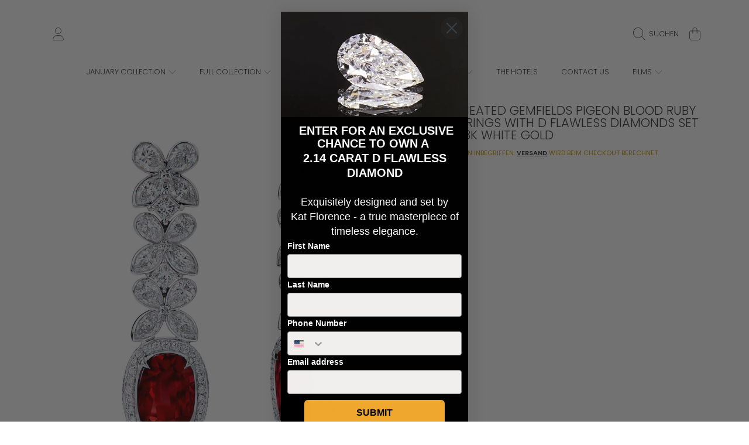

--- FILE ---
content_type: text/html; charset=utf-8
request_url: https://www.katflorence.com/de/products/unheated-gemfields-pigeon-blood-ruby-earrings-with-d-flawless-diamonds-set-in-18k-white-gold-kf06153
body_size: 49646
content:
<!doctype html>
<html class="no-js" lang="de">
  <head>
  <!-- Google Tag Manager -->
<script>(function(w,d,s,l,i){w[l]=w[l]||[];w[l].push({'gtm.start':
new Date().getTime(),event:'gtm.js'});var f=d.getElementsByTagName(s)[0],
j=d.createElement(s),dl=l!='dataLayer'?'&l='+l:'';j.async=true;j.src=
'https://www.googletagmanager.com/gtm.js?id='+i+dl;f.parentNode.insertBefore(j,f);
})(window,document,'script','dataLayer','GTM-T2MZ9H9B');</script>
<!-- End Google Tag Manager -->
  <!-- Google tag (gtag.js) -->
<script async src="https://www.googletagmanager.com/gtag/js?id=AW-314589746"></script>
<script>
  window.dataLayer = window.dataLayer || [];
  function gtag(){dataLayer.push(arguments);}
  gtag('js', new Date());

  gtag('config', 'AW-314589746');
</script>
    <meta name="google-site-verification" content="WdeRenWzZFmIMAYpveIcJRkElrsVHYsr2uL5WMSLRDs" />
    <meta charset="utf-8">
    <meta http-equiv="X-UA-Compatible" content="IE=edge">
    <meta
      name="viewport"
      content="height=device-height, width=device-width, initial-scale=1.0, minimum-scale=1.0, maximum-scale=5"
    >
    <meta name="theme-color" content="">
    <link rel="canonical" href="https://www.katflorence.com/de/products/unheated-gemfields-pigeon-blood-ruby-earrings-with-d-flawless-diamonds-set-in-18k-white-gold-kf06153">
    <link rel="preconnect" href="https://cdn.shopify.com" crossorigin>
    <!-- ======================= Honey Theme V11.0.1 ========================= --><link rel="icon" type="image/png" href="//www.katflorence.com/cdn/shop/files/mono1.png?crop=center&height=32&v=1719861880&width=32"><link rel="preconnect" href="https://fonts.shopifycdn.com" crossorigin><title>
      Unheated Gemfields Pigeon Blood Ruby Earrings with D Flawless Diamonds
 &ndash; Kat Florence</title><meta name="description" content="Unheated Gemfields Pigeon Blood Ruby Earrings with D Flawless Diamonds set in 18K White Gold">

<meta property="og:site_name" content="Kat Florence">
<meta property="og:url" content="https://www.katflorence.com/de/products/unheated-gemfields-pigeon-blood-ruby-earrings-with-d-flawless-diamonds-set-in-18k-white-gold-kf06153">
<meta property="og:title" content="Unheated Gemfields Pigeon Blood Ruby Earrings with D Flawless Diamonds">
<meta property="og:type" content="product">
<meta property="og:description" content="Unheated Gemfields Pigeon Blood Ruby Earrings with D Flawless Diamonds set in 18K White Gold"><meta property="og:image" content="http://www.katflorence.com/cdn/shop/files/KF06153_af39f6ec-c841-48ae-a500-616ca72ba9cf.jpg?v=1727295091">
  <meta property="og:image:secure_url" content="https://www.katflorence.com/cdn/shop/files/KF06153_af39f6ec-c841-48ae-a500-616ca72ba9cf.jpg?v=1727295091">
  <meta property="og:image:width" content="1024">
  <meta property="og:image:height" content="1024"><meta property="og:price:amount" content="177,517.00">
  <meta property="og:price:currency" content="EUR"><meta name="twitter:card" content="summary_large_image">
<meta name="twitter:title" content="Unheated Gemfields Pigeon Blood Ruby Earrings with D Flawless Diamonds">
<meta name="twitter:description" content="Unheated Gemfields Pigeon Blood Ruby Earrings with D Flawless Diamonds set in 18K White Gold">


    <script src="//www.katflorence.com/cdn/shop/t/40/assets/fontawesome.js?v=86481485040245688611762454438" defer="defer"></script>
    <script src="//www.katflorence.com/cdn/shop/t/40/assets/vendor.js?v=141268350274181890501762454471" defer="defer"></script>
    <script src="//www.katflorence.com/cdn/shop/t/40/assets/constants.js?v=97715603232177251811762454434" defer="defer"></script>
    <script src="//www.katflorence.com/cdn/shop/t/40/assets/pubsub.js?v=158357773527763999511762454452" defer="defer"></script>
    <script src="//www.katflorence.com/cdn/shop/t/40/assets/global.js?v=9800843316411105881762454438" defer="defer"></script>
    <script src="//www.katflorence.com/cdn/shop/t/40/assets/variants.js?v=141131016598555601951762454471" defer="defer"></script>
    <script src="//www.katflorence.com/cdn/shop/t/40/assets/lite-gallery.js?v=38436180143233914371762454443" defer="defer"></script>

    <script>window.performance && window.performance.mark && window.performance.mark('shopify.content_for_header.start');</script><meta name="facebook-domain-verification" content="1apq8wfxwmf0ljmnmurdf5w6umwrij">
<meta id="shopify-digital-wallet" name="shopify-digital-wallet" content="/1595244618/digital_wallets/dialog">
<link rel="alternate" hreflang="x-default" href="https://www.katflorence.com/products/unheated-gemfields-pigeon-blood-ruby-earrings-with-d-flawless-diamonds-set-in-18k-white-gold-kf06153">
<link rel="alternate" hreflang="en-DE" href="https://www.katflorence.com/products/unheated-gemfields-pigeon-blood-ruby-earrings-with-d-flawless-diamonds-set-in-18k-white-gold-kf06153">
<link rel="alternate" hreflang="de-DE" href="https://www.katflorence.com/de/products/unheated-gemfields-pigeon-blood-ruby-earrings-with-d-flawless-diamonds-set-in-18k-white-gold-kf06153">
<link rel="alternate" type="application/json+oembed" href="https://www.katflorence.com/de/products/unheated-gemfields-pigeon-blood-ruby-earrings-with-d-flawless-diamonds-set-in-18k-white-gold-kf06153.oembed">
<script async="async" src="/checkouts/internal/preloads.js?locale=de-DE"></script>
<script id="shopify-features" type="application/json">{"accessToken":"2a260ae93a686ca0dc554654e3f1eb2c","betas":["rich-media-storefront-analytics"],"domain":"www.katflorence.com","predictiveSearch":true,"shopId":1595244618,"locale":"de"}</script>
<script>var Shopify = Shopify || {};
Shopify.shop = "katflorence-com.myshopify.com";
Shopify.locale = "de";
Shopify.currency = {"active":"EUR","rate":"1.0"};
Shopify.country = "DE";
Shopify.theme = {"name":"Updated copy of SC_10102024_Main Kat Florence U...","id":182146990399,"schema_name":"Honey","schema_version":"11.0.1","theme_store_id":2160,"role":"main"};
Shopify.theme.handle = "null";
Shopify.theme.style = {"id":null,"handle":null};
Shopify.cdnHost = "www.katflorence.com/cdn";
Shopify.routes = Shopify.routes || {};
Shopify.routes.root = "/de/";</script>
<script type="module">!function(o){(o.Shopify=o.Shopify||{}).modules=!0}(window);</script>
<script>!function(o){function n(){var o=[];function n(){o.push(Array.prototype.slice.apply(arguments))}return n.q=o,n}var t=o.Shopify=o.Shopify||{};t.loadFeatures=n(),t.autoloadFeatures=n()}(window);</script>
<script id="shop-js-analytics" type="application/json">{"pageType":"product"}</script>
<script defer="defer" async type="module" src="//www.katflorence.com/cdn/shopifycloud/shop-js/modules/v2/client.init-shop-cart-sync_HUjMWWU5.de.esm.js"></script>
<script defer="defer" async type="module" src="//www.katflorence.com/cdn/shopifycloud/shop-js/modules/v2/chunk.common_QpfDqRK1.esm.js"></script>
<script type="module">
  await import("//www.katflorence.com/cdn/shopifycloud/shop-js/modules/v2/client.init-shop-cart-sync_HUjMWWU5.de.esm.js");
await import("//www.katflorence.com/cdn/shopifycloud/shop-js/modules/v2/chunk.common_QpfDqRK1.esm.js");

  window.Shopify.SignInWithShop?.initShopCartSync?.({"fedCMEnabled":true,"windoidEnabled":true});

</script>
<script>(function() {
  var isLoaded = false;
  function asyncLoad() {
    if (isLoaded) return;
    isLoaded = true;
    var urls = ["\/\/www.powr.io\/powr.js?powr-token=katflorence-com.myshopify.com\u0026external-type=shopify\u0026shop=katflorence-com.myshopify.com"];
    for (var i = 0; i < urls.length; i++) {
      var s = document.createElement('script');
      s.type = 'text/javascript';
      s.async = true;
      s.src = urls[i];
      var x = document.getElementsByTagName('script')[0];
      x.parentNode.insertBefore(s, x);
    }
  };
  if(window.attachEvent) {
    window.attachEvent('onload', asyncLoad);
  } else {
    window.addEventListener('load', asyncLoad, false);
  }
})();</script>
<script id="__st">var __st={"a":1595244618,"offset":-18000,"reqid":"70f2d309-825e-467c-a4c5-2dcfe1e4ba00-1768832603","pageurl":"www.katflorence.com\/de\/products\/unheated-gemfields-pigeon-blood-ruby-earrings-with-d-flawless-diamonds-set-in-18k-white-gold-kf06153","u":"ddb931b6cbe8","p":"product","rtyp":"product","rid":8515734012223};</script>
<script>window.ShopifyPaypalV4VisibilityTracking = true;</script>
<script id="captcha-bootstrap">!function(){'use strict';const t='contact',e='account',n='new_comment',o=[[t,t],['blogs',n],['comments',n],[t,'customer']],c=[[e,'customer_login'],[e,'guest_login'],[e,'recover_customer_password'],[e,'create_customer']],r=t=>t.map((([t,e])=>`form[action*='/${t}']:not([data-nocaptcha='true']) input[name='form_type'][value='${e}']`)).join(','),a=t=>()=>t?[...document.querySelectorAll(t)].map((t=>t.form)):[];function s(){const t=[...o],e=r(t);return a(e)}const i='password',u='form_key',d=['recaptcha-v3-token','g-recaptcha-response','h-captcha-response',i],f=()=>{try{return window.sessionStorage}catch{return}},m='__shopify_v',_=t=>t.elements[u];function p(t,e,n=!1){try{const o=window.sessionStorage,c=JSON.parse(o.getItem(e)),{data:r}=function(t){const{data:e,action:n}=t;return t[m]||n?{data:e,action:n}:{data:t,action:n}}(c);for(const[e,n]of Object.entries(r))t.elements[e]&&(t.elements[e].value=n);n&&o.removeItem(e)}catch(o){console.error('form repopulation failed',{error:o})}}const l='form_type',E='cptcha';function T(t){t.dataset[E]=!0}const w=window,h=w.document,L='Shopify',v='ce_forms',y='captcha';let A=!1;((t,e)=>{const n=(g='f06e6c50-85a8-45c8-87d0-21a2b65856fe',I='https://cdn.shopify.com/shopifycloud/storefront-forms-hcaptcha/ce_storefront_forms_captcha_hcaptcha.v1.5.2.iife.js',D={infoText:'Durch hCaptcha geschützt',privacyText:'Datenschutz',termsText:'Allgemeine Geschäftsbedingungen'},(t,e,n)=>{const o=w[L][v],c=o.bindForm;if(c)return c(t,g,e,D).then(n);var r;o.q.push([[t,g,e,D],n]),r=I,A||(h.body.append(Object.assign(h.createElement('script'),{id:'captcha-provider',async:!0,src:r})),A=!0)});var g,I,D;w[L]=w[L]||{},w[L][v]=w[L][v]||{},w[L][v].q=[],w[L][y]=w[L][y]||{},w[L][y].protect=function(t,e){n(t,void 0,e),T(t)},Object.freeze(w[L][y]),function(t,e,n,w,h,L){const[v,y,A,g]=function(t,e,n){const i=e?o:[],u=t?c:[],d=[...i,...u],f=r(d),m=r(i),_=r(d.filter((([t,e])=>n.includes(e))));return[a(f),a(m),a(_),s()]}(w,h,L),I=t=>{const e=t.target;return e instanceof HTMLFormElement?e:e&&e.form},D=t=>v().includes(t);t.addEventListener('submit',(t=>{const e=I(t);if(!e)return;const n=D(e)&&!e.dataset.hcaptchaBound&&!e.dataset.recaptchaBound,o=_(e),c=g().includes(e)&&(!o||!o.value);(n||c)&&t.preventDefault(),c&&!n&&(function(t){try{if(!f())return;!function(t){const e=f();if(!e)return;const n=_(t);if(!n)return;const o=n.value;o&&e.removeItem(o)}(t);const e=Array.from(Array(32),(()=>Math.random().toString(36)[2])).join('');!function(t,e){_(t)||t.append(Object.assign(document.createElement('input'),{type:'hidden',name:u})),t.elements[u].value=e}(t,e),function(t,e){const n=f();if(!n)return;const o=[...t.querySelectorAll(`input[type='${i}']`)].map((({name:t})=>t)),c=[...d,...o],r={};for(const[a,s]of new FormData(t).entries())c.includes(a)||(r[a]=s);n.setItem(e,JSON.stringify({[m]:1,action:t.action,data:r}))}(t,e)}catch(e){console.error('failed to persist form',e)}}(e),e.submit())}));const S=(t,e)=>{t&&!t.dataset[E]&&(n(t,e.some((e=>e===t))),T(t))};for(const o of['focusin','change'])t.addEventListener(o,(t=>{const e=I(t);D(e)&&S(e,y())}));const B=e.get('form_key'),M=e.get(l),P=B&&M;t.addEventListener('DOMContentLoaded',(()=>{const t=y();if(P)for(const e of t)e.elements[l].value===M&&p(e,B);[...new Set([...A(),...v().filter((t=>'true'===t.dataset.shopifyCaptcha))])].forEach((e=>S(e,t)))}))}(h,new URLSearchParams(w.location.search),n,t,e,['guest_login'])})(!0,!0)}();</script>
<script integrity="sha256-4kQ18oKyAcykRKYeNunJcIwy7WH5gtpwJnB7kiuLZ1E=" data-source-attribution="shopify.loadfeatures" defer="defer" src="//www.katflorence.com/cdn/shopifycloud/storefront/assets/storefront/load_feature-a0a9edcb.js" crossorigin="anonymous"></script>
<script data-source-attribution="shopify.dynamic_checkout.dynamic.init">var Shopify=Shopify||{};Shopify.PaymentButton=Shopify.PaymentButton||{isStorefrontPortableWallets:!0,init:function(){window.Shopify.PaymentButton.init=function(){};var t=document.createElement("script");t.src="https://www.katflorence.com/cdn/shopifycloud/portable-wallets/latest/portable-wallets.de.js",t.type="module",document.head.appendChild(t)}};
</script>
<script data-source-attribution="shopify.dynamic_checkout.buyer_consent">
  function portableWalletsHideBuyerConsent(e){var t=document.getElementById("shopify-buyer-consent"),n=document.getElementById("shopify-subscription-policy-button");t&&n&&(t.classList.add("hidden"),t.setAttribute("aria-hidden","true"),n.removeEventListener("click",e))}function portableWalletsShowBuyerConsent(e){var t=document.getElementById("shopify-buyer-consent"),n=document.getElementById("shopify-subscription-policy-button");t&&n&&(t.classList.remove("hidden"),t.removeAttribute("aria-hidden"),n.addEventListener("click",e))}window.Shopify?.PaymentButton&&(window.Shopify.PaymentButton.hideBuyerConsent=portableWalletsHideBuyerConsent,window.Shopify.PaymentButton.showBuyerConsent=portableWalletsShowBuyerConsent);
</script>
<script data-source-attribution="shopify.dynamic_checkout.cart.bootstrap">document.addEventListener("DOMContentLoaded",(function(){function t(){return document.querySelector("shopify-accelerated-checkout-cart, shopify-accelerated-checkout")}if(t())Shopify.PaymentButton.init();else{new MutationObserver((function(e,n){t()&&(Shopify.PaymentButton.init(),n.disconnect())})).observe(document.body,{childList:!0,subtree:!0})}}));
</script>
<script id="sections-script" data-sections="header,newsletter" defer="defer" src="//www.katflorence.com/cdn/shop/t/40/compiled_assets/scripts.js?3230"></script>
<script>window.performance && window.performance.mark && window.performance.mark('shopify.content_for_header.end');</script>

    

    <style data-shopify>
      @font-face {
  font-family: Poppins;
  font-weight: 300;
  font-style: normal;
  font-display: swap;
  src: url("//www.katflorence.com/cdn/fonts/poppins/poppins_n3.05f58335c3209cce17da4f1f1ab324ebe2982441.woff2") format("woff2"),
       url("//www.katflorence.com/cdn/fonts/poppins/poppins_n3.6971368e1f131d2c8ff8e3a44a36b577fdda3ff5.woff") format("woff");
}

      @font-face {
  font-family: Poppins;
  font-weight: 700;
  font-style: normal;
  font-display: swap;
  src: url("//www.katflorence.com/cdn/fonts/poppins/poppins_n7.56758dcf284489feb014a026f3727f2f20a54626.woff2") format("woff2"),
       url("//www.katflorence.com/cdn/fonts/poppins/poppins_n7.f34f55d9b3d3205d2cd6f64955ff4b36f0cfd8da.woff") format("woff");
}

      @font-face {
  font-family: Poppins;
  font-weight: 300;
  font-style: italic;
  font-display: swap;
  src: url("//www.katflorence.com/cdn/fonts/poppins/poppins_i3.8536b4423050219f608e17f134fe9ea3b01ed890.woff2") format("woff2"),
       url("//www.katflorence.com/cdn/fonts/poppins/poppins_i3.0f4433ada196bcabf726ed78f8e37e0995762f7f.woff") format("woff");
}

      @font-face {
  font-family: Poppins;
  font-weight: 700;
  font-style: italic;
  font-display: swap;
  src: url("//www.katflorence.com/cdn/fonts/poppins/poppins_i7.42fd71da11e9d101e1e6c7932199f925f9eea42d.woff2") format("woff2"),
       url("//www.katflorence.com/cdn/fonts/poppins/poppins_i7.ec8499dbd7616004e21155106d13837fff4cf556.woff") format("woff");
}

      @font-face {
  font-family: Poppins;
  font-weight: 300;
  font-style: normal;
  font-display: swap;
  src: url("//www.katflorence.com/cdn/fonts/poppins/poppins_n3.05f58335c3209cce17da4f1f1ab324ebe2982441.woff2") format("woff2"),
       url("//www.katflorence.com/cdn/fonts/poppins/poppins_n3.6971368e1f131d2c8ff8e3a44a36b577fdda3ff5.woff") format("woff");
}

      @font-face {
  font-family: Poppins;
  font-weight: 300;
  font-style: normal;
  font-display: swap;
  src: url("//www.katflorence.com/cdn/fonts/poppins/poppins_n3.05f58335c3209cce17da4f1f1ab324ebe2982441.woff2") format("woff2"),
       url("//www.katflorence.com/cdn/fonts/poppins/poppins_n3.6971368e1f131d2c8ff8e3a44a36b577fdda3ff5.woff") format("woff");
}

      @font-face {
  font-family: Poppins;
  font-weight: 300;
  font-style: normal;
  font-display: swap;
  src: url("//www.katflorence.com/cdn/fonts/poppins/poppins_n3.05f58335c3209cce17da4f1f1ab324ebe2982441.woff2") format("woff2"),
       url("//www.katflorence.com/cdn/fonts/poppins/poppins_n3.6971368e1f131d2c8ff8e3a44a36b577fdda3ff5.woff") format("woff");
}


      :root {
        --font-heading-family: Poppins, sans-serif;
        --font-heading-style: normal;
        --font-heading-weight: 300;
        --font-heading-line-height: 1;

        --font-body-family: Poppins, sans-serif;
        --font-body-style: normal;
        --font-body-weight: 300;
        --font-body-weight-bold: 600;

        --font-button-family: Poppins, sans-serif;
        --font-button-style: normal;
        --font-button-weight: 300;

        --font-accent-family: Poppins, sans-serif;
        --font-accent-style: normal;
        --font-accent-weight: 300;

        --font-subheading-family: Poppins, sans-serif;
        --font-subheading-style: normal;
        --font-subheading-weight: 300;
        --font-subheading-scale: 0.8235294117647058;

        --font-price-family: Poppins, sans-serif;
        --font-price-style: normal;
        --font-price-weight: 300;
        --font-price-scale: 0.8235294117647058;

        --font-body-scale: 0.85;
        --font-button-scale: 1.0;
        --font-accent-scale: 1.0;
        --font-heading-scale: 0.8235294117647058;

        --color-base-primary-background: 255, 255, 255;
        --color-base-primary-text-1: 58, 58, 62;
        --color-base-primary-text-2: 206, 158, 8;
        --color-base-primary-button: 206, 158, 8;
        --color-base-primary-button-text: 0, 0, 0;
        --color-base-errors-1: 152, 75, 44;
        --color-base-alt-background-1: 58, 58, 62;
        --color-base-alt-1-text-1: 255, 255, 255;
        --color-base-alt-1-text-2: 255, 255, 255;
        --color-base-alt-button-1: 255, 255, 255;
        --color-base-alt-button-text-1: 58, 58, 62;
        --color-base-errors-2: 255, 255, 255;
        --color-base-alt-background-2: 206, 158, 8;
        --color-base-alt-2-text-1: 58, 58, 62;
        --color-base-alt-2-text-2: 58, 58, 62;
        --color-base-alt-button-2: 58, 58, 62;
        --color-base-alt-button-text-2: 255, 255, 255;
        --color-base-errors-3: 152, 75, 44;
        --color-base-alt-background-3: 58, 58, 62;
        --color-base-alt-3-text-1: 246, 246, 250;
        --color-base-alt-3-text-2: 45, 123, 108;
        --color-base-alt-button-3: 206, 158, 8;
        --color-base-alt-button-text-3: 58, 58, 62;
        --color-base-errors-4: 152, 75, 44;
        --color-base-background-modal: 255, 255, 255;
        --color-base-modal-text-1: 0, 0, 0;
        --color-base-modal-text-2: 0, 0, 0;
        --color-base-modal-button: 58, 58, 62;
        --color-base-modal-button-text: 0, 0, 0;
        --color-base-errors-5: 152, 75, 44;
        --color-base-sale: 152, 75, 44;
        --color-base-promo-tag-background: 152, 75, 44;
        --color-base-promo-tag-text: 255, 255, 255;
        --color-base-notification: 45, 123, 108;
        --color-base-notification-text: 255, 255, 255;

        --page-width: 1200px;
        --page-width-margin: 2rem;

        --border-radius: 1.0;
      }

      *,
      *::before,
      *::after {
        box-sizing: inherit;
      }

      html {
        box-sizing: border-box;
        font-size: calc(var(--font-body-scale) * 100%);
      }

      body {
        display: grid;
        grid-template-rows: auto auto 1fr auto;
        grid-template-columns: 100%;
        min-height: 100%;
        margin: 0;
        font-size: 1rem;
        line-height: calc(1 + 0.25 / var(--font-body-scale));
        font-family: var(--font-body-family);
        font-style: var(--font-body-style);
        font-weight: var(--font-body-weight);
      }

      @media screen and (max-width: 768px) {
        body {
          font-size: 1.0625rem;
        }
      }
    </style>

    <link rel="preload" href="//www.katflorence.com/cdn/shop/t/40/assets/slick.css?v=142321919605730336401762454469" as="style" onload="this.onload=null;this.rel='stylesheet'">
    <noscript><link rel="stylesheet" href="//www.katflorence.com/cdn/shop/t/40/assets/slick.css?v=142321919605730336401762454469"></noscript>
    <link href="//www.katflorence.com/cdn/shop/t/40/assets/slick-theme.css?v=29770268098597670241762454468" rel="stylesheet" type="text/css" media="all" />
    <link href="//www.katflorence.com/cdn/shop/t/40/assets/base.css?v=56878112649501602501762454421" rel="stylesheet" type="text/css" media="all" />
    <link href="//www.katflorence.com/cdn/shop/t/40/assets/section-sub-footer.css?v=173508513896694637681762454467" rel="stylesheet" type="text/css" media="all" />
<link rel="preload" as="font" href="//www.katflorence.com/cdn/fonts/poppins/poppins_n3.05f58335c3209cce17da4f1f1ab324ebe2982441.woff2" type="font/woff2" crossorigin><link rel="preload" as="font" href="//www.katflorence.com/cdn/fonts/poppins/poppins_n3.05f58335c3209cce17da4f1f1ab324ebe2982441.woff2" type="font/woff2" crossorigin><link rel="preload" as="font" href="//www.katflorence.com/cdn/fonts/poppins/poppins_n3.05f58335c3209cce17da4f1f1ab324ebe2982441.woff2" type="font/woff2" crossorigin><link rel="preload" as="font" href="//www.katflorence.com/cdn/fonts/poppins/poppins_n3.05f58335c3209cce17da4f1f1ab324ebe2982441.woff2" type="font/woff2" crossorigin><link
        rel="stylesheet"
        href="//www.katflorence.com/cdn/shop/t/40/assets/component-predictive-search.css?v=53487451913459244981762454430"
        media="print"
        onload="this.media='all'"
      ><script>
      document.documentElement.className = document.documentElement.className.replace('no-js', 'js');

      if (Shopify.designMode) {
        document.documentElement.classList.add('shopify-design-mode');
      }
    </script>

    <script id="tpl_sc_raq_quote_submit_form_onpage__custom_template" type="text/template">

  
        <style type="text/css">
        .raq-modal-body .row {margin: 0px 0px 10px;}
        .sc-shopiy-bs .alert-danger {
          font-size: 12px;
          padding: 10px;
        }
        .sc-shopiy-bs .alert-success {
            font-size: 12px;
            padding: 10px;
            line-height: 16px;
        }
      </style>
        
        
        <!-- The Modal -->


   <!-- Modal content -->
<div class="sc-onpage-content sc-shopiy-bs">
  <div class="sc-modal-header">    
    <h2><%= sc_raq_settings.RequestAQuoteList.SubmitFormTitle? sc_raq_settings.RequestAQuoteList.SubmitFormTitle : 'Submit Your Quote'%></h2>
  </div>
  <div class="sc-modal-body raq-modal-body" data-ptype="<%= f_id %>"  data-test="<%= raq_form_data.RequesterName.NameTxt %>">

  <input type="hidden" class="rh_item" name="raq_fid" id="raq_fid" value="<%= f_id %>" />
    
    <!-- Requester Name-->
					<!-- Requester Email -->
					<div class="row" style="max-width: 100%;">
						<label><%= raq_form_data.Email.Txt? raq_form_data.Email.Txt : 'Enter your Email'%></label>
                        <input data-required="1" type="text" name="raq_email" id="raq_email" class="form-control" placeholder="" />
					</div><!-- ./Requester Email -->

  					<%
					if (raq_form_data.RequesterName.FieldActive=='1') {
						if (raq_form_data.RequesterName.Name == '1') { %>
					<div class="row" style="max-width:100%;">
                        <input data-required="<%= raq_form_data.RequesterName.FieldRequired? raq_form_data.RequesterName.FieldRequired : 0%>" type="text" name="raq_name" id="raq_name" class="form-control" placeholder="<%= raq_form_data.RequesterName.NameTxt? raq_form_data.RequesterName.NameTxt : 'Enter your Name'%>"/>
					</div>
						<% } else { %>
					<div class="row" style="max-width:100%;">
	<label><%= raq_form_data.RequesterName.FnameTxt? raq_form_data.RequesterName.FnameTxt : 'Enter First Name'%></label>					
  <input data-required="<%= raq_form_data.RequesterName.FieldRequired? raq_form_data.RequesterName.FieldRequired : 0%>" type="text" name="raq_fname" id="raq_fname" class="form-control" placeholder=""/>
					</div>
                    <div class="row" style="max-width:100%;">
	<label><%= raq_form_data.RequesterName.LnameTxt? raq_form_data.RequesterName.LnameTxt : 'Enter Last Name'%></label>					
  <input data-required="<%= raq_form_data.RequesterName.FieldRequired? raq_form_data.RequesterName.FieldRequired : 0%>" type="text" name="raq_lname" id="raq_lname" class="form-control" placeholder=""/>
					</div>
						<%
						}
					}
					%><!-- ./Requester Name -->

					<!-- Requester Phone Number -->
					<% if (raq_form_data.Phone.FieldActive == '1') { %>
					<div class="row" style="max-width: 100%;">
						<input data-required="<%= raq_form_data.Phone.FieldRequired? raq_form_data.Phone.FieldRequired : 0%>" type="text" name="raq_phone" id="raq_phone" placeholder="<%= raq_form_data.Phone.Txt? raq_form_data.Phone.Txt : 'Enter Phone Number'%>" class="form-control"/>
					</div>
					<% } %><!-- ./Requester Phone Number -->

					<!-- Requester Address -->
					<% if (raq_form_data.Address.FieldActive == '1') { %>
					<div class="row" style="max-width: 100%;">
						<textarea data-required="<%= raq_form_data.Address.FieldRequired? raq_form_data.Address.FieldRequired : 0%>" name="raq_address" id="raq_address" class="form-control" placeholder="<%= raq_form_data.Address.Txt? raq_form_data.Address.Txt : 'Enter Address'%>"></textarea>
					</div>
					<% } %><!-- ./Requester Address -->

					<!-- Requester Company Name -->
					<% if (raq_form_data.CompanyName.FieldActive == '1') { %>
					<div class="row" style="max-width: 100%;">
						<input data-required="<%= raq_form_data.CompanyName.FieldRequired? raq_form_data.CompanyName.FieldRequired : 0%>" type="text" name="raq_company_name" id="raq_company_name" class="form-control" placeholder="<%= raq_form_data.CompanyName.Txt? raq_form_data.CompanyName.Txt : 'Enter Company Name'%>"/>
					</div>
					<% } %><!-- ./Requester Company Name -->

					<!-- Requester Company Address -->
					<% if (raq_form_data.CompanyPhone.FieldActive == '1') { %>
					<div class="row" style="max-width: 100%;">
						<input type="text" data-required="<%= raq_form_data.CompanyPhone.FieldRequired? raq_form_data.CompanyPhone.FieldRequired : 0%>" name="raq_company_phone" id="raq_company_phone" placeholder="<%= raq_form_data.CompanyPhone.Txt? raq_form_data.CompanyPhone.Txt : 'Enter Company Phone'%>" class="form-control"/>
					</div>
					<% } %><!-- ./Requester Company Address -->






<!-- Custom Fields -->
					<div style="clear: both;"></div>
					<div id="raq-popup-custom-fields-plc" data-test="<%= c_field.length %>>
						
                        <% 
                        //if (raq_form_data.hasOwnProperty('custom_fields')){ 
                        	//if (raq_form_data.custom_fields.length > 0){
                            if (c_field.length > 0){
                        %>
						<style type="text/css">
						
						</style>
                        <%

                        //var raq_custom_fields=raq_form_data.custom_fields;
                        var raq_custom_fields=c_field;
  
    //alert(raq_custom_fields.length);
  
                        var i=0;
                        var cfi=[];

  //console.log(raq_custom_fields);

  //console.log('ok====================');


  
                        for(i=0;i<raq_custom_fields.length;i++){
                            //alert(i);
                        	var cfi=raq_custom_fields[i];
                            //cfi.field_id = cfi.field_id? parseInt(cfi.field_id) : 0;
                            cfi.field_id = cfi.id? parseInt(cfi.id) : 0; 
                            if(cfi.field_id <= 0){
                            	continue;
                            }
                            cfi.field_title = cfi.field_title? cfi.field_title.trim() : 'NA';

                            var foption = JSON.parse(cfi.field_options);
  //console.log(foption);
  //console.log(foption.field_type);
  
  //console.log('ok==========2==========');

							cfi.field_type = foption.field_type?foption.field_type:'';

  //alert(cfi.field_type);
							if (cfi.field_type == '') continue;
							//'text', 'textarea', 'checkbox', 'radio', 'select', 'multi-select';

                            cfi.is_required = foption.is_required?foption.is_required:0;
                            cfi.placeholder_text = foption.placeholder_text?foption.placeholder_text.trim():'';
                            cfi.is_checked = foption.is_checked?foption.is_checked:0;
                        %>

						<%
							if (cfi.field_type == 'text') {
								var field_label = cfi.placeholder_text? cfi.placeholder_text : cfi.field_title;
								%>
								<div class="row <%=field_label.split(/\s+/).join('')%>" style="max-width: 100%;">
	<label><%=field_label%></label>										
  <input type="text" name="cfi-<%=cfi.field_id%>" data-required="<%=cfi.is_required%>" id="cfi-<%=cfi.field_id%>" data-cfi-id="<%=cfi.field_id%>" data-cfi-type="text" placeholder="" class="form-control cfi-fld"/>
								</div>
								<%
							}
                            else if (cfi.field_type == 'textarea') { 
								var field_label = cfi.placeholder_text? cfi.placeholder_text : cfi.field_title;
								%>
								<div class="row" style="max-width: 100%;">
	<label><%=field_label%></label>								
  <textarea name="cfi-<%=cfi.field_id%>" data-required="<%=cfi.is_required%>" id="cfi-<%=cfi.field_id%>" data-cfi-id="<%=cfi.field_id%>" data-cfi-type="textarea" placeholder="" class="form-control cfi-fld"></textarea>
								</div>
								<%
							}
                            else if (cfi.field_type == 'checkbox') {
                            	var field_label = cfi.field_title;								
								var attr_checked = cfi.is_checked=='1'? 'checked="checked"' : '';                            %>	
								<div class="row" style="max-width: 100%;">									
									<input type="checkbox" name="cfi-<%=cfi.field_id%>" <%=attr_checked%> data-required="<%=cfi.is_required%>" id="cfi-<%=cfi.field_id%>" data-cfi-id="<%=cfi.field_id%>" data-cfi-type="checkbox" placeholder="<%=field_label%>" class="cfi-fld" style="display:inline;"/>&nbsp;&nbsp;<label for="cfi-<%=cfi.field_id%>"><%=field_label%></label>
								</div>
								<%
							}
                            else if (cfi.field_type == 'radio') {
								var field_label = cfi.field_title;
                                cfi.options_text = foption.options_text? foption.options_text.trim() : '';
                                var arr_tmp=[];
                                if(cfi.options_text!=''){
                                    var o_data = JSON.parse(cfi.options_text).toString();
                                    //alert(o_data);
                                	arr_tmp = o_data.split(',');
                                }
								
								if (arr_tmp.length > 0) { 
                            %>
								<div class="row" style="max-width: 100%;">
									<div data-cfi-name="cfi-<%=cfi.field_id%>" data-cfi-id="<%=cfi.field_id%>" data-cfi-type="radio" data-required="<%=cfi.is_required%>" class="cfi-fld" style="display: none;"></div>
									<span style="font-size: 14px;font-weight: 700;"><%=field_label%></span><br />
									<%
                                    var k=0;
									for (k=0; k<arr_tmp.length; k++) {
										var fld_lbl = arr_tmp[k].trim();
										var fld_val = fld_lbl;
										var attr_checked = (k == 0)? (cfi.is_checked=='1'? 'checked="checked"' : '') : '';
									%>
									<input type="radio" name="cfi-<%=cfi.field_id%>" value="<%=fld_val%>" <%=attr_checked%> id="cfi-<%=cfi.field_id%>-<%=k%>" class="cfi-<%=cfi.field_id%>" style="display:inline;"/>
                                    <label for="cfi-<%=cfi.field_id%>-<%=k%>"><%=fld_lbl%></label>&nbsp;
									<% } %>
								</div>
								<%
								}
							}
                            else if (cfi.field_type == 'select') {
								var field_label = cfi.field_title;
                                cfi.options_text = foption.options_text? foption.options_text.trim() : '';
                                var arr_tmp=[];
                                if(cfi.options_text!=''){
                                    var o_data = JSON.parse(cfi.options_text).toString();
                                	arr_tmp = o_data.split(',');
                                }
								
								if (arr_tmp.length > 0) { 
                            %>
								<div class="row" style="max-width: 100%;">
									<label><%=field_label%></label>
                                    <select name="cfi-<%=cfi.field_id%>" data-required="<%=cfi.is_required%>" id="cfi-<%=cfi.field_id%>" data-cfi-id="<%=cfi.field_id%>" data-cfi-type="select" class="form-control cfi-fld">
									<%
                                    var k=0;
									for (k=0; k<arr_tmp.length; k++) {
										var fld_lbl = arr_tmp[k].trim();
										var fld_val = fld_lbl;
									%>
                                    <option value="<%=fld_val%>"><%=fld_lbl%></option>
									<% } %>
                                    </select>
								</div>
								<%
								}
							}
                            else if (cfi.field_type == 'multi-select') {
								var field_label = cfi.field_title;
                                cfi.options_text = foption.options_text? foption.options_text.trim() : '';
                                var arr_tmp=[];
                                if(cfi.options_text!=''){
                                    var o_data = JSON.parse(cfi.options_text).toString();
                                	arr_tmp = o_data.split(',');
                                }
								
								if (arr_tmp.length > 0) { 
                            %>
								<div class="row" style="max-width: 100%;">
									<span style="font-size: 14px;font-weight: 700;"><%=field_label%></span><br />
                                    <select name="cfi-<%=cfi.field_id%>" data-required="<%=cfi.is_required%>" id="cfi-<%=cfi.field_id%>" data-cfi-id="<%=cfi.field_id%>" data-cfi-type="multi-select" class="form-control cfi-fld" multiple="yes">
									<%
                                    var k=0;
									for (k=0; k<arr_tmp.length; k++) {
										var fld_lbl = arr_tmp[k].trim();
										var fld_val = fld_lbl;
									%>
                                    <option value="<%=fld_val%>"><%=fld_lbl%></option>
									<% } %>
                                    </select>
								</div>
								<%
								}
							} else if (cfi.field_type == 'date-picker') {
								var field_label = cfi.placeholder_text? cfi.placeholder_text : cfi.field_title;
								%>
								<div class="row" style="max-width: 100%;">
                                    <span style="font-size: 14px;font-weight: 700;"><%=field_label%></span><br />
									<input type="date" name="cfi-<%=cfi.field_id%>" data-required="<%=cfi.is_required%>" id="cfi-<%=cfi.field_id%>" data-cfi-id="<%=cfi.field_id%>" data-cfi-type="date-picker" class="form-control cfi-fld"/>
								</div>
								<%
							}
                            %>
						<% 
                        	}
                        } 
                        //} 
                        %>
					</div>   

					<!-- Requester Notes -->
					<% if (raq_form_data.Notes.FieldActive == '0') { %>
					<div class="row" style="max-width: 100%;">
	<label><%= raq_form_data.Notes.Txt? raq_form_data.Notes.Txt : 'Enter additional details or comments here'%></label>						
  <textarea name="raq_comments" id="raq_comments" class="form-control" placeholder=""></textarea>
					</div>
					<% } %><!-- ./Requester Notes -->					<div style="clear: both;"></div><!-- ./Custom Fields -->
  

                    <!-- FileUpload -->
                    <% if (raq_form_data.FileUpload) { %>
                    <% if (raq_form_data.FileUpload.FieldActive == '1') { %>
  					<div class="row" style="max-width: 100%;">						
                          <input type="file" name="raq_file_upload" id="raq_file_upload">
  					</div>
					<% } %><!-- ./FileUpload -->
                    <% } %><!-- ./FileUpload -->

					<div id="form_error" class="row alert alert-danger" style="max-width:100%; display:none; text-align:center;"></div>

                    <div id="success" style="display: none;" class="col-sm-12 col-xs-12 alert-success text-center"><%=sc_raq_settings.RequestAQuoteList.Success?sc_raq_settings.RequestAQuoteList.Success:'<b>Thank You!<br />Your Quote Request sent to the store admin.</b>'%></div>
		            <div id="no_item" style="display: none;" class="col-sm-12 col-xs-12"><%=sc_raq_settings.RequestAQuoteList.NoItem?sc_raq_settings.RequestAQuoteList.NoItem:'No Item added for quote.'%></div>





<!-- -->
    
    
  </div>
  <div class="sc-modal-footer" style="text-align:right">
    <button type="button" id="raq_form_submit_onpage" name="raq_form_submit" class="sc-raq-btn-design-<%=sc_raq_settings.PopupSubmitQuoteButton.DesignID%>">
        <span id="raq_form_submit_text"><%=sc_raq_settings.PopupSubmitQuoteButton.Text%></span>
        <span id="raq_form_submit_loading" style="display: none;">
          <svg class="sc-shopify-qs-loader" xmlns="http://www.w3.org/2000/svg" xmlns:xlink="http://www.w3.org/1999/xlink" style="margin: auto; background: rgba(0, 0, 0, 0) none repeat scroll 0% 0%; display: block; shape-rendering: auto;width:20px;height:20px" width="78px" height="78px" viewBox="0 0 100 100" preserveAspectRatio="xMidYMid">
            <circle cx="50" cy="50" r="43" stroke-width="7" stroke="#a4b7c5" stroke-dasharray="67.54424205218055 67.54424205218055" fill="none" stroke-linecap="round">
              <animateTransform attributeName="transform" type="rotate" repeatCount="indefinite" dur="1s" keyTimes="0;1" values="0 50 50;360 50 50"></animateTransform>
                </circle>
          </svg>
    	</span>
    </button>
  </div>
</div> 


        
</script>
  <!-- BEGIN app block: shopify://apps/youquote-request-a-quote-form/blocks/main/22fa0d11-cba1-4a22-9c04-14e982596b0f -->




<script type="text/javascript">
  var sc_raq_app_global = {};
  var __shop_url = "https://www.katflorence.com";
  var __shop_page = "product";
  //alert(__shop_page);
  sc_raq_app_global.current_page=__shop_page;
  sc_raq_app_global.handle="unheated-gemfields-pigeon-blood-ruby-earrings-with-d-flawless-diamonds-set-in-18k-white-gold-kf06153";
  var __shop_page_template = "product.product-contact-form";
  var __raq_install_type = "auto";
  var sc_raq_settings="[base64]";
  var store_money_format="€{{ amount }}";
  var store_default_currency="EUR";
  
  var store_current_currency="€";
  var store_cart_currency_code="EUR";
  var store_default_currency_code="";
  
  var scraq_custom_codes="[base64]";

   var sc_raq_test="";

   var  raq_form_data = [];
   var raq_form_data_count = 0;
   var selected_product = {"id":8515734012223,"title":"Unheated Gemfields Pigeon Blood Ruby Earrings with D Flawless Diamonds set in 18K White Gold","handle":"unheated-gemfields-pigeon-blood-ruby-earrings-with-d-flawless-diamonds-set-in-18k-white-gold-kf06153","description":"","published_at":"2024-11-11T13:53:08-05:00","created_at":"2023-07-03T11:43:56-04:00","vendor":"Kat Florence Atelier","type":"earrings","tags":["d flawless","d flawless diamond","diamond","earrings","FC","Unheated Gemfields Pigeon Blood Ruby"],"price":17751700,"price_min":17751700,"price_max":17751700,"available":true,"price_varies":false,"compare_at_price":0,"compare_at_price_min":0,"compare_at_price_max":0,"compare_at_price_varies":false,"variants":[{"id":45538805809471,"title":"Default Title","option1":"Default Title","option2":null,"option3":null,"sku":"KF06153","requires_shipping":true,"taxable":false,"featured_image":null,"available":true,"name":"Unheated Gemfields Pigeon Blood Ruby Earrings with D Flawless Diamonds set in 18K White Gold","public_title":null,"options":["Default Title"],"price":17751700,"weight":15,"compare_at_price":0,"inventory_management":"shopify","barcode":null,"requires_selling_plan":false,"selling_plan_allocations":[],"quantity_rule":{"min":1,"max":null,"increment":1}}],"images":["\/\/www.katflorence.com\/cdn\/shop\/files\/KF06153_af39f6ec-c841-48ae-a500-616ca72ba9cf.jpg?v=1727295091"],"featured_image":"\/\/www.katflorence.com\/cdn\/shop\/files\/KF06153_af39f6ec-c841-48ae-a500-616ca72ba9cf.jpg?v=1727295091","options":["Title"],"media":[{"alt":"Unheated Gemfields Pigeon Blood Ruby Earrings with D Flawless Diamonds set in 18K White Gold","id":39172932993343,"position":1,"preview_image":{"aspect_ratio":1.0,"height":1024,"width":1024,"src":"\/\/www.katflorence.com\/cdn\/shop\/files\/KF06153_af39f6ec-c841-48ae-a500-616ca72ba9cf.jpg?v=1727295091"},"aspect_ratio":1.0,"height":1024,"media_type":"image","src":"\/\/www.katflorence.com\/cdn\/shop\/files\/KF06153_af39f6ec-c841-48ae-a500-616ca72ba9cf.jpg?v=1727295091","width":1024}],"requires_selling_plan":false,"selling_plan_groups":[],"content":""};
  
  /*====== for language ==========*/
  sc_raq_app_global.enc_store_labels="";
  sc_raq_app_global.selected_language_code="de";
  sc_raq_app_global.selected_country_code="DE";
  /*===============================*/

  //alert(store_money_format);

  
    var sc_raq_logged_in_customer = null;
  

  console.log('=====================Customer====================',sc_raq_logged_in_customer);
</script>


<script type="text/javascript">
  sc_raq_app_global.enc_raq_forms={"FRM_173":"[base64]","FRM_191":"[base64]","FRM_193":"[base64]"};  
</script>


  <script id="raq_product_data" type="application/json">{"id":8515734012223,"title":"Unheated Gemfields Pigeon Blood Ruby Earrings with D Flawless Diamonds set in 18K White Gold","handle":"unheated-gemfields-pigeon-blood-ruby-earrings-with-d-flawless-diamonds-set-in-18k-white-gold-kf06153","description":"","published_at":"2024-11-11T13:53:08-05:00","created_at":"2023-07-03T11:43:56-04:00","vendor":"Kat Florence Atelier","type":"earrings","tags":["d flawless","d flawless diamond","diamond","earrings","FC","Unheated Gemfields Pigeon Blood Ruby"],"price":17751700,"price_min":17751700,"price_max":17751700,"available":true,"price_varies":false,"compare_at_price":0,"compare_at_price_min":0,"compare_at_price_max":0,"compare_at_price_varies":false,"variants":[{"id":45538805809471,"title":"Default Title","option1":"Default Title","option2":null,"option3":null,"sku":"KF06153","requires_shipping":true,"taxable":false,"featured_image":null,"available":true,"name":"Unheated Gemfields Pigeon Blood Ruby Earrings with D Flawless Diamonds set in 18K White Gold","public_title":null,"options":["Default Title"],"price":17751700,"weight":15,"compare_at_price":0,"inventory_management":"shopify","barcode":null,"requires_selling_plan":false,"selling_plan_allocations":[],"quantity_rule":{"min":1,"max":null,"increment":1}}],"images":["\/\/www.katflorence.com\/cdn\/shop\/files\/KF06153_af39f6ec-c841-48ae-a500-616ca72ba9cf.jpg?v=1727295091"],"featured_image":"\/\/www.katflorence.com\/cdn\/shop\/files\/KF06153_af39f6ec-c841-48ae-a500-616ca72ba9cf.jpg?v=1727295091","options":["Title"],"media":[{"alt":"Unheated Gemfields Pigeon Blood Ruby Earrings with D Flawless Diamonds set in 18K White Gold","id":39172932993343,"position":1,"preview_image":{"aspect_ratio":1.0,"height":1024,"width":1024,"src":"\/\/www.katflorence.com\/cdn\/shop\/files\/KF06153_af39f6ec-c841-48ae-a500-616ca72ba9cf.jpg?v=1727295091"},"aspect_ratio":1.0,"height":1024,"media_type":"image","src":"\/\/www.katflorence.com\/cdn\/shop\/files\/KF06153_af39f6ec-c841-48ae-a500-616ca72ba9cf.jpg?v=1727295091","width":1024}],"requires_selling_plan":false,"selling_plan_groups":[],"content":""}</script>



  


        
    
    
    
      <div id="__RAQ_button" style="display:none;"><span class="sc-raq-add-to-quote-btn-hldr prod-page-raq-btn-holder" scr-pid="8515734012223" scr-pcoll="265879912547"   scr-vid="45538805809471" scr-pid="8515734012223"></span></div>
    
  

  
    <script type="text/javascript">
    	var __collection_products = [];
  	</script>
  


<script src="https://cdn.shopify.com/extensions/019ae90d-b032-71fb-8751-29f4561f604d/request-a-quote-47/assets/thmvals.js" async="async"></script>
<script src="https://cdn.shopify.com/extensions/019ae90d-b032-71fb-8751-29f4561f604d/request-a-quote-47/assets/main.js" defer="defer"></script>

<script type="text/javascript">
  /***************************Selectors*****************************************************************/
  sc_raq_app_global.store_collection_page_each_box_selector='';
  sc_raq_app_global.store_collection_page_a_tag_selector='';
  sc_raq_app_global.store_collection_page_button_position_selector='';
  sc_raq_app_global.store_collection_page_button_position='';
  
  sc_raq_app_global.store_product_page_button_selector='';
  sc_raq_app_global.store_product_page_button_position='';
  
  sc_raq_app_global.store_product_page_quantity_input_selector='';
  sc_raq_app_global.store_variant_select_selector='';

  sc_raq_app_global.store_quote_list_placeholder={position: '', selector: ''};


  sc_raq_app_global.store_cart_page_submit_quote_button_placeholder={position: 'after', selector: '.cart__ctas'};
  sc_raq_app_global.dynamic_submit_quote_button_placeholder={position: 'before', selector: '.cart__contents'};


  sc_raq_app_global.store_product_page_price_selector=['[id*="price-template--"]'];

  

  sc_raq_app_global.store_product_card_price_selector = ['price__container'];


  
  
        
  
  var scraq_store_selectors={"store_product_page_button_placeholder":{"name":"Product Page Button Placeholder","desc":"Product Page Button Placeholder","type":"placeholder","options":["after","before","append"],"selector_value":"","option_value":""},"store_product_page_quantity_input_selector":{"name":"Product Page Quantity Input Selector","desc":"Product Page Quantity Input Selector","type":"selector","options":"","selector_value":"","option_value":""},"store_variant_select_selector":{"name":"Variant Picker Selector","desc":"Variant Picker Selector","type":"selector","options":"","selector_value":"","option_value":""},"store_collection_page_each_box_selector":{"name":"Collection Box Selector","desc":"Collection Box Selector","type":"selector","options":"","selector_value":".xyz","option_value":""},"store_collection_page_a_tag_selector":{"name":"Collection Anchor Tag Selector","desc":"Collection Anchor Tag Selector","type":"selector","options":"","selector_value":"","option_value":""},"store_collection_page_button_placeholder":{"name":"Collection Page Button Placeholder","desc":"Collection Page Button Placeholder","type":"placeholder","options":["after","before","append"],"selector_value":"","option_value":""},"store_quote_list_placeholder":{"name":"Quote List Placeholder","desc":"Quote List Placeholder","type":"placeholder","options":["append","after","before","prepend","inner.replace"],"selector_value":"","option_value":""}};
  
  sc_raq_app_global.store_collection_page_each_box_selector=scraq_store_selectors.store_collection_page_each_box_selector.selector_value;
  sc_raq_app_global.store_collection_page_a_tag_selector=scraq_store_selectors.store_collection_page_a_tag_selector.selector_value;
  sc_raq_app_global.store_collection_page_button_position_selector=scraq_store_selectors.store_collection_page_button_placeholder.selector_value;  
  sc_raq_app_global.store_collection_page_button_position=scraq_store_selectors.store_collection_page_button_placeholder.option_value;//before or after
  
  sc_raq_app_global.store_product_page_button_selector=scraq_store_selectors.store_product_page_button_placeholder.selector_value;
  sc_raq_app_global.store_product_page_button_position=scraq_store_selectors.store_product_page_button_placeholder.option_value;//before or after
  
  sc_raq_app_global.store_product_page_quantity_input_selector=scraq_store_selectors.store_product_page_quantity_input_selector.selector_value;
  sc_raq_app_global.store_variant_select_selector=scraq_store_selectors.store_variant_select_selector.selector_value;
  
  if(scraq_store_selectors.hasOwnProperty('store_quote_list_placeholder')){
    sc_raq_app_global.store_quote_list_placeholder={position: scraq_store_selectors.store_quote_list_placeholder.option_value, selector: scraq_store_selectors.store_quote_list_placeholder.selector_value};
  }

  

    if(scraq_store_selectors.hasOwnProperty('store_product_page_price_selector')){
        var raq_prod_page_Pselector=scraq_store_selectors.store_product_page_price_selector.selector_value;
        if(raq_prod_page_Pselector == ''){
          sc_raq_app_global.store_product_page_price_selector=['[id*="price-template--"]'];
        }else{
          sc_raq_app_global.store_product_page_price_selector=raq_prod_page_Pselector.replace(/\s*,\s*/g, ",").split(",");
        }
    }




    if(scraq_store_selectors.hasOwnProperty('store_product_card_price_selector')){
      var raq_prod_card_Pselector=scraq_store_selectors.store_product_card_price_selector.selector_value;
      if(raq_prod_card_Pselector == ''){
        sc_raq_app_global.store_product_card_price_selector=['.price__container'];
      }else{
        sc_raq_app_global.store_product_card_price_selector=raq_prod_card_Pselector.replace(/\s*,\s*/g, ",").split(",");
      }
    }

  //alert(sc_raq_app_global.store_product_card_price_selector);

  
  /********************************************************************************************/
  //alert(sc_raq_app_global.store_collection_page_button_position_selector);
  //alert(sc_raq_app_global.store_collection_page_button_position);
  //alert('okzz');
</script>

<style type="text/css">
  .sc-raq-added-items{
  	margin:25px;
  }
</style>

<div id="raq_float_place_holder" style="display:none;"></div>
<style type="text/css">
.raq-notification {
	height:60px;
	width:60px;
	border-radius:60px;
	position:fixed;
	right:0;
	background-color: transparent;
	transition: background-color .2s ease 0s, box-shadow .2s ease 0s;
	/*border: 2px solid #e6e6e6;
	box-shadow: 0 2px 10px 0 rgba(0,0,0,0.15);
	background-color: #fff;*/
	text-align:center;
	padding-top:8px;
	margin-top:20%;
	margin-right:10px;
  	top:0;
	z-index:8888;
}

.raq-notification svg{
	position: absolute;
	left: 0px;
	top: 0px;
    width: 60px;
    height: 60px;
}

.raq-notification::after {
   	content: attr(data-badge);
	position:absolute;
	top: -10px;
	right: -5px;
	font-size: .8em;
	background:#f04f36;
	color: white;
	width: 25px;
	height: 25px;
	text-align: center;
	line-height: 18px;
	border-radius: 50%;
	padding-top:3px;
}
.raq-hide-element{
  display:none;
}
#sc_raq_list #sc-shopify-load-submit-popup{
    margin-bottom: 50px;
  }
</style>

<script type="text/template" id="tpl_sc_raq_btn_css">
<style type="text/css">
<% for (design_id in sc_raq_settings.ButtonDesigns) { %>
.sc-raq-btn-design-<%= design_id %> {
	margin-top: <%= sc_raq_settings.ButtonDesigns[design_id].MarginTop %>px;
    margin-bottom: <%= sc_raq_settings.ButtonDesigns[design_id].MarginBottom %>px;
    margin-left: <%= sc_raq_settings.ButtonDesigns[design_id].MarginLeft %>px;
    margin-right: <%= sc_raq_settings.ButtonDesigns[design_id].MarginRight %>px;
    
    <% if(sc_raq_settings.ButtonDesigns[design_id].PaddingVertical >= 0){ %>
    padding-top: <%= sc_raq_settings.ButtonDesigns[design_id].PaddingVertical %>px;
    padding-bottom: <%= sc_raq_settings.ButtonDesigns[design_id].PaddingVertical %>px;
    <% } %>
    
    <% if(sc_raq_settings.ButtonDesigns[design_id].PaddingHorizontal >= 0){ %>
    padding-left: <%= sc_raq_settings.ButtonDesigns[design_id].PaddingHorizontal %>px;
    padding-right: <%= sc_raq_settings.ButtonDesigns[design_id].PaddingHorizontal %>px;
    <% } %>
    
    <% if(sc_raq_settings.ButtonDesigns[design_id].Height > 0){ %>
    height: <%= sc_raq_settings.ButtonDesigns[design_id].Height %>px;    
    <% } %>
    
    <% if(sc_raq_settings.ButtonDesigns[design_id].Width > 0){ %>
    width: <%= sc_raq_settings.ButtonDesigns[design_id].Width %>px;    
    <% } %>
    
    
    background-color: #<%= sc_raq_settings.ButtonDesigns[design_id].BackgroundColor %>;
    border: <%= sc_raq_settings.ButtonDesigns[design_id].BorderWidth %>px solid #<%= sc_raq_settings.ButtonDesigns[design_id].BorderColor %>;
    color: #<%= sc_raq_settings.ButtonDesigns[design_id].TextColor %> !important;
    border-radius: <%= sc_raq_settings.ButtonDesigns[design_id].BorderRadius %>px;
    cursor: pointer;    
}
.sc-raq-btn-design-<%= design_id %>:hover {
	background: #<%= sc_raq_settings.ButtonDesigns[design_id].HoverBackgroundColor %>;
	color: #<%= sc_raq_settings.ButtonDesigns[design_id].TextHoverColor %> !important;
}
<% } %>

<%= sc_raq_settings.CustomCSS %>
</style>
</script>

  

  <link href="//cdn.shopify.com/extensions/019ae90d-b032-71fb-8751-29f4561f604d/request-a-quote-47/assets/sc-shopiy-bs.css" rel="stylesheet" type="text/css" media="all" /> 
  <!-- BEGIN app snippet: page-raq-quote-popup --><script id="tpl_sc_raq_quote_submit_form" type="text/template">

  
        <style type="text/css">
          #raq_quote_form_modal .sc-modal-body .row {margin: 0px 0px 10px; display: flex;}
          .sc-shopiy-bs .alert-danger {
            font-size: 12px;
            padding: 10px;
            max-width: 100%;
          }
          .sc-shopiy-bs .alert-success {
            font-size: 12px;
            padding: 10px;
            line-height: 16px;
            max-width: 100%;
          }
        </style>        
        
        <!-- The Modal -->
<div id="raq_quote_form_modal" class="sc-modal john222">

   <!-- Modal content -->
<div class="sc-modal-content sc-shopiy-bs">
  <div class="sc-modal-header">
    <span class="sc-modal-close">&times;</span>
    <h2><%= sc_raq_app_global.set_get_old_or_new_element_label('submit_for_quotation', sc_raq_settings.RequestAQuoteList.SubmitFormTitle? sc_raq_settings.RequestAQuoteList.SubmitFormTitle : 'Submit Your Quote')%></h2>
  </div>
  <div class="sc-modal-body raq-modal-body" data-ptype="<%= p_type %>"  data-test="<%= raq_form_data.RequesterName.NameTxt %>">

  <input type="hidden" class="rh_item" name="raq_fid" id="raq_fid" value="<%= f_id %>" />


					<%
            var cus_email = '';
            var cus_name = '';
            var cus_fname = '';
            var cus_lname = '';

            var cus_phone = '';
            var cus_address = '';
            var cus_company = '';
           
            if (sc_raq_logged_in_customer && typeof sc_raq_logged_in_customer === 'object') {
                const addr = sc_raq_logged_in_customer.default_address || {};
                cus_email   = sc_raq_logged_in_customer.customers_email || '';
                cus_phone   = sc_raq_logged_in_customer.customers_phone || '';
                cus_name    = addr.name || '';
                cus_fname   = addr.first_name || '';
                cus_lname   = addr.last_name || '';
                cus_address = addr.address1 || '';
                cus_company = addr.company || '';
            }
          %>


    
          <!-- Requester Name-->
					<%
					if (raq_form_data.RequesterName.FieldActive=='1') {
						if (raq_form_data.RequesterName.Name == '1') {

              var show_required = '';
              if (raq_form_data.RequesterName.FieldRequired == 1) {
                show_required = ' raq_required';
              }
  
  
          %>
					<div class="row" style="max-width:100%;">
						<input value="<%=cus_name%>" data-required="<%= raq_form_data.RequesterName.FieldRequired? raq_form_data.RequesterName.FieldRequired : 0%>" type="text" name="raq_name" id="raq_name" class="form-control <%=show_required%>" placeholder="<%= sc_raq_app_global.set_get_old_or_new_element_label('raq_form_name_text', raq_form_data.RequesterName.NameTxt? raq_form_data.RequesterName.NameTxt : 'Enter your Name')%>"/>
					</div>
						<% } else {
              var show_required = '';
              if (raq_form_data.RequesterName.FieldRequired == 1) {
                show_required = ' raq_required';
              }
            %>
					<div class="row" style="max-width:100%;">
              <div class="col-sm-6" style="padding: unset;">
                  <input value="<%=cus_fname%>" data-required="<%= raq_form_data.RequesterName.FieldRequired? raq_form_data.RequesterName.FieldRequired : 0%>" type="text" name="raq_fname" id="raq_fname" class="form-control <%=show_required%>" placeholder="<%= sc_raq_app_global.set_get_old_or_new_element_label('raq_form_first_name_text', raq_form_data.RequesterName.FnameTxt? raq_form_data.RequesterName.FnameTxt : 'Enter First Name')%>" style="max-width:98%;float: left;" />
              </div>
              <div class="col-sm-6" style="padding: unset;">
                  <input value="<%=cus_lname%>" data-required="<%= raq_form_data.RequesterName.FieldRequired? raq_form_data.RequesterName.FieldRequired : 0%>" type="text" name="raq_lname" id="raq_lname" class="form-control <%=show_required%>" placeholder="<%= sc_raq_app_global.set_get_old_or_new_element_label('raq_form_last_name_text', raq_form_data.RequesterName.LnameTxt? raq_form_data.RequesterName.LnameTxt : 'Enter Last Name')%>" style="max-width:98%;float: right;" />
              </div>
					</div>
						<%
						}
					}
					%><!-- ./Requester Name -->

					<!-- Requester Email -->
					<div class="row" style="max-width: 100%;">
						<input value="<%=cus_email%>" data-required="1" type="text" name="raq_email" id="raq_email" class="form-control raq_required" placeholder="<%= sc_raq_app_global.set_get_old_or_new_element_label('raq_form_email_text', raq_form_data.Email.Txt? raq_form_data.Email.Txt : 'Enter your Email')%>" />
					</div><!-- ./Requester Email -->

					<!-- Requester Phone Number -->
					<% if (raq_form_data.Phone.FieldActive == '1') {
                        var show_required = '';
                        if (raq_form_data.Phone.FieldRequired == 1) {
                          show_required = ' raq_required';
                        }
  
  
                    %>
					<div class="row" style="max-width: 100%;">
						<input value="<%=cus_phone%>" data-required="<%= raq_form_data.Phone.FieldRequired? raq_form_data.Phone.FieldRequired : 0%>" type="text" name="raq_phone" id="raq_phone" placeholder="<%= sc_raq_app_global.set_get_old_or_new_element_label('raq_form_phone_text', raq_form_data.Phone.Txt? raq_form_data.Phone.Txt : 'Enter Phone Number')%>" class="form-control <%=show_required%>"/>
					</div>
					<% } %><!-- ./Requester Phone Number -->

					<!-- Requester Address -->
					<% if (raq_form_data.Address.FieldActive == '1') {
                        var show_required = '';
                        if (raq_form_data.Address.FieldRequired == 1) {
                          show_required = ' raq_required';
                        }
  
  
                        %>
					<div class="row" style="max-width: 100%;">
						<textarea data-required="<%= raq_form_data.Address.FieldRequired? raq_form_data.Address.FieldRequired : 0%>" name="raq_address" id="raq_address" class="form-control <%=show_required%>" placeholder="<%= sc_raq_app_global.set_get_old_or_new_element_label('raq_form_address_text', raq_form_data.Address.Txt? raq_form_data.Address.Txt : 'Enter Address')%>"><%=cus_address%></textarea>
					</div>
					<% } %><!-- ./Requester Address -->

					<!-- Requester Company Name -->
					<% if (raq_form_data.CompanyName.FieldActive == '1') {
                        var show_required = '';
                        if (raq_form_data.CompanyName.FieldRequired == 1) {
                          show_required = ' raq_required';
                        }
  
                    %>
					<div class="row" style="max-width: 100%;">
						<input value="<%=cus_company%>" data-required="<%= raq_form_data.CompanyName.FieldRequired? raq_form_data.CompanyName.FieldRequired : 0%>" type="text" name="raq_company_name" id="raq_company_name" class="form-control <%=show_required%>" placeholder="<%= sc_raq_app_global.set_get_old_or_new_element_label('raq_form_company_name_text', raq_form_data.CompanyName.Txt? raq_form_data.CompanyName.Txt : 'Enter Company Name')%>"/>
					</div>
					<% } %><!-- ./Requester Company Name -->

					<!-- Requester Company Address -->
					<% if (raq_form_data.CompanyPhone.FieldActive == '1') {
  
                        var show_required = '';
                        if (raq_form_data.CompanyPhone.FieldRequired == 1) {
                          show_required = ' raq_required';
                        }
  
                    %>
					<div class="row" style="max-width: 100%;">
						<input type="text" data-required="<%= raq_form_data.CompanyPhone.FieldRequired? raq_form_data.CompanyPhone.FieldRequired : 0%>" name="raq_company_phone" id="raq_company_phone" placeholder="<%= sc_raq_app_global.set_get_old_or_new_element_label('raq_form_company_phone_text', raq_form_data.CompanyPhone.Txt? raq_form_data.CompanyPhone.Txt : 'Enter Company Phone')%>" class="form-control <%=show_required%>"/>
					</div>
					<% } %><!-- ./Requester Company Address -->

   

					<!-- Requester Notes -->
					<% if (raq_form_data.Notes.FieldActive == '1') { %>
					<div class="row" style="max-width: 100%;">
						<textarea name="raq_comments" id="raq_comments" class="form-control" placeholder="<%= sc_raq_app_global.set_get_old_or_new_element_label('raq_form_note_text', raq_form_data.Notes.Txt? raq_form_data.Notes.Txt : 'Enter additional details or comments here')%>"></textarea>
					</div>
					<% } %><!-- ./Requester Notes -->




<!-- Custom Fields -->
					<div style="clear: both;"></div>
					<div id="raq-popup-custom-fields-plc" data-test="<%= c_field.length %>>
						
                        <% 
                        //if (raq_form_data.hasOwnProperty('custom_fields')){ 
                        	//if (raq_form_data.custom_fields.length > 0){
                            if (c_field.length > 0){
                        %>
						<style type="text/css">
						
						</style>
                        <%

                        //var raq_custom_fields=raq_form_data.custom_fields;
                        var raq_custom_fields=c_field;
  
    //alert(raq_custom_fields.length);
  
                        var i=0;
                        var cfi=[];

  //console.log(raq_custom_fields);

  //console.log('ok====================');


  
                        for(i=0;i<raq_custom_fields.length;i++){
                            //alert(i);
                        	var cfi=raq_custom_fields[i];
                            //cfi.field_id = cfi.field_id? parseInt(cfi.field_id) : 0;
                            cfi.field_id = cfi.id? parseInt(cfi.id) : 0; 
                            if(cfi.field_id <= 0){
                            	continue;
                            }
                            cfi.field_title = cfi.field_title? cfi.field_title.trim() : 'NA';

                            var foption = JSON.parse(cfi.field_options);
  //console.log(foption);
  //console.log(foption.field_type);
  
  //console.log('ok==========2==========');

							cfi.field_type = foption.field_type?foption.field_type:'';

  //alert(cfi.field_type);
							if (cfi.field_type == '') continue;
							//'text', 'textarea', 'checkbox', 'radio', 'select', 'multi-select';

                            cfi.is_required = foption.is_required?foption.is_required:0;
                            cfi.placeholder_text = foption.placeholder_text?foption.placeholder_text.trim():'';
                            cfi.is_checked = foption.is_checked?foption.is_checked:0;
                        %>

						<%
							if (cfi.field_type == 'text') {
								var field_label = cfi.placeholder_text? cfi.placeholder_text : cfi.field_title;
                                var show_required = '';
                                if (cfi.is_required == 1) {
                                  show_required = ' raq_required';
                                }
  
								%>
								<div class="row" style="max-width: 100%;">
									<input type="text" name="cfi-<%=cfi.field_id%>" data-required="<%=cfi.is_required%>" id="cfi-<%=cfi.field_id%>" data-cfi-id="<%=cfi.field_id%>" data-cfi-type="text" placeholder="<%=field_label%>" class="form-control cfi-fld <%=show_required%>"/>
								</div>
								<%
							}
                            else if (cfi.field_type == 'textarea') { 
								var field_label = cfi.placeholder_text? cfi.placeholder_text : cfi.field_title;
                                var show_required = '';
                                if (cfi.is_required == 1) {
                                  show_required = ' raq_required';
                                }
								%>
								<div class="row" style="max-width: 100%;">
									<textarea name="cfi-<%=cfi.field_id%>" data-required="<%=cfi.is_required%>" id="cfi-<%=cfi.field_id%>" data-cfi-id="<%=cfi.field_id%>" data-cfi-type="textarea" placeholder="<%=field_label%>" class="form-control cfi-fld <%=show_required%>"></textarea>
								</div>
								<%
							}
                            else if (cfi.field_type == 'checkbox') {
                            	var field_label = cfi.field_title;
                                var show_required = '';
                                if (cfi.is_required == 1) {
                                  show_required = '<span style="color: red;">&nbsp;* </span>';
                                }
  
								var attr_checked = cfi.is_checked=='1'? 'checked="checked"' : '';                            %>	
								<div class="row" style="max-width: 100%;">									
									<input type="checkbox" name="cfi-<%=cfi.field_id%>" <%=attr_checked%> data-required="<%=cfi.is_required%>" id="cfi-<%=cfi.field_id%>" data-cfi-id="<%=cfi.field_id%>" data-cfi-type="checkbox" placeholder="<%=field_label%>" class="cfi-fld" style="display:inline;"/>&nbsp;&nbsp;<label style="margin-top: 8px;" for="cfi-<%=cfi.field_id%>"><%=field_label%> <%=show_required%></label>
								</div>
								<%
							}
                            else if (cfi.field_type == 'radio') {
								var field_label = cfi.field_title;
                                var show_required = '';
                                if (cfi.is_required == 1) {
                                  show_required = '<span style="color: red;">&nbsp;* </span>';
                                }
  
                                cfi.options_text = foption.options_text? foption.options_text.trim() : '';
                                var arr_tmp=[];
                                if(cfi.options_text!=''){
                                    var o_data = JSON.parse(cfi.options_text).toString();
                                    //alert(o_data);
                                	arr_tmp = o_data.split(',');
                                }
								
								if (arr_tmp.length > 0) { 
                            %>
								<div class="row raq_cus_radio_container" style="max-width: 100%; flex-direction: column;">
									<div data-cfi-name="cfi-<%=cfi.field_id%>" data-cfi-id="<%=cfi.field_id%>" data-cfi-type="radio" data-required="<%=cfi.is_required%>" class="cfi-fld" style="display: none;"></div>
									<div style="font-size: 14px;font-weight: 700;"><%=field_label%><%=show_required%>  </div>
                                    <div>
    									<%
                                        var k=0;
    									for (k=0; k<arr_tmp.length; k++) {
    										var fld_lbl = arr_tmp[k].trim();
    										var fld_val = fld_lbl;
    										var attr_checked = (k == 0)? (cfi.is_checked=='1'? 'checked="checked"' : '') : '';
    									%>
    									<input type="radio" name="cfi-<%=cfi.field_id%>" value="<%=fld_val%>" <%=attr_checked%> id="cfi-<%=cfi.field_id%>-<%=k%>" class="cfi-<%=cfi.field_id%>" style="display:inline;"/>
                                        <label for="cfi-<%=cfi.field_id%>-<%=k%>"><%=fld_lbl%></label>&nbsp;
    									<% } %>
                                    </div>
								</div>
								<%
								}
							}
                            else if (cfi.field_type == 'select') {
								var field_label = cfi.field_title;
                                var show_required = '';
                                if (cfi.is_required == 1) {
                                  show_required = '<span style="color: red;">&nbsp;* </span>';
                                }
  
                                cfi.options_text = foption.options_text? foption.options_text.trim() : '';
                                var arr_tmp=[];
                                if(cfi.options_text!=''){
                                    var o_data = JSON.parse(cfi.options_text).toString();
                                	arr_tmp = o_data.split(',');
                                }
								
								if (arr_tmp.length > 0) { 
                            %>
								<div class="row" style="max-width: 100%; flex-direction: column;">
									<div style="font-size: 14px;font-weight: 700;"><%=field_label%> <%=show_required%></div>
                                    <div>
                                      <select name="cfi-<%=cfi.field_id%>" data-required="<%=cfi.is_required%>" id="cfi-<%=cfi.field_id%>" data-cfi-id="<%=cfi.field_id%>" data-cfi-type="select" class="form-control cfi-fld">
  									<%
                                      var k=0;
  									for (k=0; k<arr_tmp.length; k++) {
  										var fld_lbl = arr_tmp[k].trim();
  										var fld_val = fld_lbl;
  									%>
                                      <option value="<%=fld_val%>"><%=fld_lbl%></option>
  									<% } %>
                                      </select>
                                    </div>
								</div>
								<%
								}
							}
                            else if (cfi.field_type == 'multi-select') {
								var field_label = cfi.field_title;
                                var show_required = '';
                                if (cfi.is_required == 1) {
                                  show_required = '<span style="color: red;">&nbsp;* </span>';
                                }
  
                                cfi.options_text = foption.options_text? foption.options_text.trim() : '';
                                var arr_tmp=[];
                                if(cfi.options_text!=''){
                                    var o_data = JSON.parse(cfi.options_text).toString();
                                	arr_tmp = o_data.split(',');
                                }
								
								if (arr_tmp.length > 0) { 
                            %>
								<div class="row" style="max-width: 100%; flex-direction: column;">
									<div style="font-size: 14px;font-weight: 700;"><%=field_label%> <%=show_required%></div>
                                    <div>
                                      <select name="cfi-<%=cfi.field_id%>" data-required="<%=cfi.is_required%>" id="cfi-<%=cfi.field_id%>" data-cfi-id="<%=cfi.field_id%>" data-cfi-type="multi-select" class="form-control cfi-fld" multiple="yes">
      									<%
                                          var k=0;
        									for (k=0; k<arr_tmp.length; k++) {
        										var fld_lbl = arr_tmp[k].trim();
        										var fld_val = fld_lbl;
        									%>
                                          <option value="<%=fld_val%>"><%=fld_lbl%></option>
      									<% } %>
                                      </select>
                                    </div>
								</div>
								<%
								}
							} else if (cfi.field_type == 'date-picker') {
								var field_label = cfi.placeholder_text? cfi.placeholder_text : cfi.field_title;
                                var show_required = '';
                                if (cfi.is_required == 1) {
                                  show_required = '<span style="color: red;">&nbsp;* </span>';
                                }
								%>
								<div class="row" style="max-width: 100%; flex-direction: column;">
                                    <div style="font-size: 14px;font-weight: 700;"><%=field_label%> <%=show_required%></div>
                                    <div>
    									<input type="date" name="cfi-<%=cfi.field_id%>" data-required="<%=cfi.is_required%>" id="cfi-<%=cfi.field_id%>" data-cfi-id="<%=cfi.field_id%>" data-cfi-type="date-picker" class="form-control cfi-fld"/>
                                    </div>
								</div>
								<%
							}
                            %>
						<% 
                        	}
                        } 
                        //} 
                        %>
					</div>
					<div style="clear: both;"></div><!-- ./Custom Fields -->
  

                    <!-- FileUpload -->
                    <% if (raq_form_data.FileUpload) { %>
                    <% if (raq_form_data.FileUpload.FieldActive == '1') { %>
  					<div class="row" style="max-width: 100%;">						
                          <input type="file" name="raq_file_upload" id="raq_file_upload">
  					</div>
					<% } %><!-- ./FileUpload -->
                    <% } %><!-- ./FileUpload -->

					<div id="form_error" class="row alert alert-danger" style="max-width:100%; display:none; text-align:center;"></div>

                    <div id="success" style="display: none;" class="col-sm-12 col-xs-12 alert-success text-center"><%=sc_raq_settings.RequestAQuoteList.Success?sc_raq_settings.RequestAQuoteList.Success:'<b>Thank You!<br />Your Quote Request sent to the store admin.</b>'%></div>
		            <div id="no_item" style="display: none;" class="col-sm-12 col-xs-12"><%=sc_raq_settings.RequestAQuoteList.NoItem?sc_raq_settings.RequestAQuoteList.NoItem:'No Item added for quote.'%></div>


<!-- -->
    
    
  </div>
  <div class="sc-modal-footer" style="text-align:right">
    <button type="button" id="raq_form_submit" name="raq_form_submit" class="sc-raq-btn-design-<%=sc_raq_settings.PopupSubmitQuoteButton.DesignID%>">
        <span id="raq_form_submit_text"><%=sc_raq_app_global.set_get_old_or_new_element_label('submit_button_text_for_modal_popup', sc_raq_settings.PopupSubmitQuoteButton.Text)%></span>
        <span id="raq_form_submit_loading" style="display: none;">
          <svg class="sc-shopify-qs-loader" xmlns="http://www.w3.org/2000/svg" xmlns:xlink="http://www.w3.org/1999/xlink" style="margin: auto; background: rgba(0, 0, 0, 0) none repeat scroll 0% 0%; display: block; shape-rendering: auto;width:20px;height:20px" width="78px" height="78px" viewBox="0 0 100 100" preserveAspectRatio="xMidYMid">
            <circle cx="50" cy="50" r="43" stroke-width="7" stroke="#a4b7c5" stroke-dasharray="67.54424205218055 67.54424205218055" fill="none" stroke-linecap="round">
              <animateTransform attributeName="transform" type="rotate" repeatCount="indefinite" dur="1s" keyTimes="0;1" values="0 50 50;360 50 50"></animateTransform>
                </circle>
          </svg>
    	</span>
    </button>
  </div>
</div> 

</div>
        
</script>
<style type="text/css">
   /* The Modal (background) */
.sc-modal {
  display: none; /* Hidden by default */
  position: fixed; /* Stay in place */
  z-index: 999999; /* Sit on top */
  left: 0;
  top: 0;
  width: 100%; /* Full width */
  height: 100%; /* Full height */
  overflow: auto; /* Enable scroll if needed */
  background-color: rgb(0,0,0); /* Fallback color */
  background-color: rgba(0,0,0,0.4); /* Black w/ opacity */
}

.sc-modal .row::before{
  content: " ";
  display: table;
}

.sc-modal ::after {
  -webkit-box-sizing: border-box;
  -moz-box-sizing: border-box;
  box-sizing: border-box;
}  

  

/* Modal Content/Box */
.sc-modal-content {
  background-color: #fefefe;
  margin: 15% auto;
  padding: 20px;
  border: 1px solid #888;
  width: 80%;
  max-width: 600px;
  top: 50%;
  left: 50%;
  transform: translate(-50%, -50%);
}

/* The Close Button */
.sc-modal-close {
  color: #aaa;
  float: right;
  font-size: 28px;
  font-weight: bold;
}

.sc-modal-close:hover,
.sc-modal-close:focus {
  color: black;
  text-decoration: none;
  cursor: pointer;
} 
  
 /* Modal Header */
.sc-modal-header {
  padding: 2px 16px;
  /*background-color: #5cb85c;*/
  color: #333333;
  border-bottom: 1px solid #E5E5E5;
}
.sc-shopiy-bs .sc-modal-header h2{
  font-size: 18px;
  font-weight: 700;
}

/* Modal Body */
.sc-modal-body {
  padding: 12px 16px;
  max-height: 600px;
  overflow-y: auto;
}

/* Modal Footer */
.sc-modal-footer {
  padding: 2px 16px;
  /*background-color: #5cb85c;*/
  color: #333333;
  border-top: 1px solid #E5E5E5;
}

/* Modal Content */
.sc-modal-content {
  position: absolute;
  background-color: #fefefe;
  margin: auto;
  padding: 0;
  border: 1px solid #888;
  width: 80%;
  box-shadow: 0 4px 8px 0 rgba(0,0,0,0.2),0 6px 20px 0 rgba(0,0,0,0.19);
  border-radius: 10px;
    animation: fadeIn 1s;
  -webkit-animation: fadeIn 1s;
  -moz-animation: fadeIn 1s;
  -o-animation: fadeIn 1s;
  -ms-animation: fadeIn 1s;
}

@keyframes fadeIn {
  0% { opacity: 0; }
  100% { opacity: 1; }
}

@-moz-keyframes fadeIn {
  0% { opacity: 0; }
  100% { opacity: 1; }
}

@-webkit-keyframes fadeIn {
  0% { opacity: 0; }
  100% { opacity: 1; }
}

@-o-keyframes fadeIn {
  0% { opacity: 0; }
  100% { opacity: 1; }
}

@-ms-keyframes fadeIn {
  0% { opacity: 0; }
  100% { opacity: 1; }
}


.sc-modal-footer #raq_form_submit{
  margin-bottom: 15px;
  margin-top: 10px;
  line-height: 12px;
}

.row_sku, .row_unitprice, .row_title{
  font-size: 14px;
}

@media only screen and (max-width: 600px) {
  .sc-raq-added-items {
    max-width: 90% !important;
  }
}

.row raq-items-header{
  
}

  .sc-raq-add-to-quote-btn-hldr .res-modal-body {
      max-height: 600px;
      overflow-y: auto;
  }

  .prod_page_raq_popup #raq_form_submit{
    width: calc(100% - 40px) !important;
    margin-right: 20px !important;
  }
  .sc-shopiy-bs #raq_comments{
    min-height: 70px;
    height: auto !important;
  }
</style><!-- END app snippet -->



    <script id="product-meta-data" type="application/json" data-product-json>
      {
        "product": {"id":8515734012223,"title":"Unheated Gemfields Pigeon Blood Ruby Earrings with D Flawless Diamonds set in 18K White Gold","handle":"unheated-gemfields-pigeon-blood-ruby-earrings-with-d-flawless-diamonds-set-in-18k-white-gold-kf06153","description":"","published_at":"2024-11-11T13:53:08-05:00","created_at":"2023-07-03T11:43:56-04:00","vendor":"Kat Florence Atelier","type":"earrings","tags":["d flawless","d flawless diamond","diamond","earrings","FC","Unheated Gemfields Pigeon Blood Ruby"],"price":17751700,"price_min":17751700,"price_max":17751700,"available":true,"price_varies":false,"compare_at_price":0,"compare_at_price_min":0,"compare_at_price_max":0,"compare_at_price_varies":false,"variants":[{"id":45538805809471,"title":"Default Title","option1":"Default Title","option2":null,"option3":null,"sku":"KF06153","requires_shipping":true,"taxable":false,"featured_image":null,"available":true,"name":"Unheated Gemfields Pigeon Blood Ruby Earrings with D Flawless Diamonds set in 18K White Gold","public_title":null,"options":["Default Title"],"price":17751700,"weight":15,"compare_at_price":0,"inventory_management":"shopify","barcode":null,"requires_selling_plan":false,"selling_plan_allocations":[],"quantity_rule":{"min":1,"max":null,"increment":1}}],"images":["\/\/www.katflorence.com\/cdn\/shop\/files\/KF06153_af39f6ec-c841-48ae-a500-616ca72ba9cf.jpg?v=1727295091"],"featured_image":"\/\/www.katflorence.com\/cdn\/shop\/files\/KF06153_af39f6ec-c841-48ae-a500-616ca72ba9cf.jpg?v=1727295091","options":["Title"],"media":[{"alt":"Unheated Gemfields Pigeon Blood Ruby Earrings with D Flawless Diamonds set in 18K White Gold","id":39172932993343,"position":1,"preview_image":{"aspect_ratio":1.0,"height":1024,"width":1024,"src":"\/\/www.katflorence.com\/cdn\/shop\/files\/KF06153_af39f6ec-c841-48ae-a500-616ca72ba9cf.jpg?v=1727295091"},"aspect_ratio":1.0,"height":1024,"media_type":"image","src":"\/\/www.katflorence.com\/cdn\/shop\/files\/KF06153_af39f6ec-c841-48ae-a500-616ca72ba9cf.jpg?v=1727295091","width":1024}],"requires_selling_plan":false,"selling_plan_groups":[],"content":""},
        "selected_variant_id": 45538805809471
      }
    </script> 
    <!-- BEGIN app snippet: page-raq-quote-onpage --><script id="tpl_sc_raq_quote_submit_form_onpage" type="text/template">

  
        <style type="text/css">
        .raq-modal-body .row {margin: 0px 0px 10px;}
        .sc-shopiy-bs .alert-danger {
          font-size: 12px;
          padding: 10px;
        }
        .sc-shopiy-bs .alert-success {
            font-size: 12px;
            padding: 10px;
            line-height: 16px;
        }
      </style>
        
        
        <!-- The Modal -->


   <!-- Modal content -->
<div class="sc-onpage-content sc-shopiy-bs">
  <div class="sc-modal-header">    
    <h2><%= sc_raq_settings.RequestAQuoteList.SubmitFormTitle? sc_raq_settings.RequestAQuoteList.SubmitFormTitle : 'Submit Your Quote'%></h2>
  </div>
  <div class="sc-modal-body raq-modal-body" data-ptype="<%= f_id %>"  data-test="<%= raq_form_data.RequesterName.NameTxt %>">

  <input type="hidden" class="rh_item" name="raq_fid" id="raq_fid" value="<%= f_id %>" />

					<%
            var cus_email = '';
            var cus_name = '';
            var cus_fname = '';
            var cus_lname = '';

            var cus_phone = '';
            var cus_address = '';
            var cus_company = '';
            
            if (sc_raq_logged_in_customer && typeof sc_raq_logged_in_customer === 'object') {

                const addr = sc_raq_logged_in_customer.default_address || {};

                cus_email   = sc_raq_logged_in_customer.customers_email || '';
                cus_phone   = sc_raq_logged_in_customer.customers_phone || '';

                cus_name    = addr.name || '';
                cus_fname   = addr.first_name || '';
                cus_lname   = addr.last_name || '';
                cus_address = addr.address1 || '';
                cus_company = addr.company || '';
            }

          %>
    
    <!-- Requester Name-->
					<%

					if (raq_form_data.RequesterName.FieldActive=='1') {
						if (raq_form_data.RequesterName.Name == '1') {

                var show_required = '';
                if (raq_form_data.RequesterName.FieldRequired == 1) {
                  show_required = ' raq_required';
                }
          %>
					<div class="row" style="max-width:100%;">
						<input value="<%=cus_name%>"  data-required="<%= raq_form_data.RequesterName.FieldRequired? raq_form_data.RequesterName.FieldRequired : 0%>" type="text" name="raq_name" id="raq_name" class="form-control <%=show_required%>" placeholder="<%= sc_raq_app_global.set_get_old_or_new_element_label('raq_form_name_text', raq_form_data.RequesterName.NameTxt? raq_form_data.RequesterName.NameTxt : 'Enter your Name')%>"/>
					</div>
						<% } else {
                  var show_required = '';
                  if (raq_form_data.RequesterName.FieldRequired == 1) {
                    show_required = ' raq_required';
                  }
  
  
            %>
					<div class="row" style="max-width:100%;">
                        <div class="col-sm-6" style="padding: unset;">
                            <input value="<%=cus_fname%>" data-required="<%= raq_form_data.RequesterName.FieldRequired? raq_form_data.RequesterName.FieldRequired : 0%>" type="text" name="raq_fname" id="raq_fname" class="form-control <%=show_required%>" placeholder="<%= sc_raq_app_global.set_get_old_or_new_element_label('raq_form_first_name_text', raq_form_data.RequesterName.FnameTxt? raq_form_data.RequesterName.FnameTxt : 'Enter First Name')%>" style="max-width:98%;float: left;" />
                        </div>
                        <div class="col-sm-6" style="padding: unset;">
                            <input value="<%=cus_lname%>" data-required="<%= raq_form_data.RequesterName.FieldRequired? raq_form_data.RequesterName.FieldRequired : 0%>" type="text" name="raq_lname" id="raq_lname" class="form-control <%=show_required%>" placeholder="<%= sc_raq_app_global.set_get_old_or_new_element_label('raq_form_last_name_text', raq_form_data.RequesterName.LnameTxt? raq_form_data.RequesterName.LnameTxt : 'Enter Last Name')%>" style="max-width:98%;float: right;" />
                        </div>						
					</div>
						<%
						}
					}
					%><!-- ./Requester Name -->

					<!-- Requester Email -->
					<div class="row" style="max-width: 100%;">
						<input data-required="1" type="text" name="raq_email" id="raq_email" class="form-control raq_required" value="<%=cus_email%>" placeholder="<%= sc_raq_app_global.set_get_old_or_new_element_label('raq_form_email_text', raq_form_data.Email.Txt? raq_form_data.Email.Txt : 'Enter your Email')%>" />
					</div><!-- ./Requester Email -->

					<!-- Requester Phone Number -->
					<% if (raq_form_data.Phone.FieldActive == '1') {
                        var show_required = '';
                        if (raq_form_data.Phone.FieldRequired == 1) {
                          show_required = ' raq_required';
                        }
  
  
                    %>
					<div class="row" style="max-width: 100%;">
						<input value="<%=cus_phone%>" data-required="<%= raq_form_data.Phone.FieldRequired? raq_form_data.Phone.FieldRequired : 0%>" type="text" name="raq_phone" id="raq_phone" placeholder="<%= sc_raq_app_global.set_get_old_or_new_element_label('raq_form_phone_text', raq_form_data.Phone.Txt? raq_form_data.Phone.Txt : 'Enter Phone Number')%>" class="form-control <%=show_required%>"/>
					</div>
					<% } %><!-- ./Requester Phone Number -->

					<!-- Requester Address -->
					<% if (raq_form_data.Address.FieldActive == '1') {
                        var show_required = '';
                        if (raq_form_data.Address.FieldRequired == 1) {
                          show_required = ' raq_required';
                        }
  
  
                        %>
					<div class="row" style="max-width: 100%;">
						<textarea data-required="<%= raq_form_data.Address.FieldRequired? raq_form_data.Address.FieldRequired : 0%>" name="raq_address" id="raq_address" class="form-control <%=show_required%>" placeholder="<%= sc_raq_app_global.set_get_old_or_new_element_label('raq_form_address_text', raq_form_data.Address.Txt? raq_form_data.Address.Txt : 'Enter Address')%>"><%=cus_address%></textarea>
					</div>
					<% } %><!-- ./Requester Address -->

					<!-- Requester Company Name -->
					<% if (raq_form_data.CompanyName.FieldActive == '1') {
                        var show_required = '';
                        if (raq_form_data.CompanyName.FieldRequired == 1) {
                          show_required = ' raq_required';
                        }
  
                    %>
					<div class="row" style="max-width: 100%;">
						<input value="<%=cus_company%>" data-required="<%= raq_form_data.CompanyName.FieldRequired? raq_form_data.CompanyName.FieldRequired : 0%>" type="text" name="raq_company_name" id="raq_company_name" class="form-control <%=show_required%>" placeholder="<%= sc_raq_app_global.set_get_old_or_new_element_label('raq_form_company_name_text', raq_form_data.CompanyName.Txt? raq_form_data.CompanyName.Txt : 'Enter Company Name')%>"/>
					</div>
					<% } %><!-- ./Requester Company Name -->

					<!-- Requester Company Address -->
					<% if (raq_form_data.CompanyPhone.FieldActive == '1') {
  
                        var show_required = '';
                        if (raq_form_data.CompanyPhone.FieldRequired == 1) {
                          show_required = ' raq_required';
                        }
  
                    %>
					<div class="row" style="max-width: 100%;">
						<input type="text" data-required="<%= raq_form_data.CompanyPhone.FieldRequired? raq_form_data.CompanyPhone.FieldRequired : 0%>" name="raq_company_phone" id="raq_company_phone" placeholder="<%= sc_raq_app_global.set_get_old_or_new_element_label('raq_form_company_phone_text', raq_form_data.CompanyPhone.Txt? raq_form_data.CompanyPhone.Txt : 'Enter Company Phone')%>" class="form-control <%=show_required%>"/>
					</div>
					<% } %><!-- ./Requester Company Address -->

   

					<!-- Requester Notes -->
					<% if (raq_form_data.Notes.FieldActive == '1') { %>
					<div class="row" style="max-width: 100%;">
						<textarea name="raq_comments" id="raq_comments" class="form-control" placeholder="<%= sc_raq_app_global.set_get_old_or_new_element_label('raq_form_note_text', raq_form_data.Notes.Txt? raq_form_data.Notes.Txt : 'Enter additional details or comments here')%>"></textarea>
					</div>
					<% } %><!-- ./Requester Notes -->




<!-- Custom Fields -->
					<div style="clear: both;"></div>
					<div id="raq-popup-custom-fields-plc" data-test="<%= c_field.length %>>
						
                        <% 
                        //if (raq_form_data.hasOwnProperty('custom_fields')){ 
                        	//if (raq_form_data.custom_fields.length > 0){
                            if (c_field.length > 0){
                        %>
						<style type="text/css">
						
						</style>
                        <%

                        //var raq_custom_fields=raq_form_data.custom_fields;
                        var raq_custom_fields=c_field;
  
    //alert(raq_custom_fields.length);
  
                        var i=0;
                        var cfi=[];

  //console.log(raq_custom_fields);

  //console.log('ok====================');


  
                        for(i=0;i<raq_custom_fields.length;i++){
                            //alert(i);
                        	var cfi=raq_custom_fields[i];
                            //cfi.field_id = cfi.field_id? parseInt(cfi.field_id) : 0;
                            cfi.field_id = cfi.id? parseInt(cfi.id) : 0; 
                            if(cfi.field_id <= 0){
                            	continue;
                            }
                            cfi.field_title = cfi.field_title? cfi.field_title.trim() : 'NA';

                            var foption = JSON.parse(cfi.field_options);
  //console.log(foption);
  //console.log(foption.field_type);
  
  //console.log('ok==========2==========');

							cfi.field_type = foption.field_type?foption.field_type:'';

  //alert(cfi.field_type);
							if (cfi.field_type == '') continue;
							//'text', 'textarea', 'checkbox', 'radio', 'select', 'multi-select';

                            cfi.is_required = foption.is_required?foption.is_required:0;
                            cfi.placeholder_text = foption.placeholder_text?foption.placeholder_text.trim():'';
                            cfi.is_checked = foption.is_checked?foption.is_checked:0;
                        %>

						<%
							if (cfi.field_type == 'text') {
								var field_label = cfi.placeholder_text? cfi.placeholder_text : cfi.field_title;
                                var show_required = '';
                                if (cfi.is_required == 1) {
                                  show_required = ' raq_required';
                                }
  
								%>
								<div class="row" style="max-width: 100%;">
									<input type="text" name="cfi-<%=cfi.field_id%>" data-required="<%=cfi.is_required%>" id="cfi-<%=cfi.field_id%>" data-cfi-id="<%=cfi.field_id%>" data-cfi-type="text" placeholder="<%=field_label%>" class="form-control cfi-fld <%=show_required%>"/>
								</div>
								<%
							}
                            else if (cfi.field_type == 'textarea') { 
								var field_label = cfi.placeholder_text? cfi.placeholder_text : cfi.field_title;
                                var show_required = '';
                                if (cfi.is_required == 1) {
                                  show_required = ' raq_required';
                                }
								%>
								<div class="row" style="max-width: 100%;">
									<textarea name="cfi-<%=cfi.field_id%>" data-required="<%=cfi.is_required%>" id="cfi-<%=cfi.field_id%>" data-cfi-id="<%=cfi.field_id%>" data-cfi-type="textarea" placeholder="<%=field_label%>" class="form-control cfi-fld <%=show_required%>"></textarea>
								</div>
								<%
							}
                            else if (cfi.field_type == 'checkbox') {
                            	var field_label = cfi.field_title;
                                var show_required = '';
                                if (cfi.is_required == 1) {
                                  show_required = '<span style="color: red;">&nbsp;* </span>';
                                }
  
								var attr_checked = cfi.is_checked=='1'? 'checked="checked"' : '';                            %>	
								<div class="row" style="max-width: 100%;">									
									<input type="checkbox" name="cfi-<%=cfi.field_id%>" <%=attr_checked%> data-required="<%=cfi.is_required%>" id="cfi-<%=cfi.field_id%>" data-cfi-id="<%=cfi.field_id%>" data-cfi-type="checkbox" placeholder="<%=field_label%>" class="cfi-fld" style="display:inline;"/>&nbsp;&nbsp;<label style="margin-top: 8px;" for="cfi-<%=cfi.field_id%>"><%=field_label%> <%=show_required%></label>
								</div>
								<%
							}
                            else if (cfi.field_type == 'radio') {
								var field_label = cfi.field_title;
                                var show_required = '';
                                if (cfi.is_required == 1) {
                                  show_required = '<span style="color: red;">&nbsp;* </span>';
                                }
  
                                cfi.options_text = foption.options_text? foption.options_text.trim() : '';
                                var arr_tmp=[];
                                if(cfi.options_text!=''){
                                    var o_data = JSON.parse(cfi.options_text).toString();
                                    //alert(o_data);
                                	arr_tmp = o_data.split(',');
                                }
								
								if (arr_tmp.length > 0) { 
                            %>
								<div class="row raq_cus_radio_container" style="max-width: 100%; flex-direction: column;">
									<div data-cfi-name="cfi-<%=cfi.field_id%>" data-cfi-id="<%=cfi.field_id%>" data-cfi-type="radio" data-required="<%=cfi.is_required%>" class="cfi-fld" style="display: none;"></div>
									<div style="font-size: 14px;font-weight: 700;"><%=field_label%><%=show_required%>  </div>
                                    <div>
    									<%
                                        var k=0;
    									for (k=0; k<arr_tmp.length; k++) {
    										var fld_lbl = arr_tmp[k].trim();
    										var fld_val = fld_lbl;
    										var attr_checked = (k == 0)? (cfi.is_checked=='1'? 'checked="checked"' : '') : '';
    									%>
    									<input type="radio" name="cfi-<%=cfi.field_id%>" value="<%=fld_val%>" <%=attr_checked%> id="cfi-<%=cfi.field_id%>-<%=k%>" class="cfi-<%=cfi.field_id%>" style="display:inline;"/>
                                        <label for="cfi-<%=cfi.field_id%>-<%=k%>"><%=fld_lbl%></label>&nbsp;
    									<% } %>
                                    </div>
								</div>
								<%
								}
							}
                            else if (cfi.field_type == 'select') {
								var field_label = cfi.field_title;
                                var show_required = '';
                                if (cfi.is_required == 1) {
                                  show_required = '<span style="color: red;">&nbsp;* </span>';
                                }
  
                                cfi.options_text = foption.options_text? foption.options_text.trim() : '';
                                var arr_tmp=[];
                                if(cfi.options_text!=''){
                                    var o_data = JSON.parse(cfi.options_text).toString();
                                	arr_tmp = o_data.split(',');
                                }
								
								if (arr_tmp.length > 0) { 
                            %>
								<div class="row" style="max-width: 100%; flex-direction: column;">
									<div style="font-size: 14px;font-weight: 700;"><%=field_label%> <%=show_required%></div>
                                    <div>
                                      <select name="cfi-<%=cfi.field_id%>" data-required="<%=cfi.is_required%>" id="cfi-<%=cfi.field_id%>" data-cfi-id="<%=cfi.field_id%>" data-cfi-type="select" class="form-control cfi-fld">
  									<%
                                      var k=0;
  									for (k=0; k<arr_tmp.length; k++) {
  										var fld_lbl = arr_tmp[k].trim();
  										var fld_val = fld_lbl;
  									%>
                                      <option value="<%=fld_val%>"><%=fld_lbl%></option>
  									<% } %>
                                      </select>
                                    </div>
								</div>
								<%
								}
							}
                            else if (cfi.field_type == 'multi-select') {
								var field_label = cfi.field_title;
                                var show_required = '';
                                if (cfi.is_required == 1) {
                                  show_required = '<span style="color: red;">&nbsp;* </span>';
                                }
  
                                cfi.options_text = foption.options_text? foption.options_text.trim() : '';
                                var arr_tmp=[];
                                if(cfi.options_text!=''){
                                    var o_data = JSON.parse(cfi.options_text).toString();
                                	arr_tmp = o_data.split(',');
                                }
								
								if (arr_tmp.length > 0) { 
                            %>
								<div class="row" style="max-width: 100%; flex-direction: column;">
									<div style="font-size: 14px;font-weight: 700;"><%=field_label%> <%=show_required%></div>
                                    <div>
                                      <select name="cfi-<%=cfi.field_id%>" data-required="<%=cfi.is_required%>" id="cfi-<%=cfi.field_id%>" data-cfi-id="<%=cfi.field_id%>" data-cfi-type="multi-select" class="form-control cfi-fld" multiple="yes">
      									<%
                                          var k=0;
        									for (k=0; k<arr_tmp.length; k++) {
        										var fld_lbl = arr_tmp[k].trim();
        										var fld_val = fld_lbl;
        									%>
                                          <option value="<%=fld_val%>"><%=fld_lbl%></option>
      									<% } %>
                                      </select>
                                    </div>
								</div>
								<%
								}
							} else if (cfi.field_type == 'date-picker') {
								var field_label = cfi.placeholder_text? cfi.placeholder_text : cfi.field_title;
                                var show_required = '';
                                if (cfi.is_required == 1) {
                                  show_required = '<span style="color: red;">&nbsp;* </span>';
                                }
								%>
								<div class="row" style="max-width: 100%; flex-direction: column;">
                                    <div style="font-size: 14px;font-weight: 700;"><%=field_label%> <%=show_required%></div>
                                    <div>
    									<input type="date" name="cfi-<%=cfi.field_id%>" data-required="<%=cfi.is_required%>" id="cfi-<%=cfi.field_id%>" data-cfi-id="<%=cfi.field_id%>" data-cfi-type="date-picker" class="form-control cfi-fld"/>
                                    </div>
								</div>
								<%
							}
                            %>
						<% 
                        	}
                        } 
                        //} 
                        %>
					</div>
					<div style="clear: both;"></div><!-- ./Custom Fields -->
  

                    <!-- FileUpload -->
                    <% if (raq_form_data.FileUpload) { %>
                    <% if (raq_form_data.FileUpload.FieldActive == '1') { %>
  					<div class="row" style="max-width: 100%;">						
                          <input type="file" name="raq_file_upload" id="raq_file_upload">
  					</div>
					<% } %><!-- ./FileUpload -->
                    <% } %><!-- ./FileUpload -->

					<div id="form_error" class="row alert alert-danger" style="max-width:100%; display:none; text-align:center;"></div>

                    <div id="success" style="display: none;" class="col-sm-12 col-xs-12 alert-success text-center"><%=sc_raq_settings.RequestAQuoteList.Success?sc_raq_settings.RequestAQuoteList.Success:'<b>Thank You!<br />Your Quote Request sent to the store admin.</b>'%></div>
		            <div id="no_item" style="display: none;" class="col-sm-12 col-xs-12"><%=sc_raq_settings.RequestAQuoteList.NoItem?sc_raq_settings.RequestAQuoteList.NoItem:'No Item added for quote.'%></div>


<!-- -->
    
    
  </div>
  <div class="sc-modal-footer" style="text-align:right">
    <button type="button" id="raq_form_submit_onpage" name="raq_form_submit" class="sc-raq-btn-design-<%=sc_raq_settings.PopupSubmitQuoteButton.DesignID%>">
        <span id="raq_form_submit_text"><%=sc_raq_settings.PopupSubmitQuoteButton.Text%></span>
        <span id="raq_form_submit_loading" style="display: none;">
          <svg class="sc-shopify-qs-loader" xmlns="http://www.w3.org/2000/svg" xmlns:xlink="http://www.w3.org/1999/xlink" style="margin: auto; background: rgba(0, 0, 0, 0) none repeat scroll 0% 0%; display: block; shape-rendering: auto;width:20px;height:20px" width="78px" height="78px" viewBox="0 0 100 100" preserveAspectRatio="xMidYMid">
            <circle cx="50" cy="50" r="43" stroke-width="7" stroke="#a4b7c5" stroke-dasharray="67.54424205218055 67.54424205218055" fill="none" stroke-linecap="round">
              <animateTransform attributeName="transform" type="rotate" repeatCount="indefinite" dur="1s" keyTimes="0;1" values="0 50 50;360 50 50"></animateTransform>
                </circle>
          </svg>
    	</span>
    </button>
  </div>
</div> 


        
</script>
<style type="text/css">
   /* The Modal (background) */
.sc-modal {
  display: none; /* Hidden by default */
  position: fixed; /* Stay in place */
  z-index: 999999; /* Sit on top */
  left: 0;
  top: 0;
  width: 100%; /* Full width */
  height: 100%; /* Full height */
  overflow: auto; /* Enable scroll if needed */
  background-color: rgb(0,0,0); /* Fallback color */
  background-color: rgba(0,0,0,0.4); /* Black w/ opacity */
}

/* Modal Content/Box */
.sc-modal-content {
  background-color: #fefefe;
  margin: 15% auto;
  padding: 20px;
  border: 1px solid #888;
  width: 80%;
  max-width: 600px;
  top: 50%;
  left: 50%;
  transform: translate(-50%, -50%);
}

/* The Close Button */
.sc-modal-close {
  color: #aaa;
  float: right;
  font-size: 28px;
  font-weight: bold;
}

.sc-modal-close:hover,
.sc-modal-close:focus {
  color: black;
  text-decoration: none;
  cursor: pointer;
} 
  
 /* Modal Header */
.sc-modal-header {
  padding: 2px 16px;
  /*background-color: #5cb85c;*/
  color: #333333;
  border-bottom: 1px solid #E5E5E5;
}
.raq_onpage_form .sc-modal-header {
  padding: 2px 0px;
}
  
.sc-shopiy-bs .sc-modal-header h2{
  font-size: 18px;
  font-weight: 700;
}

/* Modal Body */
.sc-modal-body {
  padding: 12px 16px;
  max-height: 600px;
  overflow-y: auto;
}

 .raq_onpage_form .sc-modal-body {
  padding: 12px 0px;
 }  

/* Modal Footer */
.sc-modal-footer {
  padding: 5px 0px;
  /*background-color: #5cb85c;*/
  color: #333333;
  border-top: 1px solid #E5E5E5;
}

/* Modal Content */
.sc-modal-content {
  position: absolute;
  background-color: #fefefe;
  margin: auto;
  padding: 0;
  border: 1px solid #888;
  width: 80%;
  box-shadow: 0 4px 8px 0 rgba(0,0,0,0.2),0 6px 20px 0 rgba(0,0,0,0.19);  
  border-radius: 10px;

  animation: fadeIn 1s;
  -webkit-animation: fadeIn 1s;
  -moz-animation: fadeIn 1s;
  -o-animation: fadeIn 1s;
  -ms-animation: fadeIn 1s;
}

@keyframes fadeIn {
  0% { opacity: 0; }
  100% { opacity: 1; }
}

@-moz-keyframes fadeIn {
  0% { opacity: 0; }
  100% { opacity: 1; }
}

@-webkit-keyframes fadeIn {
  0% { opacity: 0; }
  100% { opacity: 1; }
}

@-o-keyframes fadeIn {
  0% { opacity: 0; }
  100% { opacity: 1; }
}

@-ms-keyframes fadeIn {
  0% { opacity: 0; }
  100% { opacity: 1; }
}

  
.sc-modal-footer #raq_form_submit{
  margin-bottom: 15px;
  margin-top: 10px;
  line-height: 12px;
}

.row_sku, .row_unitprice, .row_title{
  font-size: 14px;
}

@media only screen and (max-width: 600px) {
  .sc-raq-added-items {
    max-width: 90% !important;
  }
}

.row raq-items-header{
  
}

  .sc-raq-add-to-quote-btn-hldr .res-modal-body {
      max-height: 600px;
      overflow-y: auto;
  }

  #raq_form_submit_onpage{
    line-height: 12px;
  }
</style><!-- END app snippet -->  
  







<!-- END app block --><!-- BEGIN app block: shopify://apps/klaviyo-email-marketing-sms/blocks/klaviyo-onsite-embed/2632fe16-c075-4321-a88b-50b567f42507 -->












  <script async src="https://static.klaviyo.com/onsite/js/S63A44/klaviyo.js?company_id=S63A44"></script>
  <script>!function(){if(!window.klaviyo){window._klOnsite=window._klOnsite||[];try{window.klaviyo=new Proxy({},{get:function(n,i){return"push"===i?function(){var n;(n=window._klOnsite).push.apply(n,arguments)}:function(){for(var n=arguments.length,o=new Array(n),w=0;w<n;w++)o[w]=arguments[w];var t="function"==typeof o[o.length-1]?o.pop():void 0,e=new Promise((function(n){window._klOnsite.push([i].concat(o,[function(i){t&&t(i),n(i)}]))}));return e}}})}catch(n){window.klaviyo=window.klaviyo||[],window.klaviyo.push=function(){var n;(n=window._klOnsite).push.apply(n,arguments)}}}}();</script>

  
    <script id="viewed_product">
      if (item == null) {
        var _learnq = _learnq || [];

        var MetafieldReviews = null
        var MetafieldYotpoRating = null
        var MetafieldYotpoCount = null
        var MetafieldLooxRating = null
        var MetafieldLooxCount = null
        var okendoProduct = null
        var okendoProductReviewCount = null
        var okendoProductReviewAverageValue = null
        try {
          // The following fields are used for Customer Hub recently viewed in order to add reviews.
          // This information is not part of __kla_viewed. Instead, it is part of __kla_viewed_reviewed_items
          MetafieldReviews = {};
          MetafieldYotpoRating = null
          MetafieldYotpoCount = null
          MetafieldLooxRating = null
          MetafieldLooxCount = null

          okendoProduct = null
          // If the okendo metafield is not legacy, it will error, which then requires the new json formatted data
          if (okendoProduct && 'error' in okendoProduct) {
            okendoProduct = null
          }
          okendoProductReviewCount = okendoProduct ? okendoProduct.reviewCount : null
          okendoProductReviewAverageValue = okendoProduct ? okendoProduct.reviewAverageValue : null
        } catch (error) {
          console.error('Error in Klaviyo onsite reviews tracking:', error);
        }

        var item = {
          Name: "Unheated Gemfields Pigeon Blood Ruby Earrings with D Flawless Diamonds set in 18K White Gold",
          ProductID: 8515734012223,
          Categories: ["Ruby"],
          ImageURL: "https://www.katflorence.com/cdn/shop/files/KF06153_af39f6ec-c841-48ae-a500-616ca72ba9cf_grande.jpg?v=1727295091",
          URL: "https://www.katflorence.com/de/products/unheated-gemfields-pigeon-blood-ruby-earrings-with-d-flawless-diamonds-set-in-18k-white-gold-kf06153",
          Brand: "Kat Florence Atelier",
          Price: "€177,517.00",
          Value: "177,517.00",
          CompareAtPrice: "€0.00"
        };
        _learnq.push(['track', 'Viewed Product', item]);
        _learnq.push(['trackViewedItem', {
          Title: item.Name,
          ItemId: item.ProductID,
          Categories: item.Categories,
          ImageUrl: item.ImageURL,
          Url: item.URL,
          Metadata: {
            Brand: item.Brand,
            Price: item.Price,
            Value: item.Value,
            CompareAtPrice: item.CompareAtPrice
          },
          metafields:{
            reviews: MetafieldReviews,
            yotpo:{
              rating: MetafieldYotpoRating,
              count: MetafieldYotpoCount,
            },
            loox:{
              rating: MetafieldLooxRating,
              count: MetafieldLooxCount,
            },
            okendo: {
              rating: okendoProductReviewAverageValue,
              count: okendoProductReviewCount,
            }
          }
        }]);
      }
    </script>
  




  <script>
    window.klaviyoReviewsProductDesignMode = false
  </script>







<!-- END app block --><!-- BEGIN app block: shopify://apps/instafeed/blocks/head-block/c447db20-095d-4a10-9725-b5977662c9d5 --><link rel="preconnect" href="https://cdn.nfcube.com/">
<link rel="preconnect" href="https://scontent.cdninstagram.com/">


  <script>
    document.addEventListener('DOMContentLoaded', function () {
      let instafeedScript = document.createElement('script');

      
        instafeedScript.src = 'https://cdn.nfcube.com/instafeed-94e0817cf47c63a5e7ae2cd5a81c146b.js';
      

      document.body.appendChild(instafeedScript);
    });
  </script>





<!-- END app block --><link href="https://monorail-edge.shopifysvc.com" rel="dns-prefetch">
<script>(function(){if ("sendBeacon" in navigator && "performance" in window) {try {var session_token_from_headers = performance.getEntriesByType('navigation')[0].serverTiming.find(x => x.name == '_s').description;} catch {var session_token_from_headers = undefined;}var session_cookie_matches = document.cookie.match(/_shopify_s=([^;]*)/);var session_token_from_cookie = session_cookie_matches && session_cookie_matches.length === 2 ? session_cookie_matches[1] : "";var session_token = session_token_from_headers || session_token_from_cookie || "";function handle_abandonment_event(e) {var entries = performance.getEntries().filter(function(entry) {return /monorail-edge.shopifysvc.com/.test(entry.name);});if (!window.abandonment_tracked && entries.length === 0) {window.abandonment_tracked = true;var currentMs = Date.now();var navigation_start = performance.timing.navigationStart;var payload = {shop_id: 1595244618,url: window.location.href,navigation_start,duration: currentMs - navigation_start,session_token,page_type: "product"};window.navigator.sendBeacon("https://monorail-edge.shopifysvc.com/v1/produce", JSON.stringify({schema_id: "online_store_buyer_site_abandonment/1.1",payload: payload,metadata: {event_created_at_ms: currentMs,event_sent_at_ms: currentMs}}));}}window.addEventListener('pagehide', handle_abandonment_event);}}());</script>
<script id="web-pixels-manager-setup">(function e(e,d,r,n,o){if(void 0===o&&(o={}),!Boolean(null===(a=null===(i=window.Shopify)||void 0===i?void 0:i.analytics)||void 0===a?void 0:a.replayQueue)){var i,a;window.Shopify=window.Shopify||{};var t=window.Shopify;t.analytics=t.analytics||{};var s=t.analytics;s.replayQueue=[],s.publish=function(e,d,r){return s.replayQueue.push([e,d,r]),!0};try{self.performance.mark("wpm:start")}catch(e){}var l=function(){var e={modern:/Edge?\/(1{2}[4-9]|1[2-9]\d|[2-9]\d{2}|\d{4,})\.\d+(\.\d+|)|Firefox\/(1{2}[4-9]|1[2-9]\d|[2-9]\d{2}|\d{4,})\.\d+(\.\d+|)|Chrom(ium|e)\/(9{2}|\d{3,})\.\d+(\.\d+|)|(Maci|X1{2}).+ Version\/(15\.\d+|(1[6-9]|[2-9]\d|\d{3,})\.\d+)([,.]\d+|)( \(\w+\)|)( Mobile\/\w+|) Safari\/|Chrome.+OPR\/(9{2}|\d{3,})\.\d+\.\d+|(CPU[ +]OS|iPhone[ +]OS|CPU[ +]iPhone|CPU IPhone OS|CPU iPad OS)[ +]+(15[._]\d+|(1[6-9]|[2-9]\d|\d{3,})[._]\d+)([._]\d+|)|Android:?[ /-](13[3-9]|1[4-9]\d|[2-9]\d{2}|\d{4,})(\.\d+|)(\.\d+|)|Android.+Firefox\/(13[5-9]|1[4-9]\d|[2-9]\d{2}|\d{4,})\.\d+(\.\d+|)|Android.+Chrom(ium|e)\/(13[3-9]|1[4-9]\d|[2-9]\d{2}|\d{4,})\.\d+(\.\d+|)|SamsungBrowser\/([2-9]\d|\d{3,})\.\d+/,legacy:/Edge?\/(1[6-9]|[2-9]\d|\d{3,})\.\d+(\.\d+|)|Firefox\/(5[4-9]|[6-9]\d|\d{3,})\.\d+(\.\d+|)|Chrom(ium|e)\/(5[1-9]|[6-9]\d|\d{3,})\.\d+(\.\d+|)([\d.]+$|.*Safari\/(?![\d.]+ Edge\/[\d.]+$))|(Maci|X1{2}).+ Version\/(10\.\d+|(1[1-9]|[2-9]\d|\d{3,})\.\d+)([,.]\d+|)( \(\w+\)|)( Mobile\/\w+|) Safari\/|Chrome.+OPR\/(3[89]|[4-9]\d|\d{3,})\.\d+\.\d+|(CPU[ +]OS|iPhone[ +]OS|CPU[ +]iPhone|CPU IPhone OS|CPU iPad OS)[ +]+(10[._]\d+|(1[1-9]|[2-9]\d|\d{3,})[._]\d+)([._]\d+|)|Android:?[ /-](13[3-9]|1[4-9]\d|[2-9]\d{2}|\d{4,})(\.\d+|)(\.\d+|)|Mobile Safari.+OPR\/([89]\d|\d{3,})\.\d+\.\d+|Android.+Firefox\/(13[5-9]|1[4-9]\d|[2-9]\d{2}|\d{4,})\.\d+(\.\d+|)|Android.+Chrom(ium|e)\/(13[3-9]|1[4-9]\d|[2-9]\d{2}|\d{4,})\.\d+(\.\d+|)|Android.+(UC? ?Browser|UCWEB|U3)[ /]?(15\.([5-9]|\d{2,})|(1[6-9]|[2-9]\d|\d{3,})\.\d+)\.\d+|SamsungBrowser\/(5\.\d+|([6-9]|\d{2,})\.\d+)|Android.+MQ{2}Browser\/(14(\.(9|\d{2,})|)|(1[5-9]|[2-9]\d|\d{3,})(\.\d+|))(\.\d+|)|K[Aa][Ii]OS\/(3\.\d+|([4-9]|\d{2,})\.\d+)(\.\d+|)/},d=e.modern,r=e.legacy,n=navigator.userAgent;return n.match(d)?"modern":n.match(r)?"legacy":"unknown"}(),u="modern"===l?"modern":"legacy",c=(null!=n?n:{modern:"",legacy:""})[u],f=function(e){return[e.baseUrl,"/wpm","/b",e.hashVersion,"modern"===e.buildTarget?"m":"l",".js"].join("")}({baseUrl:d,hashVersion:r,buildTarget:u}),m=function(e){var d=e.version,r=e.bundleTarget,n=e.surface,o=e.pageUrl,i=e.monorailEndpoint;return{emit:function(e){var a=e.status,t=e.errorMsg,s=(new Date).getTime(),l=JSON.stringify({metadata:{event_sent_at_ms:s},events:[{schema_id:"web_pixels_manager_load/3.1",payload:{version:d,bundle_target:r,page_url:o,status:a,surface:n,error_msg:t},metadata:{event_created_at_ms:s}}]});if(!i)return console&&console.warn&&console.warn("[Web Pixels Manager] No Monorail endpoint provided, skipping logging."),!1;try{return self.navigator.sendBeacon.bind(self.navigator)(i,l)}catch(e){}var u=new XMLHttpRequest;try{return u.open("POST",i,!0),u.setRequestHeader("Content-Type","text/plain"),u.send(l),!0}catch(e){return console&&console.warn&&console.warn("[Web Pixels Manager] Got an unhandled error while logging to Monorail."),!1}}}}({version:r,bundleTarget:l,surface:e.surface,pageUrl:self.location.href,monorailEndpoint:e.monorailEndpoint});try{o.browserTarget=l,function(e){var d=e.src,r=e.async,n=void 0===r||r,o=e.onload,i=e.onerror,a=e.sri,t=e.scriptDataAttributes,s=void 0===t?{}:t,l=document.createElement("script"),u=document.querySelector("head"),c=document.querySelector("body");if(l.async=n,l.src=d,a&&(l.integrity=a,l.crossOrigin="anonymous"),s)for(var f in s)if(Object.prototype.hasOwnProperty.call(s,f))try{l.dataset[f]=s[f]}catch(e){}if(o&&l.addEventListener("load",o),i&&l.addEventListener("error",i),u)u.appendChild(l);else{if(!c)throw new Error("Did not find a head or body element to append the script");c.appendChild(l)}}({src:f,async:!0,onload:function(){if(!function(){var e,d;return Boolean(null===(d=null===(e=window.Shopify)||void 0===e?void 0:e.analytics)||void 0===d?void 0:d.initialized)}()){var d=window.webPixelsManager.init(e)||void 0;if(d){var r=window.Shopify.analytics;r.replayQueue.forEach((function(e){var r=e[0],n=e[1],o=e[2];d.publishCustomEvent(r,n,o)})),r.replayQueue=[],r.publish=d.publishCustomEvent,r.visitor=d.visitor,r.initialized=!0}}},onerror:function(){return m.emit({status:"failed",errorMsg:"".concat(f," has failed to load")})},sri:function(e){var d=/^sha384-[A-Za-z0-9+/=]+$/;return"string"==typeof e&&d.test(e)}(c)?c:"",scriptDataAttributes:o}),m.emit({status:"loading"})}catch(e){m.emit({status:"failed",errorMsg:(null==e?void 0:e.message)||"Unknown error"})}}})({shopId: 1595244618,storefrontBaseUrl: "https://www.katflorence.com",extensionsBaseUrl: "https://extensions.shopifycdn.com/cdn/shopifycloud/web-pixels-manager",monorailEndpoint: "https://monorail-edge.shopifysvc.com/unstable/produce_batch",surface: "storefront-renderer",enabledBetaFlags: ["2dca8a86"],webPixelsConfigList: [{"id":"2073002303","configuration":"{\"accountID\":\"S63A44\",\"webPixelConfig\":\"eyJlbmFibGVBZGRlZFRvQ2FydEV2ZW50cyI6IHRydWV9\"}","eventPayloadVersion":"v1","runtimeContext":"STRICT","scriptVersion":"524f6c1ee37bacdca7657a665bdca589","type":"APP","apiClientId":123074,"privacyPurposes":["ANALYTICS","MARKETING"],"dataSharingAdjustments":{"protectedCustomerApprovalScopes":["read_customer_address","read_customer_email","read_customer_name","read_customer_personal_data","read_customer_phone"]}},{"id":"839418175","configuration":"{\"config\":\"{\\\"pixel_id\\\":\\\"G-WXVWR8WQD9\\\",\\\"gtag_events\\\":[{\\\"type\\\":\\\"begin_checkout\\\",\\\"action_label\\\":[\\\"G-WXVWR8WQD9\\\",\\\"AW-314589746\\\/1vQ9CM3L4b0ZELKEgZYB\\\"]},{\\\"type\\\":\\\"search\\\",\\\"action_label\\\":[\\\"G-WXVWR8WQD9\\\",\\\"AW-314589746\\\/UA5KCMfL4b0ZELKEgZYB\\\"]},{\\\"type\\\":\\\"view_item\\\",\\\"action_label\\\":[\\\"G-WXVWR8WQD9\\\",\\\"AW-314589746\\\/2fYLCMTL4b0ZELKEgZYB\\\"]},{\\\"type\\\":\\\"purchase\\\",\\\"action_label\\\":[\\\"G-WXVWR8WQD9\\\",\\\"AW-314589746\\\/LqRvCL7L4b0ZELKEgZYB\\\"]},{\\\"type\\\":\\\"page_view\\\",\\\"action_label\\\":[\\\"G-WXVWR8WQD9\\\",\\\"AW-314589746\\\/-bHUCMHL4b0ZELKEgZYB\\\"]},{\\\"type\\\":\\\"add_payment_info\\\",\\\"action_label\\\":[\\\"G-WXVWR8WQD9\\\",\\\"AW-314589746\\\/rWynCMjM4b0ZELKEgZYB\\\"]},{\\\"type\\\":\\\"add_to_cart\\\",\\\"action_label\\\":[\\\"G-WXVWR8WQD9\\\",\\\"AW-314589746\\\/_eQBCMrL4b0ZELKEgZYB\\\"]}],\\\"enable_monitoring_mode\\\":false}\"}","eventPayloadVersion":"v1","runtimeContext":"OPEN","scriptVersion":"b2a88bafab3e21179ed38636efcd8a93","type":"APP","apiClientId":1780363,"privacyPurposes":[],"dataSharingAdjustments":{"protectedCustomerApprovalScopes":["read_customer_address","read_customer_email","read_customer_name","read_customer_personal_data","read_customer_phone"]}},{"id":"261882175","configuration":"{\"pixel_id\":\"380344546899952\",\"pixel_type\":\"facebook_pixel\",\"metaapp_system_user_token\":\"-\"}","eventPayloadVersion":"v1","runtimeContext":"OPEN","scriptVersion":"ca16bc87fe92b6042fbaa3acc2fbdaa6","type":"APP","apiClientId":2329312,"privacyPurposes":["ANALYTICS","MARKETING","SALE_OF_DATA"],"dataSharingAdjustments":{"protectedCustomerApprovalScopes":["read_customer_address","read_customer_email","read_customer_name","read_customer_personal_data","read_customer_phone"]}},{"id":"shopify-app-pixel","configuration":"{}","eventPayloadVersion":"v1","runtimeContext":"STRICT","scriptVersion":"0450","apiClientId":"shopify-pixel","type":"APP","privacyPurposes":["ANALYTICS","MARKETING"]},{"id":"shopify-custom-pixel","eventPayloadVersion":"v1","runtimeContext":"LAX","scriptVersion":"0450","apiClientId":"shopify-pixel","type":"CUSTOM","privacyPurposes":["ANALYTICS","MARKETING"]}],isMerchantRequest: false,initData: {"shop":{"name":"Kat Florence","paymentSettings":{"currencyCode":"EUR"},"myshopifyDomain":"katflorence-com.myshopify.com","countryCode":"TH","storefrontUrl":"https:\/\/www.katflorence.com\/de"},"customer":null,"cart":null,"checkout":null,"productVariants":[{"price":{"amount":177517.0,"currencyCode":"EUR"},"product":{"title":"Unheated Gemfields Pigeon Blood Ruby Earrings with D Flawless Diamonds set in 18K White Gold","vendor":"Kat Florence Atelier","id":"8515734012223","untranslatedTitle":"Unheated Gemfields Pigeon Blood Ruby Earrings with D Flawless Diamonds set in 18K White Gold","url":"\/de\/products\/unheated-gemfields-pigeon-blood-ruby-earrings-with-d-flawless-diamonds-set-in-18k-white-gold-kf06153","type":"earrings"},"id":"45538805809471","image":{"src":"\/\/www.katflorence.com\/cdn\/shop\/files\/KF06153_af39f6ec-c841-48ae-a500-616ca72ba9cf.jpg?v=1727295091"},"sku":"KF06153","title":"Default Title","untranslatedTitle":"Default Title"}],"purchasingCompany":null},},"https://www.katflorence.com/cdn","fcfee988w5aeb613cpc8e4bc33m6693e112",{"modern":"","legacy":""},{"shopId":"1595244618","storefrontBaseUrl":"https:\/\/www.katflorence.com","extensionBaseUrl":"https:\/\/extensions.shopifycdn.com\/cdn\/shopifycloud\/web-pixels-manager","surface":"storefront-renderer","enabledBetaFlags":"[\"2dca8a86\"]","isMerchantRequest":"false","hashVersion":"fcfee988w5aeb613cpc8e4bc33m6693e112","publish":"custom","events":"[[\"page_viewed\",{}],[\"product_viewed\",{\"productVariant\":{\"price\":{\"amount\":177517.0,\"currencyCode\":\"EUR\"},\"product\":{\"title\":\"Unheated Gemfields Pigeon Blood Ruby Earrings with D Flawless Diamonds set in 18K White Gold\",\"vendor\":\"Kat Florence Atelier\",\"id\":\"8515734012223\",\"untranslatedTitle\":\"Unheated Gemfields Pigeon Blood Ruby Earrings with D Flawless Diamonds set in 18K White Gold\",\"url\":\"\/de\/products\/unheated-gemfields-pigeon-blood-ruby-earrings-with-d-flawless-diamonds-set-in-18k-white-gold-kf06153\",\"type\":\"earrings\"},\"id\":\"45538805809471\",\"image\":{\"src\":\"\/\/www.katflorence.com\/cdn\/shop\/files\/KF06153_af39f6ec-c841-48ae-a500-616ca72ba9cf.jpg?v=1727295091\"},\"sku\":\"KF06153\",\"title\":\"Default Title\",\"untranslatedTitle\":\"Default Title\"}}]]"});</script><script>
  window.ShopifyAnalytics = window.ShopifyAnalytics || {};
  window.ShopifyAnalytics.meta = window.ShopifyAnalytics.meta || {};
  window.ShopifyAnalytics.meta.currency = 'EUR';
  var meta = {"product":{"id":8515734012223,"gid":"gid:\/\/shopify\/Product\/8515734012223","vendor":"Kat Florence Atelier","type":"earrings","handle":"unheated-gemfields-pigeon-blood-ruby-earrings-with-d-flawless-diamonds-set-in-18k-white-gold-kf06153","variants":[{"id":45538805809471,"price":17751700,"name":"Unheated Gemfields Pigeon Blood Ruby Earrings with D Flawless Diamonds set in 18K White Gold","public_title":null,"sku":"KF06153"}],"remote":false},"page":{"pageType":"product","resourceType":"product","resourceId":8515734012223,"requestId":"70f2d309-825e-467c-a4c5-2dcfe1e4ba00-1768832603"}};
  for (var attr in meta) {
    window.ShopifyAnalytics.meta[attr] = meta[attr];
  }
</script>
<script class="analytics">
  (function () {
    var customDocumentWrite = function(content) {
      var jquery = null;

      if (window.jQuery) {
        jquery = window.jQuery;
      } else if (window.Checkout && window.Checkout.$) {
        jquery = window.Checkout.$;
      }

      if (jquery) {
        jquery('body').append(content);
      }
    };

    var hasLoggedConversion = function(token) {
      if (token) {
        return document.cookie.indexOf('loggedConversion=' + token) !== -1;
      }
      return false;
    }

    var setCookieIfConversion = function(token) {
      if (token) {
        var twoMonthsFromNow = new Date(Date.now());
        twoMonthsFromNow.setMonth(twoMonthsFromNow.getMonth() + 2);

        document.cookie = 'loggedConversion=' + token + '; expires=' + twoMonthsFromNow;
      }
    }

    var trekkie = window.ShopifyAnalytics.lib = window.trekkie = window.trekkie || [];
    if (trekkie.integrations) {
      return;
    }
    trekkie.methods = [
      'identify',
      'page',
      'ready',
      'track',
      'trackForm',
      'trackLink'
    ];
    trekkie.factory = function(method) {
      return function() {
        var args = Array.prototype.slice.call(arguments);
        args.unshift(method);
        trekkie.push(args);
        return trekkie;
      };
    };
    for (var i = 0; i < trekkie.methods.length; i++) {
      var key = trekkie.methods[i];
      trekkie[key] = trekkie.factory(key);
    }
    trekkie.load = function(config) {
      trekkie.config = config || {};
      trekkie.config.initialDocumentCookie = document.cookie;
      var first = document.getElementsByTagName('script')[0];
      var script = document.createElement('script');
      script.type = 'text/javascript';
      script.onerror = function(e) {
        var scriptFallback = document.createElement('script');
        scriptFallback.type = 'text/javascript';
        scriptFallback.onerror = function(error) {
                var Monorail = {
      produce: function produce(monorailDomain, schemaId, payload) {
        var currentMs = new Date().getTime();
        var event = {
          schema_id: schemaId,
          payload: payload,
          metadata: {
            event_created_at_ms: currentMs,
            event_sent_at_ms: currentMs
          }
        };
        return Monorail.sendRequest("https://" + monorailDomain + "/v1/produce", JSON.stringify(event));
      },
      sendRequest: function sendRequest(endpointUrl, payload) {
        // Try the sendBeacon API
        if (window && window.navigator && typeof window.navigator.sendBeacon === 'function' && typeof window.Blob === 'function' && !Monorail.isIos12()) {
          var blobData = new window.Blob([payload], {
            type: 'text/plain'
          });

          if (window.navigator.sendBeacon(endpointUrl, blobData)) {
            return true;
          } // sendBeacon was not successful

        } // XHR beacon

        var xhr = new XMLHttpRequest();

        try {
          xhr.open('POST', endpointUrl);
          xhr.setRequestHeader('Content-Type', 'text/plain');
          xhr.send(payload);
        } catch (e) {
          console.log(e);
        }

        return false;
      },
      isIos12: function isIos12() {
        return window.navigator.userAgent.lastIndexOf('iPhone; CPU iPhone OS 12_') !== -1 || window.navigator.userAgent.lastIndexOf('iPad; CPU OS 12_') !== -1;
      }
    };
    Monorail.produce('monorail-edge.shopifysvc.com',
      'trekkie_storefront_load_errors/1.1',
      {shop_id: 1595244618,
      theme_id: 182146990399,
      app_name: "storefront",
      context_url: window.location.href,
      source_url: "//www.katflorence.com/cdn/s/trekkie.storefront.cd680fe47e6c39ca5d5df5f0a32d569bc48c0f27.min.js"});

        };
        scriptFallback.async = true;
        scriptFallback.src = '//www.katflorence.com/cdn/s/trekkie.storefront.cd680fe47e6c39ca5d5df5f0a32d569bc48c0f27.min.js';
        first.parentNode.insertBefore(scriptFallback, first);
      };
      script.async = true;
      script.src = '//www.katflorence.com/cdn/s/trekkie.storefront.cd680fe47e6c39ca5d5df5f0a32d569bc48c0f27.min.js';
      first.parentNode.insertBefore(script, first);
    };
    trekkie.load(
      {"Trekkie":{"appName":"storefront","development":false,"defaultAttributes":{"shopId":1595244618,"isMerchantRequest":null,"themeId":182146990399,"themeCityHash":"904134041977377960","contentLanguage":"de","currency":"EUR"},"isServerSideCookieWritingEnabled":true,"monorailRegion":"shop_domain","enabledBetaFlags":["65f19447"]},"Session Attribution":{},"S2S":{"facebookCapiEnabled":true,"source":"trekkie-storefront-renderer","apiClientId":580111}}
    );

    var loaded = false;
    trekkie.ready(function() {
      if (loaded) return;
      loaded = true;

      window.ShopifyAnalytics.lib = window.trekkie;

      var originalDocumentWrite = document.write;
      document.write = customDocumentWrite;
      try { window.ShopifyAnalytics.merchantGoogleAnalytics.call(this); } catch(error) {};
      document.write = originalDocumentWrite;

      window.ShopifyAnalytics.lib.page(null,{"pageType":"product","resourceType":"product","resourceId":8515734012223,"requestId":"70f2d309-825e-467c-a4c5-2dcfe1e4ba00-1768832603","shopifyEmitted":true});

      var match = window.location.pathname.match(/checkouts\/(.+)\/(thank_you|post_purchase)/)
      var token = match? match[1]: undefined;
      if (!hasLoggedConversion(token)) {
        setCookieIfConversion(token);
        window.ShopifyAnalytics.lib.track("Viewed Product",{"currency":"EUR","variantId":45538805809471,"productId":8515734012223,"productGid":"gid:\/\/shopify\/Product\/8515734012223","name":"Unheated Gemfields Pigeon Blood Ruby Earrings with D Flawless Diamonds set in 18K White Gold","price":"177517.00","sku":"KF06153","brand":"Kat Florence Atelier","variant":null,"category":"earrings","nonInteraction":true,"remote":false},undefined,undefined,{"shopifyEmitted":true});
      window.ShopifyAnalytics.lib.track("monorail:\/\/trekkie_storefront_viewed_product\/1.1",{"currency":"EUR","variantId":45538805809471,"productId":8515734012223,"productGid":"gid:\/\/shopify\/Product\/8515734012223","name":"Unheated Gemfields Pigeon Blood Ruby Earrings with D Flawless Diamonds set in 18K White Gold","price":"177517.00","sku":"KF06153","brand":"Kat Florence Atelier","variant":null,"category":"earrings","nonInteraction":true,"remote":false,"referer":"https:\/\/www.katflorence.com\/de\/products\/unheated-gemfields-pigeon-blood-ruby-earrings-with-d-flawless-diamonds-set-in-18k-white-gold-kf06153"});
      }
    });


        var eventsListenerScript = document.createElement('script');
        eventsListenerScript.async = true;
        eventsListenerScript.src = "//www.katflorence.com/cdn/shopifycloud/storefront/assets/shop_events_listener-3da45d37.js";
        document.getElementsByTagName('head')[0].appendChild(eventsListenerScript);

})();</script>
  <script>
  if (!window.ga || (window.ga && typeof window.ga !== 'function')) {
    window.ga = function ga() {
      (window.ga.q = window.ga.q || []).push(arguments);
      if (window.Shopify && window.Shopify.analytics && typeof window.Shopify.analytics.publish === 'function') {
        window.Shopify.analytics.publish("ga_stub_called", {}, {sendTo: "google_osp_migration"});
      }
      console.error("Shopify's Google Analytics stub called with:", Array.from(arguments), "\nSee https://help.shopify.com/manual/promoting-marketing/pixels/pixel-migration#google for more information.");
    };
    if (window.Shopify && window.Shopify.analytics && typeof window.Shopify.analytics.publish === 'function') {
      window.Shopify.analytics.publish("ga_stub_initialized", {}, {sendTo: "google_osp_migration"});
    }
  }
</script>
<script
  defer
  src="https://www.katflorence.com/cdn/shopifycloud/perf-kit/shopify-perf-kit-3.0.4.min.js"
  data-application="storefront-renderer"
  data-shop-id="1595244618"
  data-render-region="gcp-us-central1"
  data-page-type="product"
  data-theme-instance-id="182146990399"
  data-theme-name="Honey"
  data-theme-version="11.0.1"
  data-monorail-region="shop_domain"
  data-resource-timing-sampling-rate="10"
  data-shs="true"
  data-shs-beacon="true"
  data-shs-export-with-fetch="true"
  data-shs-logs-sample-rate="1"
  data-shs-beacon-endpoint="https://www.katflorence.com/api/collect"
></script>
</head>

  <body class="template-product skeleton-font--loading body-headings--uppercase">
    <a class="skip-to-content-link btn visually-hidden" href="#MainContent">
      Direkt zum Inhalt
    </a><!-- BEGIN sections: header-group -->
<div id="shopify-section-sections--25528314855743__header" class="shopify-section shopify-section-group-header-group shopify-section-header"><link rel="stylesheet" href="//www.katflorence.com/cdn/shop/t/40/assets/component-list-menu.css?v=179345742418626206941762454427" media="print" onload="this.media='all'">
<link rel="stylesheet" href="//www.katflorence.com/cdn/shop/t/40/assets/component-search.css?v=67019278901551924611762454432" media="print" onload="this.media='all'">
<link rel="stylesheet" href="//www.katflorence.com/cdn/shop/t/40/assets/component-menu-drawer.css?v=30926155048196075611762454428" media="print" onload="this.media='all'">
<link
  rel="stylesheet"
  href="//www.katflorence.com/cdn/shop/t/40/assets/component-cart-notification.css?v=105307776287782630861762454424"
  media="print"
  onload="this.media='all'"
>
<link rel="stylesheet" href="//www.katflorence.com/cdn/shop/t/40/assets/disclosure.css?v=16397771737607905041762454436" media="print" onload="this.media='all'"><link rel="stylesheet" href="//www.katflorence.com/cdn/shop/t/40/assets/template-collection.css?v=132718156786949556731762454469" media="print" onload="this.media='all'">
  <link rel="stylesheet" href="//www.katflorence.com/cdn/shop/t/40/assets/component-product-card.css?v=42196623386792894681762454431" media="print" onload="this.media='all'">
  <link
    rel="stylesheet"
    href="//www.katflorence.com/cdn/shop/t/40/assets/component-collection-skeleton.css?v=102172638312850624891762454425"
    media="print"
    onload="this.media='all'"
  ><link rel="stylesheet" href="//www.katflorence.com/cdn/shop/t/40/assets/component-price.css?v=105008805368705917641762454430" media="print" onload="this.media='all'"><noscript><link href="//www.katflorence.com/cdn/shop/t/40/assets/component-list-menu.css?v=179345742418626206941762454427" rel="stylesheet" type="text/css" media="all" /></noscript>
<noscript><link href="//www.katflorence.com/cdn/shop/t/40/assets/component-search.css?v=67019278901551924611762454432" rel="stylesheet" type="text/css" media="all" /></noscript>
<noscript><link href="//www.katflorence.com/cdn/shop/t/40/assets/component-menu-drawer.css?v=30926155048196075611762454428" rel="stylesheet" type="text/css" media="all" /></noscript>
<noscript><link href="//www.katflorence.com/cdn/shop/t/40/assets/component-cart-notification.css?v=105307776287782630861762454424" rel="stylesheet" type="text/css" media="all" /></noscript>
<noscript><link href="//www.katflorence.com/cdn/shop/t/40/assets/disclosure.css?v=16397771737607905041762454436" rel="stylesheet" type="text/css" media="all" /></noscript>

<style>
  header-drawer {
    justify-self: start;
    margin-left: -0.5rem;
  }

  @media screen and (min-width: 990px) {
    header-drawer {
      display: none;
    }
  }

  .menu-drawer-container {
    display: flex;
  }

  .list-menu {
    list-style: none;
    padding: 0;
    margin: 0;
  }

  .list-menu--inline {
    display: flex;
    flex-wrap: wrap;
  }

  .list-menu__item {
    display: flex;
    align-items: center;
    gap: calc(4px * var(--icon-scale, 1));
    line-height: 1.3;
    font-family: var(--font-family);
    font-style: var(--font-style);
    font-weight: var(--font-weight);
  }

  .list-menu__item.list-menu__item--title {
    font-weight: 600;
  }

  .list-menu__item--link {
    text-decoration: none;
    padding-bottom: 1rem;
    padding-top: 1rem;
    line-height: 1.8;
  }

  @media screen and (min-width: 750px) {
    .list-menu__item--link {
      padding-bottom: 0.5rem;
      padding-top: 0.5rem;
    }
  }
</style>

<script src="//www.katflorence.com/cdn/shop/t/40/assets/details-disclosure.js?v=130383321174778955031762454436" defer="defer"></script>
<script src="//www.katflorence.com/cdn/shop/t/40/assets/details-modal.js?v=81249478224380751601762454436" defer="defer"></script>
<script src="//www.katflorence.com/cdn/shop/t/40/assets/cart-notification.js?v=22677015113007548271762454422" defer="defer"></script>
<sticky-header
  data-background="alt-background"
  
    data-sticky="true"
  
  
  
  class="header-wrapper heading-font header-wrapper--uppercase"
  data-page-type="product"
  data-section-id="sections--25528314855743__header"
  data-section-type="header-section"
  data-header-section
>
  <div class="page-width">
    <header
      class="header header--top-center header--has-menu"
      style="--icon-scale: 1.0; --font-section-scale: 1.2;"
    ><header-drawer data-breakpoint="tablet">
          <details class="menu-drawer-container">
            <summary
              class="header__icon header__icon--menu header__icon--summary link focus-inset"
              aria-label="Menü"
            >
              <span>
                <i class="icon icon-hamburger fa-thin fa-bars" style="--fa-secondary-opacity: 1.0"></i>
                <i class="icon icon-close fa-thin fa-swap-opacity fa-xmark"></i>
              </span>
            </summary>

            <div id="menu-drawer" class="menu-drawer motion-reduce alt-background" tabindex="-1">
              <div class="menu-drawer__inner-container">
                <div class="menu-drawer__header"><a href="/de" class="header__heading-link link link--text focus-inset">
                      
                      <img src="//www.katflorence.com/cdn/shop/files/mono1.png?v=1719861880&amp;width=500" alt="Kat Florence" srcset="//www.katflorence.com/cdn/shop/files/mono1.png?v=1719861880&amp;width=35 35w, //www.katflorence.com/cdn/shop/files/mono1.png?v=1719861880&amp;width=47 47w, //www.katflorence.com/cdn/shop/files/mono1.png?v=1719861880&amp;width=70 70w, //www.katflorence.com/cdn/shop/files/mono1.png?v=1719861880&amp;width=105 105w, //www.katflorence.com/cdn/shop/files/mono1.png?v=1719861880&amp;width=140 140w, //www.katflorence.com/cdn/shop/files/mono1.png?v=1719861880&amp;width=210 210w" width="70" height="70.0" loading="eager" class="header__heading-logo" sizes="(max-width: 140px) 50vw, 70px">
</a><button
                    type="button"
                    class="btn btn--style-2 modal__close-button modal__close-main-button btn-close-modal-text focus-inset"
                    aria-label="Schließen"
                  >
                    Schließen
                  </button>
                </div>
                <div class="menu-drawer__navigation-container">
                  <nav
                    class="menu-drawer__navigation"
                    style="--active-color: 0, 0, 0;"
                  >
                    <ul class="menu-drawer__menu list-menu list-menu--parent" role="list"><li><details>
                              <summary
                                class="menu-drawer__menu-item list-menu__item link link--text focus-inset"
                                
                              >
                                JANUARY COLLECTION
                                <i
                                  class="icon icon-arrow-right icon-close fa-thin fa-swap-opacity fa-chevron-right"
                                ></i>
                              </summary>
                              <div
                                id="link-JANUARY COLLECTION"
                                class="menu-drawer__submenu motion-reduce"
                                tabindex="-1"
                              >
                                <div class="menu-drawer__inner-submenu">
                                  <button
                                    class="menu-drawer__close-button link link--text focus-inset"
                                    aria-expanded="true"
                                  >
                                    <i
                                      class="icon icon-arrow-right icon-close fa-thin fa-swap-opacity fa-chevron-right"
                                    ></i>
                                    JANUARY COLLECTION
                                  </button>
                                  <ul class="menu-drawer__menu list-menu list-menu--submenu" role="list" tabindex="-1"><li>
                                        
<a
                                            href="/de/collections/unheated-sapphire"
                                            class="menu-drawer__menu-item link link--text list-menu__item focus-inset"
                                            
                                          >UNHEATED SAPPHIRE
                                          </a></li><li>
                                        
<a
                                            href="/de/collections/unheated-ruby"
                                            class="menu-drawer__menu-item link link--text list-menu__item focus-inset"
                                            
                                          >UNHEATED RUBY
                                          </a></li><li>
                                        
<div class="menu-drawer__menu__mobile">
                                            <div class="menu-drawer__menu-item link link--text list-menu__item list-menu__item--title focus-inset">D FLAWLESS DIAMONDS
                                            </div>
                                            <ul class="menu-drawer__menu list-menu list-menu--submenu" role="list" tabindex="-1">
                                                <li>
                                                  <a
                                                    href="/de/collections/d-flawless-diamonds"
                                                    class="menu-drawer__menu-item link link--text list-menu__item focus-inset"
                                                    
                                                  >Discover All D Flawless Diamonds
                                                  </a>
                                                </li>
                                                <li>
                                                  <a
                                                    href="/de/collections/bangle"
                                                    class="menu-drawer__menu-item link link--text list-menu__item focus-inset"
                                                    
                                                  >Bangle
                                                  </a>
                                                </li>
                                                <li>
                                                  <a
                                                    href="/de/collections/bracelet"
                                                    class="menu-drawer__menu-item link link--text list-menu__item focus-inset"
                                                    
                                                  >Bracelet
                                                  </a>
                                                </li>
                                                <li>
                                                  <a
                                                    href="/de/collections/earrings"
                                                    class="menu-drawer__menu-item link link--text list-menu__item focus-inset"
                                                    
                                                  >Earrings
                                                  </a>
                                                </li>
                                                <li>
                                                  <a
                                                    href="/de/collections/pendant"
                                                    class="menu-drawer__menu-item link link--text list-menu__item focus-inset"
                                                    
                                                  >Necklace
                                                  </a>
                                                </li>
                                                <li>
                                                  <a
                                                    href="/de/collections/ring"
                                                    class="menu-drawer__menu-item link link--text list-menu__item focus-inset"
                                                    
                                                  >Ring
                                                  </a>
                                                </li></ul>
                                          </div></li><li>
                                        
<a
                                            href="/de/collections/garnet-1"
                                            class="menu-drawer__menu-item link link--text list-menu__item focus-inset"
                                            
                                          >GARNET
                                          </a></li><li>
                                        
<a
                                            href="/de/collections/muzo-colombian-emerald-1"
                                            class="menu-drawer__menu-item link link--text list-menu__item focus-inset"
                                            
                                          >MUZO COLOMBIAN EMERALD
                                          </a></li><li>
                                        
<a
                                            href="/de/collections/rubellite"
                                            class="menu-drawer__menu-item link link--text list-menu__item focus-inset"
                                            
                                          >RUBELLITE
                                          </a></li><li>
                                        
<a
                                            href="/de/collections/santa-maria-aquamarine"
                                            class="menu-drawer__menu-item link link--text list-menu__item focus-inset"
                                            
                                          >SANTA MARIA AQUAMARINE
                                          </a></li><li>
                                        
<a
                                            href="/de/collections/solitaire-diamonds"
                                            class="menu-drawer__menu-item link link--text list-menu__item focus-inset"
                                            
                                          >SOLITAIRE DIAMONDS
                                          </a></li><li>
                                        
<a
                                            href="/de/collections/russian-sphene"
                                            class="menu-drawer__menu-item link link--text list-menu__item focus-inset"
                                            
                                          >SPHENE
                                          </a></li><li>
                                        
<a
                                            href="/de/collections/spinel-1"
                                            class="menu-drawer__menu-item link link--text list-menu__item focus-inset"
                                            
                                          >SPINEL
                                          </a></li><li>
                                        
<a
                                            href="/de/collections/paraiba-tourmaline"
                                            class="menu-drawer__menu-item link link--text list-menu__item focus-inset"
                                            
                                          >PARAIBA TOURMALINE
                                          </a></li><li>
                                        
<a
                                            href="/de/collections/unheated-paraiba-tourmaline1"
                                            class="menu-drawer__menu-item link link--text list-menu__item focus-inset"
                                            
                                          >UNHEATED PARAIBA TOURMALINE
                                          </a></li><li>
                                        
<a
                                            href="/de/collections/mix-gemstones"
                                            class="menu-drawer__menu-item link link--text list-menu__item focus-inset"
                                            
                                          >DISTINCT GEMSTONES
                                          </a></li><li>
                                        
<a
                                            href="/de/collections/opal"
                                            class="menu-drawer__menu-item link link--text list-menu__item focus-inset"
                                            
                                          >OPAL
                                          </a></li><li>
                                        
<a
                                            href="/de/collections/blue-zircon"
                                            class="menu-drawer__menu-item link link--text list-menu__item focus-inset"
                                            
                                          >ZIRCON
                                          </a></li><li>
                                        
<a
                                            href="/de/collections/zultanite"
                                            class="menu-drawer__menu-item link link--text list-menu__item focus-inset"
                                            
                                          >ZULTANITE
                                          </a></li></ul>
                                </div>
                              </div>
                            </details></li><li><details>
                              <summary
                                class="menu-drawer__menu-item list-menu__item link link--text focus-inset"
                                
                              >
                                FULL COLLECTION
                                <i
                                  class="icon icon-arrow-right icon-close fa-thin fa-swap-opacity fa-chevron-right"
                                ></i>
                              </summary>
                              <div
                                id="link-FULL COLLECTION"
                                class="menu-drawer__submenu motion-reduce"
                                tabindex="-1"
                              >
                                <div class="menu-drawer__inner-submenu">
                                  <button
                                    class="menu-drawer__close-button link link--text focus-inset"
                                    aria-expanded="true"
                                  >
                                    <i
                                      class="icon icon-arrow-right icon-close fa-thin fa-swap-opacity fa-chevron-right"
                                    ></i>
                                    FULL COLLECTION
                                  </button>
                                  <ul class="menu-drawer__menu list-menu list-menu--submenu" role="list" tabindex="-1"><li>
                                        
<a
                                            href="/de/collections/solitaire-diamonds-1"
                                            class="menu-drawer__menu-item link link--text list-menu__item focus-inset"
                                            
                                          >Solitaire Diamonds
                                          </a></li><li>
                                        
<a
                                            href="/de/collections/ruby"
                                            class="menu-drawer__menu-item link link--text list-menu__item focus-inset"
                                            
                                          >Ruby
                                          </a></li><li>
                                        
<a
                                            href="/de/collections/unheated-sapphire-1"
                                            class="menu-drawer__menu-item link link--text list-menu__item focus-inset"
                                            
                                          >Unheated Sapphire
                                          </a></li><li>
                                        
<a
                                            href="/de/collections/emerald"
                                            class="menu-drawer__menu-item link link--text list-menu__item focus-inset"
                                            
                                          >Emerald
                                          </a></li><li>
                                        
<a
                                            href="/de/collections/alexandrite-1"
                                            class="menu-drawer__menu-item link link--text list-menu__item focus-inset"
                                            
                                          >Alexandrite
                                          </a></li><li>
                                        
<a
                                            href="/de/collections/ancient-coin"
                                            class="menu-drawer__menu-item link link--text list-menu__item focus-inset"
                                            
                                          >Ancient Coin
                                          </a></li><li>
                                        
<a
                                            href="/de/collections/blue-zircon-1"
                                            class="menu-drawer__menu-item link link--text list-menu__item focus-inset"
                                            
                                          >Blue Zircon
                                          </a></li><li>
                                        
<a
                                            href="/de/collections/moonstone"
                                            class="menu-drawer__menu-item link link--text list-menu__item focus-inset"
                                            
                                          >Ceylon Blue Moonstone
                                          </a></li><li>
                                        
<a
                                            href="/de/collections/chrome-tourmaline"
                                            class="menu-drawer__menu-item link link--text list-menu__item focus-inset"
                                            
                                          >Chrome Tourmaline
                                          </a></li><li>
                                        
<a
                                            href="/de/collections/chrysoberyl"
                                            class="menu-drawer__menu-item link link--text list-menu__item focus-inset"
                                            
                                          >Chrysoberyl
                                          </a></li><li>
                                        
<a
                                            href="/de/collections/demantoid"
                                            class="menu-drawer__menu-item link link--text list-menu__item focus-inset"
                                            
                                          >Demantoid
                                          </a></li><li>
                                        
<a
                                            href="/de/collections/garnet"
                                            class="menu-drawer__menu-item link link--text list-menu__item focus-inset"
                                            
                                          >Garnet
                                          </a></li><li>
                                        
<a
                                            href="/de/collections/himalayan-sphene-1"
                                            class="menu-drawer__menu-item link link--text list-menu__item focus-inset"
                                            
                                          >Himalayan Sphene
                                          </a></li><li>
                                        
<a
                                            href="/de/collections/indicolite"
                                            class="menu-drawer__menu-item link link--text list-menu__item focus-inset"
                                            
                                          >Indicolite
                                          </a></li><li>
                                        
<a
                                            href="/de/collections/indonesian-black-opal"
                                            class="menu-drawer__menu-item link link--text list-menu__item focus-inset"
                                            
                                          >Indonesian Black Opal
                                          </a></li><li>
                                        
<a
                                            href="/de/collections/lightning-ridge-black-opal-1"
                                            class="menu-drawer__menu-item link link--text list-menu__item focus-inset"
                                            
                                          >Lightning Ridge Black Opal
                                          </a></li><li>
                                        
<a
                                            href="/de/collections/morganite"
                                            class="menu-drawer__menu-item link link--text list-menu__item focus-inset"
                                            
                                          >Morganite
                                          </a></li><li>
                                        
<a
                                            href="/de/collections/neon-titanium-tourmaline"
                                            class="menu-drawer__menu-item link link--text list-menu__item focus-inset"
                                            
                                          >Neon Titanium Tourmaline
                                          </a></li><li>
                                        
<a
                                            href="/de/collections/paraiba-tourmaline-1"
                                            class="menu-drawer__menu-item link link--text list-menu__item focus-inset"
                                            
                                          >Paraiba Tourmaline
                                          </a></li><li>
                                        
<a
                                            href="/de/collections/unheated-paraiba-tourmaline"
                                            class="menu-drawer__menu-item link link--text list-menu__item focus-inset"
                                            
                                          >Unheated Paraiba Tourmaline
                                          </a></li><li>
                                        
<a
                                            href="/de/collections/peridot"
                                            class="menu-drawer__menu-item link link--text list-menu__item focus-inset"
                                            
                                          >Peridot
                                          </a></li><li>
                                        
<a
                                            href="/de/collections/rubellite-1"
                                            class="menu-drawer__menu-item link link--text list-menu__item focus-inset"
                                            
                                          >Rubellite
                                          </a></li><li>
                                        
<a
                                            href="/de/collections/santa-maria-aquamarine-1"
                                            class="menu-drawer__menu-item link link--text list-menu__item focus-inset"
                                            
                                          >Santa Maria Aquamarine
                                          </a></li><li>
                                        
<a
                                            href="/de/collections/sphene"
                                            class="menu-drawer__menu-item link link--text list-menu__item focus-inset"
                                            
                                          >Sphene
                                          </a></li><li>
                                        
<a
                                            href="/de/collections/spinel"
                                            class="menu-drawer__menu-item link link--text list-menu__item focus-inset"
                                            
                                          >Spinel
                                          </a></li><li>
                                        
<a
                                            href="/de/collections/taaffeite"
                                            class="menu-drawer__menu-item link link--text list-menu__item focus-inset"
                                            
                                          >Taaffeite
                                          </a></li><li>
                                        
<a
                                            href="/de/collections/tanzanite-1"
                                            class="menu-drawer__menu-item link link--text list-menu__item focus-inset"
                                            
                                          >Tanzanite
                                          </a></li><li>
                                        
<a
                                            href="/de/collections/tsavorite-1"
                                            class="menu-drawer__menu-item link link--text list-menu__item focus-inset"
                                            
                                          >Tsavorite
                                          </a></li><li>
                                        
<a
                                            href="/de/collections/zircon"
                                            class="menu-drawer__menu-item link link--text list-menu__item focus-inset"
                                            
                                          >Zircon
                                          </a></li><li>
                                        
<a
                                            href="/de/collections/zultanite-1"
                                            class="menu-drawer__menu-item link link--text list-menu__item focus-inset"
                                            
                                          >Zultanite
                                          </a></li><li>
                                        
<a
                                            href="/de/collections/afghan-indicolite"
                                            class="menu-drawer__menu-item link link--text list-menu__item focus-inset"
                                            
                                          >Distinct Gemstones
                                          </a></li></ul>
                                </div>
                              </div>
                            </details></li><li><a
                              href="/de/pages/kat-florence"
                              class="menu-drawer__menu-item list-menu__item link link--text focus-inset"
                              
                              
                            >
                              THE HOUSE
                            </a></li><li><a
                              href="/de/pages/craftsmanship"
                              class="menu-drawer__menu-item list-menu__item link link--text focus-inset"
                              
                              
                            >
                              DESIGN
                            </a></li><li><details>
                              <summary
                                class="menu-drawer__menu-item list-menu__item link link--text focus-inset"
                                
                              >
                                THE PODCASTS
                                <i
                                  class="icon icon-arrow-right icon-close fa-thin fa-swap-opacity fa-chevron-right"
                                ></i>
                              </summary>
                              <div
                                id="link-THE PODCASTS"
                                class="menu-drawer__submenu motion-reduce"
                                tabindex="-1"
                              >
                                <div class="menu-drawer__inner-submenu">
                                  <button
                                    class="menu-drawer__close-button link link--text focus-inset"
                                    aria-expanded="true"
                                  >
                                    <i
                                      class="icon icon-arrow-right icon-close fa-thin fa-swap-opacity fa-chevron-right"
                                    ></i>
                                    THE PODCASTS
                                  </button>
                                  <ul class="menu-drawer__menu list-menu list-menu--submenu" role="list" tabindex="-1"><li>
                                        
<a
                                            href="/de/pages/journey-to-the-stone-paraiba-tourmaline"
                                            class="menu-drawer__menu-item link link--text list-menu__item focus-inset"
                                            
                                          >PARAIBA TOURMALINE
                                          </a></li><li>
                                        
<a
                                            href="/de/pages/journey-to-the-stone-diamond"
                                            class="menu-drawer__menu-item link link--text list-menu__item focus-inset"
                                            
                                          >DIAMOND
                                          </a></li><li>
                                        
<a
                                            href="/de/pages/journey-to-the-stone-ruby"
                                            class="menu-drawer__menu-item link link--text list-menu__item focus-inset"
                                            
                                          >RUBY
                                          </a></li><li>
                                        
<a
                                            href="/de/pages/journey-to-the-stone-sphene"
                                            class="menu-drawer__menu-item link link--text list-menu__item focus-inset"
                                            
                                          >SPHENE
                                          </a></li><li>
                                        
<a
                                            href="/de/pages/journey-to-the-stone-tourmaline"
                                            class="menu-drawer__menu-item link link--text list-menu__item focus-inset"
                                            
                                          >TOURMALINE
                                          </a></li><li>
                                        
<a
                                            href="/de/pages/journey-to-the-stone-aquamarine"
                                            class="menu-drawer__menu-item link link--text list-menu__item focus-inset"
                                            
                                          >AQUAMARINE
                                          </a></li><li>
                                        
<a
                                            href="/de/pages/journey-to-the-stone-demantoid"
                                            class="menu-drawer__menu-item link link--text list-menu__item focus-inset"
                                            
                                          >DEMANTOID
                                          </a></li><li>
                                        
<a
                                            href="/de/pages/journey-to-the-stone-spinel"
                                            class="menu-drawer__menu-item link link--text list-menu__item focus-inset"
                                            
                                          >SPINEL
                                          </a></li><li>
                                        
<a
                                            href="/de/pages/journey-to-the-stone-sapphire"
                                            class="menu-drawer__menu-item link link--text list-menu__item focus-inset"
                                            
                                          >SAPPHIRE
                                          </a></li><li>
                                        
<a
                                            href="/de/pages/journey-to-the-stone-star-cats-eye-moonstone"
                                            class="menu-drawer__menu-item link link--text list-menu__item focus-inset"
                                            
                                          >STAR, CAT&#39;S EYE, MOONSTONE
                                          </a></li><li>
                                        
<a
                                            href="/de/pages/journey-to-the-stone-emerald"
                                            class="menu-drawer__menu-item link link--text list-menu__item focus-inset"
                                            
                                          >EMERALD
                                          </a></li><li>
                                        
<a
                                            href="/de/pages/journey-to-the-stone-padparadsha-sapphire"
                                            class="menu-drawer__menu-item link link--text list-menu__item focus-inset"
                                            
                                          >PADPARADSHA SAPPHIRE
                                          </a></li><li>
                                        
<a
                                            href="/de/pages/journey-to-the-stone-lightning-ridge-black-opal"
                                            class="menu-drawer__menu-item link link--text list-menu__item focus-inset"
                                            
                                          >LIGHTNING RIDGE BLACK OPAL
                                          </a></li></ul>
                                </div>
                              </div>
                            </details></li><li><a
                              href="/de/pages/the-hotels"
                              class="menu-drawer__menu-item list-menu__item link link--text focus-inset"
                              
                              
                            >
                              THE HOTELS
                            </a></li><li><a
                              href="/de/pages/contact-us"
                              class="menu-drawer__menu-item list-menu__item link link--text focus-inset"
                              
                              
                            >
                              CONTACT US
                            </a></li><li><details>
                              <summary
                                class="menu-drawer__menu-item list-menu__item link link--text focus-inset"
                                
                              >
                                FILMS
                                <i
                                  class="icon icon-arrow-right icon-close fa-thin fa-swap-opacity fa-chevron-right"
                                ></i>
                              </summary>
                              <div
                                id="link-FILMS"
                                class="menu-drawer__submenu motion-reduce"
                                tabindex="-1"
                              >
                                <div class="menu-drawer__inner-submenu">
                                  <button
                                    class="menu-drawer__close-button link link--text focus-inset"
                                    aria-expanded="true"
                                  >
                                    <i
                                      class="icon icon-arrow-right icon-close fa-thin fa-swap-opacity fa-chevron-right"
                                    ></i>
                                    FILMS
                                  </button>
                                  <ul class="menu-drawer__menu list-menu list-menu--submenu" role="list" tabindex="-1"><li>
                                        
<a
                                            href="/de/pages/elora"
                                            class="menu-drawer__menu-item link link--text list-menu__item focus-inset"
                                            
                                          >ELORA CANADA
                                          </a></li><li>
                                        
<a
                                            href="/de/pages/africa"
                                            class="menu-drawer__menu-item link link--text list-menu__item focus-inset"
                                            
                                          >Africa
                                          </a></li><li>
                                        
<a
                                            href="/de/pages/bangkok"
                                            class="menu-drawer__menu-item link link--text list-menu__item focus-inset"
                                            
                                          >Bangkok
                                          </a></li><li>
                                        
<a
                                            href="/de/pages/cambodia"
                                            class="menu-drawer__menu-item link link--text list-menu__item focus-inset"
                                            
                                          >Cambodia
                                          </a></li><li>
                                        
<a
                                            href="/de/pages/colombia"
                                            class="menu-drawer__menu-item link link--text list-menu__item focus-inset"
                                            
                                          >Colombia
                                          </a></li><li>
                                        
<a
                                            href="/de/pages/india"
                                            class="menu-drawer__menu-item link link--text list-menu__item focus-inset"
                                            
                                          >India
                                          </a></li><li>
                                        
<a
                                            href="/de/pages/japan"
                                            class="menu-drawer__menu-item link link--text list-menu__item focus-inset"
                                            
                                          >Japan
                                          </a></li><li>
                                        
<a
                                            href="/de/pages/russia"
                                            class="menu-drawer__menu-item link link--text list-menu__item focus-inset"
                                            
                                          >Russia
                                          </a></li></ul>
                                </div>
                              </div>
                            </details></li><li><a
                              href="/de/blogs/the-kat-florence-lumina"
                              class="menu-drawer__menu-item list-menu__item link link--text focus-inset"
                              
                              
                            >
                              KAT FLORENCE LUMINA
                            </a></li><li class="mobile-nav__item border-top">
                          <a
                            href="https://shopify.com/1595244618/account?locale=de&region_country=DE"
                            class="menu-drawer__account link focus-inset h5"
                          >
                            <div>
                              <i class="icon icon-login fa-thin fa-user"></i>Einloggen</div></a>
                        </li>
                        
                      
                      <li class="mobile-nav__item">
                        <div class="mobile-localization-wrapper"></div>
                      </li>
                    </ul>
                  </nav>
                </div>
              </div>
            </div>
          </details>
        </header-drawer><a
            href="https://shopify.com/1595244618/account?locale=de&region_country=DE"
            class="header__icon header__icon--account link focus-inset small--hide"
          >
            <i class="icon fa-thin fa-user"></i>
            <span class="visually-hidden">Einloggen</span>
          </a><div class="header__heading"><a href="/de" class="header__heading-link link link--text focus-inset">
          
          <span class="header__heading-name">Kat Florence</span>
          <img src="//www.katflorence.com/cdn/shop/files/mono1.png?v=1719861880&amp;width=500" alt="Kat Florence" srcset="//www.katflorence.com/cdn/shop/files/mono1.png?v=1719861880&amp;width=35 35w, //www.katflorence.com/cdn/shop/files/mono1.png?v=1719861880&amp;width=47 47w, //www.katflorence.com/cdn/shop/files/mono1.png?v=1719861880&amp;width=70 70w, //www.katflorence.com/cdn/shop/files/mono1.png?v=1719861880&amp;width=105 105w, //www.katflorence.com/cdn/shop/files/mono1.png?v=1719861880&amp;width=140 140w, //www.katflorence.com/cdn/shop/files/mono1.png?v=1719861880&amp;width=210 210w" width="70" height="70.0" loading="eager" class="header__heading-logo" sizes="(max-width: 140px) 50vw, 70px">
</a></div><div class="header__icons">
          <div class="desktop-localization-wrapper"></div>
          <details-modal class="header__search">
            <details>
              <summary
                class="header__icon header__icon--search header__icon--summary link focus-inset modal__toggle"
                aria-haspopup="dialog"
                aria-label="Suchen"
              >
                <div>
                  <span class="header__icon--search__icon">
                    <i class="icon fa-thin fa-magnifying-glass"></i>
                  </span>
                  <span class="header__icon--search__text">Suchen</span>
                </div>
              </summary>
              <div
                class="search-modal modal__content main-background"
                role="dialog"
                aria-modal="true"
                aria-label="Suchen"
              >
                <div class="modal-overlay"></div>
                <div class="search-modal__content page-width"><predictive-search class="search-modal__form" data-loading-text="Wird geladen …"><form action="/de/search" method="get" role="search" class="search search-modal__form">
                    <div class="search-form__input-wrapper">
                      <input
                        class="search__input field__input"
                        id="Search-In-Modal"
                        type="search"
                        name="q"
                        value=""
                        placeholder="Suchen"role="combobox"
                          aria-expanded="false"
                          aria-owns="predictive-search-results-list"
                          aria-controls="predictive-search-results-list"
                          aria-haspopup="listbox"
                          aria-autocomplete="list"
                          autocorrect="off"
                          autocomplete="off"
                          autocapitalize="off"
                          spellcheck="false">
                      <input type="hidden" name="options[prefix]" value="last">
                      <button
                        type="button"
                        class="modal__close-button link link--text focus-inset"
                        aria-label="Schließen"
                      >
                        Schließen
                      </button>
                      <button
                        class="search__button field__button button--icon"
                        aria-label="Suchen"
                      >
                        <i class="icon icon-search fa-thin fa-magnifying-glass"></i>
                      </button>
                    </div><div class="predictive-search predictive-search--header" data-predictive-search>
                        <div class="predictive-search__loading-state">
                          <span class="predictive-search__loading-state">
                            <div class="loader-bounce">
                              <div class="bounce1"></div>
                              <div class="bounce2"></div>
                              <div class="bounce3"></div>
                            </div>
                            <span class="loader-bounce__text">Suche</span>
                          </span>
                        </div>
                      </div>

                      <span class="predictive-search-status visually-hidden" role="status" aria-hidden="true"></span></form></predictive-search></div>
              </div>
            </details>
          </details-modal><a
              href="https://shopify.com/1595244618/account?locale=de&region_country=DE"
              class="header__icon header__icon--account link focus-inset small--hide"
            >
              <i class="icon fa-thin fa-user"></i>
              <span class="visually-hidden">Einloggen</span>
            </a>
            <a
              href="/de/cart"
              class="header__icon header__icon--cart link focus-inset"
              id="cart-icon-bubble"
            >
              <i class="icon fa-thin fa-bag-shopping"></i>
              <span class="visually-hidden">Warenkorb</span></a>
          
        </div><nav class="header__inline-menu">
          <ul class="list-menu list-menu--inline" role="list"><li class="list-menu__item-list"><details-disclosure>
                    <details class="details--list-menu">
                      <summary
                        class="header__menu-item list-menu__item link focus-inset"
                        
                      >
                        <span
                          
                        >
                          <a
                            class="no-js-hidden"
                            href="/de/collections"
                            
                          >
                            JANUARY COLLECTION
                            <i class="icon-arrow fa-thin fa-swap-opacity fa-chevron-down"></i>
                          </a>
                          <noscript>JANUARY COLLECTION
                            <i
                              class="icon icon-arrow-right icon-close fa-thin fa-swap-opacity fa-chevron-right"
                            ></i
                          ></noscript>
                        </span>
                      </summary>
                      <div class="header__submenu list-menu--disclosure motion-reduce none">
                        <div class="site-header__categories__menu page-width" >
                          <ul
                            class="list-menu site-header__categories__list-content"
                            role="list"
                            tabindex="-1"
                            
                          ><li
                                
                              >
                                
<a
                                    href="/de/collections/unheated-sapphire"
                                    class="header__menu-item list-menu__item link link--text focus-inset"
                                    
                                  >UNHEATED SAPPHIRE
                                  </a></li><li
                                
                              >
                                
<a
                                    href="/de/collections/unheated-ruby"
                                    class="header__menu-item list-menu__item link link--text focus-inset"
                                    
                                  >UNHEATED RUBY
                                  </a></li><li
                                
                                  class="list-menu__has-children"
                                
                              >
                                
<div class="header__submenu__categories">
                                    <div class="header__menu-item link--text list-menu__item list-menu__item--title focus-inset">D FLAWLESS DIAMONDS
                                    </div>
                                    <ul class="header__submenu list-menu list-menu--submenu">
                                        <li>
                                          <a
                                            href="/de/collections/d-flawless-diamonds"
                                            class="header__menu-item list-menu__item link link--text focus-inset"
                                            
                                          >Discover All D Flawless Diamonds
                                          </a>
                                        </li>
                                        <li>
                                          <a
                                            href="/de/collections/bangle"
                                            class="header__menu-item list-menu__item link link--text focus-inset"
                                            
                                          >Bangle
                                          </a>
                                        </li>
                                        <li>
                                          <a
                                            href="/de/collections/bracelet"
                                            class="header__menu-item list-menu__item link link--text focus-inset"
                                            
                                          >Bracelet
                                          </a>
                                        </li>
                                        <li>
                                          <a
                                            href="/de/collections/earrings"
                                            class="header__menu-item list-menu__item link link--text focus-inset"
                                            
                                          >Earrings
                                          </a>
                                        </li>
                                        <li>
                                          <a
                                            href="/de/collections/pendant"
                                            class="header__menu-item list-menu__item link link--text focus-inset"
                                            
                                          >Necklace
                                          </a>
                                        </li>
                                        <li>
                                          <a
                                            href="/de/collections/ring"
                                            class="header__menu-item list-menu__item link link--text focus-inset"
                                            
                                          >Ring
                                          </a>
                                        </li></ul>
                                  </div></li><li
                                
                              >
                                
<a
                                    href="/de/collections/garnet-1"
                                    class="header__menu-item list-menu__item link link--text focus-inset"
                                    
                                  >GARNET
                                  </a></li><li
                                
                              >
                                
<a
                                    href="/de/collections/muzo-colombian-emerald-1"
                                    class="header__menu-item list-menu__item link link--text focus-inset"
                                    
                                  >MUZO COLOMBIAN EMERALD
                                  </a></li><li
                                
                              >
                                
<a
                                    href="/de/collections/rubellite"
                                    class="header__menu-item list-menu__item link link--text focus-inset"
                                    
                                  >RUBELLITE
                                  </a></li><li
                                
                              >
                                
<a
                                    href="/de/collections/santa-maria-aquamarine"
                                    class="header__menu-item list-menu__item link link--text focus-inset"
                                    
                                  >SANTA MARIA AQUAMARINE
                                  </a></li><li
                                
                              >
                                
<a
                                    href="/de/collections/solitaire-diamonds"
                                    class="header__menu-item list-menu__item link link--text focus-inset"
                                    
                                  >SOLITAIRE DIAMONDS
                                  </a></li><li
                                
                              >
                                
<a
                                    href="/de/collections/russian-sphene"
                                    class="header__menu-item list-menu__item link link--text focus-inset"
                                    
                                  >SPHENE
                                  </a></li><li
                                
                              >
                                
<a
                                    href="/de/collections/spinel-1"
                                    class="header__menu-item list-menu__item link link--text focus-inset"
                                    
                                  >SPINEL
                                  </a></li><li
                                
                              >
                                
<a
                                    href="/de/collections/paraiba-tourmaline"
                                    class="header__menu-item list-menu__item link link--text focus-inset"
                                    
                                  >PARAIBA TOURMALINE
                                  </a></li><li
                                
                              >
                                
<a
                                    href="/de/collections/unheated-paraiba-tourmaline1"
                                    class="header__menu-item list-menu__item link link--text focus-inset"
                                    
                                  >UNHEATED PARAIBA TOURMALINE
                                  </a></li><li
                                
                              >
                                
<a
                                    href="/de/collections/mix-gemstones"
                                    class="header__menu-item list-menu__item link link--text focus-inset"
                                    
                                  >DISTINCT GEMSTONES
                                  </a></li><li
                                
                              >
                                
<a
                                    href="/de/collections/opal"
                                    class="header__menu-item list-menu__item link link--text focus-inset"
                                    
                                  >OPAL
                                  </a></li><li
                                
                              >
                                
<a
                                    href="/de/collections/blue-zircon"
                                    class="header__menu-item list-menu__item link link--text focus-inset"
                                    
                                  >ZIRCON
                                  </a></li><li
                                
                              >
                                
<a
                                    href="/de/collections/zultanite"
                                    class="header__menu-item list-menu__item link link--text focus-inset"
                                    
                                  >ZULTANITE
                                  </a></li></ul>
                          
                        </div>
                      </div>
                    </details>
                  </details-disclosure></li><li class="list-menu__item-list"><details-disclosure>
                    <details class="details--list-menu">
                      <summary
                        class="header__menu-item list-menu__item link focus-inset"
                        
                      >
                        <span
                          
                        >
                          <a
                            class="no-js-hidden"
                            href="/de"
                            
                          >
                            FULL COLLECTION
                            <i class="icon-arrow fa-thin fa-swap-opacity fa-chevron-down"></i>
                          </a>
                          <noscript>FULL COLLECTION
                            <i
                              class="icon icon-arrow-right icon-close fa-thin fa-swap-opacity fa-chevron-right"
                            ></i
                          ></noscript>
                        </span>
                      </summary>
                      <div class="header__submenu list-menu--disclosure motion-reduce none">
                        <div class="site-header__categories__menu page-width" >
                          <ul
                            class="list-menu site-header__categories__list-content"
                            role="list"
                            tabindex="-1"
                            
                          ><li
                                
                              >
                                
<a
                                    href="/de/collections/solitaire-diamonds-1"
                                    class="header__menu-item list-menu__item link link--text focus-inset"
                                    
                                  >Solitaire Diamonds
                                  </a></li><li
                                
                              >
                                
<a
                                    href="/de/collections/ruby"
                                    class="header__menu-item list-menu__item link link--text focus-inset"
                                    
                                  >Ruby
                                  </a></li><li
                                
                              >
                                
<a
                                    href="/de/collections/unheated-sapphire-1"
                                    class="header__menu-item list-menu__item link link--text focus-inset"
                                    
                                  >Unheated Sapphire
                                  </a></li><li
                                
                              >
                                
<a
                                    href="/de/collections/emerald"
                                    class="header__menu-item list-menu__item link link--text focus-inset"
                                    
                                  >Emerald
                                  </a></li><li
                                
                              >
                                
<a
                                    href="/de/collections/alexandrite-1"
                                    class="header__menu-item list-menu__item link link--text focus-inset"
                                    
                                  >Alexandrite
                                  </a></li><li
                                
                              >
                                
<a
                                    href="/de/collections/ancient-coin"
                                    class="header__menu-item list-menu__item link link--text focus-inset"
                                    
                                  >Ancient Coin
                                  </a></li><li
                                
                              >
                                
<a
                                    href="/de/collections/blue-zircon-1"
                                    class="header__menu-item list-menu__item link link--text focus-inset"
                                    
                                  >Blue Zircon
                                  </a></li><li
                                
                              >
                                
<a
                                    href="/de/collections/moonstone"
                                    class="header__menu-item list-menu__item link link--text focus-inset"
                                    
                                  >Ceylon Blue Moonstone
                                  </a></li><li
                                
                              >
                                
<a
                                    href="/de/collections/chrome-tourmaline"
                                    class="header__menu-item list-menu__item link link--text focus-inset"
                                    
                                  >Chrome Tourmaline
                                  </a></li><li
                                
                              >
                                
<a
                                    href="/de/collections/chrysoberyl"
                                    class="header__menu-item list-menu__item link link--text focus-inset"
                                    
                                  >Chrysoberyl
                                  </a></li><li
                                
                              >
                                
<a
                                    href="/de/collections/demantoid"
                                    class="header__menu-item list-menu__item link link--text focus-inset"
                                    
                                  >Demantoid
                                  </a></li><li
                                
                              >
                                
<a
                                    href="/de/collections/garnet"
                                    class="header__menu-item list-menu__item link link--text focus-inset"
                                    
                                  >Garnet
                                  </a></li><li
                                
                              >
                                
<a
                                    href="/de/collections/himalayan-sphene-1"
                                    class="header__menu-item list-menu__item link link--text focus-inset"
                                    
                                  >Himalayan Sphene
                                  </a></li><li
                                
                              >
                                
<a
                                    href="/de/collections/indicolite"
                                    class="header__menu-item list-menu__item link link--text focus-inset"
                                    
                                  >Indicolite
                                  </a></li><li
                                
                              >
                                
<a
                                    href="/de/collections/indonesian-black-opal"
                                    class="header__menu-item list-menu__item link link--text focus-inset"
                                    
                                  >Indonesian Black Opal
                                  </a></li><li
                                
                              >
                                
<a
                                    href="/de/collections/lightning-ridge-black-opal-1"
                                    class="header__menu-item list-menu__item link link--text focus-inset"
                                    
                                  >Lightning Ridge Black Opal
                                  </a></li><li
                                
                              >
                                
<a
                                    href="/de/collections/morganite"
                                    class="header__menu-item list-menu__item link link--text focus-inset"
                                    
                                  >Morganite
                                  </a></li><li
                                
                              >
                                
<a
                                    href="/de/collections/neon-titanium-tourmaline"
                                    class="header__menu-item list-menu__item link link--text focus-inset"
                                    
                                  >Neon Titanium Tourmaline
                                  </a></li><li
                                
                              >
                                
<a
                                    href="/de/collections/paraiba-tourmaline-1"
                                    class="header__menu-item list-menu__item link link--text focus-inset"
                                    
                                  >Paraiba Tourmaline
                                  </a></li><li
                                
                              >
                                
<a
                                    href="/de/collections/unheated-paraiba-tourmaline"
                                    class="header__menu-item list-menu__item link link--text focus-inset"
                                    
                                  >Unheated Paraiba Tourmaline
                                  </a></li><li
                                
                              >
                                
<a
                                    href="/de/collections/peridot"
                                    class="header__menu-item list-menu__item link link--text focus-inset"
                                    
                                  >Peridot
                                  </a></li><li
                                
                              >
                                
<a
                                    href="/de/collections/rubellite-1"
                                    class="header__menu-item list-menu__item link link--text focus-inset"
                                    
                                  >Rubellite
                                  </a></li><li
                                
                              >
                                
<a
                                    href="/de/collections/santa-maria-aquamarine-1"
                                    class="header__menu-item list-menu__item link link--text focus-inset"
                                    
                                  >Santa Maria Aquamarine
                                  </a></li><li
                                
                              >
                                
<a
                                    href="/de/collections/sphene"
                                    class="header__menu-item list-menu__item link link--text focus-inset"
                                    
                                  >Sphene
                                  </a></li><li
                                
                              >
                                
<a
                                    href="/de/collections/spinel"
                                    class="header__menu-item list-menu__item link link--text focus-inset"
                                    
                                  >Spinel
                                  </a></li><li
                                
                              >
                                
<a
                                    href="/de/collections/taaffeite"
                                    class="header__menu-item list-menu__item link link--text focus-inset"
                                    
                                  >Taaffeite
                                  </a></li><li
                                
                              >
                                
<a
                                    href="/de/collections/tanzanite-1"
                                    class="header__menu-item list-menu__item link link--text focus-inset"
                                    
                                  >Tanzanite
                                  </a></li><li
                                
                              >
                                
<a
                                    href="/de/collections/tsavorite-1"
                                    class="header__menu-item list-menu__item link link--text focus-inset"
                                    
                                  >Tsavorite
                                  </a></li><li
                                
                              >
                                
<a
                                    href="/de/collections/zircon"
                                    class="header__menu-item list-menu__item link link--text focus-inset"
                                    
                                  >Zircon
                                  </a></li><li
                                
                              >
                                
<a
                                    href="/de/collections/zultanite-1"
                                    class="header__menu-item list-menu__item link link--text focus-inset"
                                    
                                  >Zultanite
                                  </a></li><li
                                
                              >
                                
<a
                                    href="/de/collections/afghan-indicolite"
                                    class="header__menu-item list-menu__item link link--text focus-inset"
                                    
                                  >Distinct Gemstones
                                  </a></li></ul>
                          
                        </div>
                      </div>
                    </details>
                  </details-disclosure></li><li class="list-menu__item-list"><a
                    href="/de/pages/kat-florence"
                    class="header__menu-item list-menu__item link link--text focus-inset"
                    
                    
                  >
                    <span
                      
                    >THE HOUSE</span>
                  </a></li><li class="list-menu__item-list"><a
                    href="/de/pages/craftsmanship"
                    class="header__menu-item list-menu__item link link--text focus-inset"
                    
                    
                  >
                    <span
                      
                    >DESIGN</span>
                  </a></li><li class="list-menu__item-list"><details-disclosure>
                    <details class="details--list-menu">
                      <summary
                        class="header__menu-item list-menu__item link focus-inset"
                        
                      >
                        <span
                          
                        >
                          <a
                            class="no-js-hidden"
                            href="/de/pages/journey-to-the-stone-podcasts"
                            
                          >
                            THE PODCASTS
                            <i class="icon-arrow fa-thin fa-swap-opacity fa-chevron-down"></i>
                          </a>
                          <noscript>THE PODCASTS
                            <i
                              class="icon icon-arrow-right icon-close fa-thin fa-swap-opacity fa-chevron-right"
                            ></i
                          ></noscript>
                        </span>
                      </summary>
                      <div class="header__submenu list-menu--disclosure motion-reduce none">
                        <div class="site-header__categories__menu page-width" >
                          <ul
                            class="list-menu site-header__categories__list-content"
                            role="list"
                            tabindex="-1"
                            
                          ><li
                                
                              >
                                
<a
                                    href="/de/pages/journey-to-the-stone-paraiba-tourmaline"
                                    class="header__menu-item list-menu__item link link--text focus-inset"
                                    
                                  >PARAIBA TOURMALINE
                                  </a></li><li
                                
                              >
                                
<a
                                    href="/de/pages/journey-to-the-stone-diamond"
                                    class="header__menu-item list-menu__item link link--text focus-inset"
                                    
                                  >DIAMOND
                                  </a></li><li
                                
                              >
                                
<a
                                    href="/de/pages/journey-to-the-stone-ruby"
                                    class="header__menu-item list-menu__item link link--text focus-inset"
                                    
                                  >RUBY
                                  </a></li><li
                                
                              >
                                
<a
                                    href="/de/pages/journey-to-the-stone-sphene"
                                    class="header__menu-item list-menu__item link link--text focus-inset"
                                    
                                  >SPHENE
                                  </a></li><li
                                
                              >
                                
<a
                                    href="/de/pages/journey-to-the-stone-tourmaline"
                                    class="header__menu-item list-menu__item link link--text focus-inset"
                                    
                                  >TOURMALINE
                                  </a></li><li
                                
                              >
                                
<a
                                    href="/de/pages/journey-to-the-stone-aquamarine"
                                    class="header__menu-item list-menu__item link link--text focus-inset"
                                    
                                  >AQUAMARINE
                                  </a></li><li
                                
                              >
                                
<a
                                    href="/de/pages/journey-to-the-stone-demantoid"
                                    class="header__menu-item list-menu__item link link--text focus-inset"
                                    
                                  >DEMANTOID
                                  </a></li><li
                                
                              >
                                
<a
                                    href="/de/pages/journey-to-the-stone-spinel"
                                    class="header__menu-item list-menu__item link link--text focus-inset"
                                    
                                  >SPINEL
                                  </a></li><li
                                
                              >
                                
<a
                                    href="/de/pages/journey-to-the-stone-sapphire"
                                    class="header__menu-item list-menu__item link link--text focus-inset"
                                    
                                  >SAPPHIRE
                                  </a></li><li
                                
                              >
                                
<a
                                    href="/de/pages/journey-to-the-stone-star-cats-eye-moonstone"
                                    class="header__menu-item list-menu__item link link--text focus-inset"
                                    
                                  >STAR, CAT&#39;S EYE, MOONSTONE
                                  </a></li><li
                                
                              >
                                
<a
                                    href="/de/pages/journey-to-the-stone-emerald"
                                    class="header__menu-item list-menu__item link link--text focus-inset"
                                    
                                  >EMERALD
                                  </a></li><li
                                
                              >
                                
<a
                                    href="/de/pages/journey-to-the-stone-padparadsha-sapphire"
                                    class="header__menu-item list-menu__item link link--text focus-inset"
                                    
                                  >PADPARADSHA SAPPHIRE
                                  </a></li><li
                                
                              >
                                
<a
                                    href="/de/pages/journey-to-the-stone-lightning-ridge-black-opal"
                                    class="header__menu-item list-menu__item link link--text focus-inset"
                                    
                                  >LIGHTNING RIDGE BLACK OPAL
                                  </a></li></ul>
                          
                        </div>
                      </div>
                    </details>
                  </details-disclosure></li><li class="list-menu__item-list"><a
                    href="/de/pages/the-hotels"
                    class="header__menu-item list-menu__item link link--text focus-inset"
                    
                    
                  >
                    <span
                      
                    >THE HOTELS</span>
                  </a></li><li class="list-menu__item-list"><a
                    href="/de/pages/contact-us"
                    class="header__menu-item list-menu__item link link--text focus-inset"
                    
                    
                  >
                    <span
                      
                    >CONTACT US</span>
                  </a></li><li class="list-menu__item-list"><details-disclosure>
                    <details class="details--list-menu">
                      <summary
                        class="header__menu-item list-menu__item link focus-inset"
                        
                      >
                        <span
                          
                        >
                          <a
                            class="no-js-hidden"
                            href="/de/pages/films"
                            
                          >
                            FILMS
                            <i class="icon-arrow fa-thin fa-swap-opacity fa-chevron-down"></i>
                          </a>
                          <noscript>FILMS
                            <i
                              class="icon icon-arrow-right icon-close fa-thin fa-swap-opacity fa-chevron-right"
                            ></i
                          ></noscript>
                        </span>
                      </summary>
                      <div class="header__submenu list-menu--disclosure motion-reduce none">
                        <div class="site-header__categories__menu page-width" >
                          <ul
                            class="list-menu site-header__categories__list-content"
                            role="list"
                            tabindex="-1"
                            
                          ><li
                                
                              >
                                
<a
                                    href="/de/pages/elora"
                                    class="header__menu-item list-menu__item link link--text focus-inset"
                                    
                                  >ELORA CANADA
                                  </a></li><li
                                
                              >
                                
<a
                                    href="/de/pages/africa"
                                    class="header__menu-item list-menu__item link link--text focus-inset"
                                    
                                  >Africa
                                  </a></li><li
                                
                              >
                                
<a
                                    href="/de/pages/bangkok"
                                    class="header__menu-item list-menu__item link link--text focus-inset"
                                    
                                  >Bangkok
                                  </a></li><li
                                
                              >
                                
<a
                                    href="/de/pages/cambodia"
                                    class="header__menu-item list-menu__item link link--text focus-inset"
                                    
                                  >Cambodia
                                  </a></li><li
                                
                              >
                                
<a
                                    href="/de/pages/colombia"
                                    class="header__menu-item list-menu__item link link--text focus-inset"
                                    
                                  >Colombia
                                  </a></li><li
                                
                              >
                                
<a
                                    href="/de/pages/india"
                                    class="header__menu-item list-menu__item link link--text focus-inset"
                                    
                                  >India
                                  </a></li><li
                                
                              >
                                
<a
                                    href="/de/pages/japan"
                                    class="header__menu-item list-menu__item link link--text focus-inset"
                                    
                                  >Japan
                                  </a></li><li
                                
                              >
                                
<a
                                    href="/de/pages/russia"
                                    class="header__menu-item list-menu__item link link--text focus-inset"
                                    
                                  >Russia
                                  </a></li></ul>
                          
                        </div>
                      </div>
                    </details>
                  </details-disclosure></li><li class="list-menu__item-list"><a
                    href="/de/blogs/the-kat-florence-lumina"
                    class="header__menu-item list-menu__item link link--text focus-inset"
                    
                    
                  >
                    <span
                      
                    >KAT FLORENCE LUMINA</span>
                  </a></li></ul>
        </nav></header>
  </div>
</sticky-header>

<script type="application/ld+json">
  {
    "@context": "http://schema.org",
    "@type": "Organization",
    "name": "Kat Florence",
    
      "logo": "https:\/\/www.katflorence.com\/cdn\/shop\/files\/mono1.png?v=1719861880\u0026width=500",
    
    "sameAs": [
      "",
      "https:\/\/www.facebook.com\/KATFLORENCEJewellery\/",
      "https:\/\/www.pinterest.com\/FlorenceKat\/",
      "https:\/\/www.instagram.com\/katflorence\/",
      "",
      "",
      "https:\/\/www.youtube.com\/channel\/UCrKV7wt2XC0qjDWgJeivq6g",
      ""
    ],
    "url": "https:\/\/www.katflorence.com"
  }
</script>




</div>
<!-- END sections: header-group -->
    <div class="page-container drawer-page-content" id="PageContainer">
      
      <main class="main-content js-focus-hidden" id="MainContent" role="main" tabindex="-1">
        <div class="template-product-wrapper"><section id="shopify-section-template--25528322490687__product-information" class="shopify-section product-section product-page-section product-static-buy-tools"><script src="//www.katflorence.com/cdn/shop/t/40/assets/product-information.js?v=182852260445572895501762454450" defer="defer"></script><style data-shopify>.section-template--25528322490687__product-information-padding {
    padding-top: 0px;
    padding-bottom: 0px;
  }

  @media screen and (min-width: 1000px) {
    .section-template--25528322490687__product-information-padding {
      padding-top: 0px;
      padding-bottom: 0px;
    }
  }

  .product-section-main-wrap .product__info-wrapper {
    padding-top: 0px;
  }</style><product-information
  id="MainProduct-template--25528322490687__product-information"
  class="product-template__container section-template--25528322490687__product-information-padding"
  data-section="template--25528322490687__product-information"
  data-product-id="8515734012223"
  data-update-url="true"
  data-url="/de/products/unheated-gemfields-pigeon-blood-ruby-earrings-with-d-flawless-diamonds-set-in-18k-white-gold-kf06153"
>
  <link href="//www.katflorence.com/cdn/shop/t/40/assets/section-main-product.css?v=63670567805984848211762454461" rel="stylesheet" type="text/css" media="all" />
  <link href="//www.katflorence.com/cdn/shop/t/40/assets/component-price.css?v=105008805368705917641762454430" rel="stylesheet" type="text/css" media="all" />
  <link href="//www.katflorence.com/cdn/shop/t/40/assets/component-slider.css?v=118358520482053563761762454432" rel="stylesheet" type="text/css" media="all" />
  <link href="//www.katflorence.com/cdn/shop/t/40/assets/component-deferred-media.css?v=136249124559985260591762454426" rel="stylesheet" type="text/css" media="all" />
<link href="//www.katflorence.com/cdn/shop/t/40/assets/component-swatch.css?v=54149266426770557801762454433" rel="stylesheet" type="text/css" media="all" />
  

  <script src="//www.katflorence.com/cdn/shop/t/40/assets/product-form.js?v=134729609852521472541762454450" defer="defer"></script>

  <div class="product-page__content product-single__page-wrap page-width page-width--product clearfix">
    
      
      <media-gallery
        class="grid__item product__media-wrapper"
        style="--border-gallery-color: #FFFFFF;"
        id="MediaGallery-template--25528322490687__product-information"
        data-section="template--25528322490687__product-information"
        data-product-options="Title"
        data-enable-all-images="true"
        data-product-swatches="color, colour"
        data-selected-media-id="template--25528322490687__product-information-"
        data-filter-option=""
      ><slider-component
            class="product-single__media-group no-js-hidden"
            data-product-single-media-group
          >
            <a class="skip-to-content-link btn visually-hidden quick-add-hidden" href="#ProductInfo-template--25528322490687__product-information">
              Direkt zu den Produktinformationen
            </a>
            <div class="product-single__media-group__wrap">
              
              <div class="product-single__wrapper" style="--padding: 100%;">
                <ul class="product-single__gallery product-single__gallery-template--25528322490687__product-information">
                  

                    <li
                      class="product-single__gallery-item slick-current slick-active"
                      data-alt="Unheated Gemfields Pigeon Blood Ruby Earrings with D Flawless Diamonds set in 18K White Gold"
                      data-media-id="template--25528322490687__product-information-39172932993343"
                    >






<div
  id="FeaturedMedia-template--25528322490687__product-information-39172932993343-wrapper"
  class="product-single__media-wrapper js"
  
  
  
  data-product-single-media-wrapper
  data-media-id="template--25528322490687__product-information-39172932993343"
  tabindex="-1"
>
    <div
      id="ImageZoom-template--25528322490687__product-information-39172932993343"
      class="media product-single__media js-zoom-enabled"
      
        data-image-zoom-wrapper data-zoom="//www.katflorence.com/cdn/shop/files/KF06153_af39f6ec-c841-48ae-a500-616ca72ba9cf.jpg?v=1727295091&width=2000"
      
    >
      <img
        id="FeaturedMedia-template--25528322490687__product-information-39172932993343"
        class="feature-row__image lazyload product-featured-media"
        srcset="
          //www.katflorence.com/cdn/shop/files/KF06153_af39f6ec-c841-48ae-a500-616ca72ba9cf.jpg?v=1727295091&width=493 493w,
          //www.katflorence.com/cdn/shop/files/KF06153_af39f6ec-c841-48ae-a500-616ca72ba9cf.jpg?v=1727295091&width=600 600w,
          //www.katflorence.com/cdn/shop/files/KF06153_af39f6ec-c841-48ae-a500-616ca72ba9cf.jpg?v=1727295091&width=713 713w,
          //www.katflorence.com/cdn/shop/files/KF06153_af39f6ec-c841-48ae-a500-616ca72ba9cf.jpg?v=1727295091&width=823 823w,
          //www.katflorence.com/cdn/shop/files/KF06153_af39f6ec-c841-48ae-a500-616ca72ba9cf.jpg?v=1727295091&width=990 990w,
          
          
          
          
          
          
          //www.katflorence.com/cdn/shop/files/KF06153_af39f6ec-c841-48ae-a500-616ca72ba9cf.jpg?v=1727295091 1024w
        "
        sizes="(min-width: 1520px) calc(1520px - 40rem), (min-width: 1000px) calc(100vw - 32rem), 100vw"
        
        src="//www.katflorence.com/cdn/shop/files/KF06153_af39f6ec-c841-48ae-a500-616ca72ba9cf.jpg?v=1727295091&width=2200"
        alt="Unheated Gemfields Pigeon Blood Ruby Earrings with D Flawless Diamonds set in 18K White Gold"
        width="1000"
        height="1000"
        data-media-id="39172932993343"
      >
    </div></div>

                    </li></ul>
              </div>
              
            </div>
          </slider-component>
          <noscript class="product-single__media__noscript-wrapper-template--25528322490687__product-information">
            <div class="product-single__media-group ">
              <div class="product-single__media-group__wrap">
                
                <div class="product-single__wrapper" style="--padding: 100%;">
                  <ul class="product-single__gallery product-single__gallery-template--25528322490687__product-information">
                    <li class="product-single__gallery-item" data-alt="FilesKf06153Af39f6ecC84148aeA500616ca72ba9cfJpg">
                      <a name="picture1"></a>
                      






<div
  id="FeaturedMedia-template--25528322490687__product-information-39172932993343-wrapper"
  class="product-single__media-wrapper js"
  
  
  
  data-product-single-media-wrapper
  data-media-id="template--25528322490687__product-information-39172932993343"
  tabindex="-1"
>
    <div
      id="ImageZoom-template--25528322490687__product-information-39172932993343"
      class="media product-single__media"
      
    >
      <img
        id="FeaturedMedia-template--25528322490687__product-information-39172932993343"
        class="feature-row__image lazyload product-featured-media"
        srcset="
          //www.katflorence.com/cdn/shop/files/KF06153_af39f6ec-c841-48ae-a500-616ca72ba9cf.jpg?v=1727295091&width=493 493w,
          //www.katflorence.com/cdn/shop/files/KF06153_af39f6ec-c841-48ae-a500-616ca72ba9cf.jpg?v=1727295091&width=600 600w,
          //www.katflorence.com/cdn/shop/files/KF06153_af39f6ec-c841-48ae-a500-616ca72ba9cf.jpg?v=1727295091&width=713 713w,
          //www.katflorence.com/cdn/shop/files/KF06153_af39f6ec-c841-48ae-a500-616ca72ba9cf.jpg?v=1727295091&width=823 823w,
          //www.katflorence.com/cdn/shop/files/KF06153_af39f6ec-c841-48ae-a500-616ca72ba9cf.jpg?v=1727295091&width=990 990w,
          
          
          
          
          
          
          //www.katflorence.com/cdn/shop/files/KF06153_af39f6ec-c841-48ae-a500-616ca72ba9cf.jpg?v=1727295091 1024w
        "
        sizes="(min-width: 1520px) calc(1520px - 40rem), (min-width: 1000px) calc(100vw - 32rem), 100vw"
        
          loading="lazy"
        
        src="//www.katflorence.com/cdn/shop/files/KF06153_af39f6ec-c841-48ae-a500-616ca72ba9cf.jpg?v=1727295091&width=2200"
        alt="Unheated Gemfields Pigeon Blood Ruby Earrings with D Flawless Diamonds set in 18K White Gold"
        width="1000"
        height="1000"
        data-media-id="39172932993343"
      >
    </div></div>

                    </li>
                  </ul>
                </div>
              </div>
            </div>
          </noscript></media-gallery>
    
    <div class="product__info-wrapper grid__item product__info-wrapper--no-padding">
      
        <div id="product__buy-tools-trigger"></div>
      
      <div id="ProductInfo-template--25528322490687__product-information" class="product__info-container product__info-container--sticky">
        <div class="product-single__meta load-skeleton">
          <div class="product__meta-grid">
                  <div class="product-promo-content hidden">
                    



<div class="product__tags">
  
  
</div>
                    
                  </div><h1
                    class="product__title product-title-style uppercase"
                    style="--font-section-scale: 1.0;"
                    
                  >
                    Unheated Gemfields Pigeon Blood Ruby Earrings with D Flawless Diamonds set in 18K White Gold
                  </h1><div
                    class="product__price no-js-hidden product-contact-form"
                    id="price-template--25528322490687__product-information"
                    style="--font-section-scale: 0.92;"
                    
                  >
<div>
    
      <div
        class="
          price price--large
"
      ><div class="price__pricing-group">
          <div class="price__regular">
            <div>
              <span class="visually-hidden visually-hidden--inline">Normalpreis</span>
            </div>
            <div class="price__last">
              <span class="price-item price-item--regular">
                €177,517.00
              </span>
            </div>
          </div>
          <div class="price__sale">
            <div class="price__compare">
              <span class="visually-hidden visually-hidden--inline">Normalpreis</span>
            </div>
            <div class="price__compare">
              <s class="price-item price-item--regular">€0.00
</s>
            </div>
            <div>
              <span class="visually-hidden visually-hidden--inline">Sonderangebotspreis</span>
            </div>
            <div class="price__last">
              <span class="price-item price-item--sale">
                €177,517.00
              </span><span class="price-item--sale__save-tag badge price__badge-sale">Sparen
                  €-177,517.00 (%)
                </span></div>
          </div></div><div class="unit-price__container">
            <small class="unit-price caption hidden">
              <div class="visually-hidden">Stückpreis</div>
              <div>
                <span></span>
                <span aria-hidden="true">/</span>
                <span class="visually-hidden">&nbsp;pro&nbsp;</span>
                <span>
                </span>
              </div>
            </small>
          </div></div>
    
  </div>

</div>
                  <div class="product-header__info">
                    <div class="product-header__info__text"><div class="product__tax caption rte">Steuern inbegriffen.
<a href="/de/policies/shipping-policy">Versand</a> wird beim Checkout berechnet.
</div><div class="product__shop-pay-installments" ><form method="post" action="/de/cart/add" id="product-form-installment-template--25528322490687__product-information" accept-charset="UTF-8" class="installment caption-large" enctype="multipart/form-data"><input type="hidden" name="form_type" value="product" /><input type="hidden" name="utf8" value="✓" /><input type="hidden" name="id" value="45538805809471">
                          
<input type="hidden" name="product-id" value="8515734012223" /><input type="hidden" name="section-id" value="template--25528322490687__product-information" /></form></div>
                    </div>
                  </div></div>
          
<div class="skeleton-view no-js-hidden"><div class="skeleton-view--product-info">
      <div class="skeleton-view--product-info__title">
        <div class="skeleton-text skeleton-text--name skeleton-text--s"></div>
        <div class="skeleton-text skeleton-text--s"></div>
      </div>
      <div class="skeleton-text skeleton-text--m"></div>
      <div class="skeleton-text skeleton-text--full"></div>
      <div class="skeleton-text skeleton-text--s"></div>
      <div class="skeleton-text skeleton-text--m skeleton-text--block"></div>
    </div></div>

        </div>
      </div>
    </div>
  </div><script src="//www.katflorence.com/cdn/shop/t/40/assets/media-gallery.js?v=33268603682748792281762454444" defer="defer"></script><script>
    document.addEventListener('DOMContentLoaded', function () {
      function isIE() {
        const ua = window.navigator.userAgent;
        const msie = ua.indexOf('MSIE ');
        const trident = ua.indexOf('Trident/');

        return msie > 0 || trident > 0;
      }

      if (!isIE()) return;
      const hiddenInput = document.querySelector('#product-form-template--25528322490687__product-information input[name="id"]');
      const noScriptInputWrapper = document.createElement('div');
      const variantSwitcher =
        document.querySelector('variant-radios[data-section="template--25528322490687__product-information"]') ||
        document.querySelector('variant-selects[data-section="template--25528322490687__product-information"]');
      noScriptInputWrapper.innerHTML = document.querySelector(
        '.product-form__noscript-wrapper-template--25528322490687__product-information'
      ).textContent;
      variantSwitcher.outerHTML = noScriptInputWrapper.outerHTML;

      document.querySelector('#Variants-template--25528322490687__product-information').addEventListener('change', function (event) {
        hiddenInput.value = event.currentTarget.value;
      });
    });
  </script>

  <script type="application/ld+json">
    {"@context":"http:\/\/schema.org\/","@id":"\/de\/products\/unheated-gemfields-pigeon-blood-ruby-earrings-with-d-flawless-diamonds-set-in-18k-white-gold-kf06153#product","@type":"Product","brand":{"@type":"Brand","name":"Kat Florence Atelier"},"category":"earrings","description":"","image":"https:\/\/www.katflorence.com\/cdn\/shop\/files\/KF06153_af39f6ec-c841-48ae-a500-616ca72ba9cf.jpg?v=1727295091\u0026width=1920","name":"Unheated Gemfields Pigeon Blood Ruby Earrings with D Flawless Diamonds set in 18K White Gold","offers":{"@id":"\/de\/products\/unheated-gemfields-pigeon-blood-ruby-earrings-with-d-flawless-diamonds-set-in-18k-white-gold-kf06153?variant=45538805809471#offer","@type":"Offer","availability":"http:\/\/schema.org\/InStock","price":"177517.00","priceCurrency":"EUR","url":"https:\/\/www.katflorence.com\/de\/products\/unheated-gemfields-pigeon-blood-ruby-earrings-with-d-flawless-diamonds-set-in-18k-white-gold-kf06153?variant=45538805809471"},"sku":"KF06153","url":"https:\/\/www.katflorence.com\/de\/products\/unheated-gemfields-pigeon-blood-ruby-earrings-with-d-flawless-diamonds-set-in-18k-white-gold-kf06153"}
  </script>

  <template id="quick-buy-content">
    <div class="quick-shop-drawer" data-section-id="template--25528322490687__product-information-8515734012223">
  <link href="//www.katflorence.com/cdn/shop/t/40/assets/section-main-product.css?v=63670567805984848211762454461" rel="stylesheet" type="text/css" media="all" />
  <link href="//www.katflorence.com/cdn/shop/t/40/assets/component-price.css?v=105008805368705917641762454430" rel="stylesheet" type="text/css" media="all" />
  <link href="//www.katflorence.com/cdn/shop/t/40/assets/component-slider.css?v=118358520482053563761762454432" rel="stylesheet" type="text/css" media="all" />
  <link href="//www.katflorence.com/cdn/shop/t/40/assets/component-deferred-media.css?v=136249124559985260591762454426" rel="stylesheet" type="text/css" media="all" />
<product-information
    class="product-modal--lite"
    data-original-section="section-rendering-product-modal"
    data-section="template--25528322490687__product-information-8515734012223"
    data-product-id="8515734012223"
    data-update-url="false"
    data-url="/de/products/unheated-gemfields-pigeon-blood-ruby-earrings-with-d-flawless-diamonds-set-in-18k-white-gold-kf06153"
  >
    
    
      <lite-gallery
        class="product__media-wrapper"
        id="MediaGallery-template--25528322490687__product-information-8515734012223"
        data-section="template--25528322490687__product-information"
        data-block="-8515734012223"
        data-product-options="Title"
        data-product-swatches="color, colour"
        data-selected-media-id="template--25528322490687__product-information-8515734012223-"
      >
        <script type="application/json">
          {
            "optionsGallery": {
              "slidesToShow": 1,
              "slidesToScroll": 1,
              "arrows": false,
              "fade": true
            },
            "galleryNav": true,
            "optionsNav": {
              "slidesToShow": 3,
              "slidesToScroll": 1,
              "centerMode": true,
              "centerPadding": "0px",
              "focusOnSelect": true,
              "arrows": false,
              "draggable": false,
              "swipe": false
            }
          }
        </script><slider-component class="product-single__media-group no-js-hidden" data-product-single-media-group>
            <a class="skip-to-content-link btn visually-hidden quick-add-hidden" href="#ProductInfo-template--25528322490687__product-information">
              Direkt zu den Produktinformationen
            </a>
            <div class="product-single__media-group__wrap">
              <div
                class="product-single__wrapper product-single__wrapper-template--25528322490687__product-information-8515734012223"
                style="--padding: 100%;"
              >
                <ul class="product-single__gallery product-single__gallery-template--25528322490687__product-information-8515734012223">
                  
                  
<li
                      class="product-single__gallery-item"
                      data-alt="Unheated Gemfields Pigeon Blood Ruby Earrings with D Flawless Diamonds set in 18K White Gold"
                      data-media-id="template--25528322490687__product-information-8515734012223-39172932993343"
                    >






<div
  id="FeaturedMedia-template--25528322490687__product-information-39172932993343-wrapper"
  class="product-single__media-wrapper js"
  
  
  
  data-product-single-media-wrapper
  data-media-id="template--25528322490687__product-information-39172932993343"
  tabindex="-1"
>
    <div
      id="ImageZoom-template--25528322490687__product-information-39172932993343"
      class="media product-single__media"
      
    >
      <img
        id="FeaturedMedia-template--25528322490687__product-information-39172932993343"
        class="feature-row__image lazyload product-featured-media"
        srcset="
          //www.katflorence.com/cdn/shop/files/KF06153_af39f6ec-c841-48ae-a500-616ca72ba9cf.jpg?v=1727295091&width=493 493w,
          //www.katflorence.com/cdn/shop/files/KF06153_af39f6ec-c841-48ae-a500-616ca72ba9cf.jpg?v=1727295091&width=600 600w,
          //www.katflorence.com/cdn/shop/files/KF06153_af39f6ec-c841-48ae-a500-616ca72ba9cf.jpg?v=1727295091&width=713 713w,
          //www.katflorence.com/cdn/shop/files/KF06153_af39f6ec-c841-48ae-a500-616ca72ba9cf.jpg?v=1727295091&width=823 823w,
          //www.katflorence.com/cdn/shop/files/KF06153_af39f6ec-c841-48ae-a500-616ca72ba9cf.jpg?v=1727295091&width=990 990w,
          
          
          
          
          
          
          //www.katflorence.com/cdn/shop/files/KF06153_af39f6ec-c841-48ae-a500-616ca72ba9cf.jpg?v=1727295091 1024w
        "
        sizes="(min-width: 1520px) calc(1520px - 40rem), (min-width: 1000px) calc(100vw - 32rem), 100vw"
        
        src="//www.katflorence.com/cdn/shop/files/KF06153_af39f6ec-c841-48ae-a500-616ca72ba9cf.jpg?v=1727295091&width=2200"
        alt="Unheated Gemfields Pigeon Blood Ruby Earrings with D Flawless Diamonds set in 18K White Gold"
        width="1000"
        height="1000"
        data-media-id="39172932993343"
      >
    </div></div>
</li></ul>
              </div>
              
            </div>
          </slider-component>
          <noscript class="product-single__media__noscript-wrapper-template--25528322490687__product-information-8515734012223">
            <div class="product-single__media-group">
              <div class="product-single__media-group__wrap">
                
                <div class="product-single__wrapper" style="--padding: 100%;">
                  <ul class="product-single__gallery product-single__gallery-template--25528322490687__product-information-8515734012223">
                    <li class="product-single__gallery-item" data-alt="FilesKf06153Af39f6ecC84148aeA500616ca72ba9cfJpg">
                      <a name="picture"></a>
                      






<div
  id="FeaturedMedia-template--25528322490687__product-information-39172932993343-wrapper"
  class="product-single__media-wrapper js"
  
  
  
  data-product-single-media-wrapper
  data-media-id="template--25528322490687__product-information-39172932993343"
  tabindex="-1"
>
    <div
      id="ImageZoom-template--25528322490687__product-information-39172932993343"
      class="media product-single__media"
      
    >
      <img
        id="FeaturedMedia-template--25528322490687__product-information-39172932993343"
        class="feature-row__image lazyload product-featured-media"
        srcset="
          //www.katflorence.com/cdn/shop/files/KF06153_af39f6ec-c841-48ae-a500-616ca72ba9cf.jpg?v=1727295091&width=493 493w,
          //www.katflorence.com/cdn/shop/files/KF06153_af39f6ec-c841-48ae-a500-616ca72ba9cf.jpg?v=1727295091&width=600 600w,
          //www.katflorence.com/cdn/shop/files/KF06153_af39f6ec-c841-48ae-a500-616ca72ba9cf.jpg?v=1727295091&width=713 713w,
          //www.katflorence.com/cdn/shop/files/KF06153_af39f6ec-c841-48ae-a500-616ca72ba9cf.jpg?v=1727295091&width=823 823w,
          //www.katflorence.com/cdn/shop/files/KF06153_af39f6ec-c841-48ae-a500-616ca72ba9cf.jpg?v=1727295091&width=990 990w,
          
          
          
          
          
          
          //www.katflorence.com/cdn/shop/files/KF06153_af39f6ec-c841-48ae-a500-616ca72ba9cf.jpg?v=1727295091 1024w
        "
        sizes="(min-width: 1520px) calc(1520px - 40rem), (min-width: 1000px) calc(100vw - 32rem), 100vw"
        
          loading="lazy"
        
        src="//www.katflorence.com/cdn/shop/files/KF06153_af39f6ec-c841-48ae-a500-616ca72ba9cf.jpg?v=1727295091&width=2200"
        alt="Unheated Gemfields Pigeon Blood Ruby Earrings with D Flawless Diamonds set in 18K White Gold"
        width="1000"
        height="1000"
        data-media-id="39172932993343"
      >
    </div></div>

                    </li>
                  </ul>
                </div>
              </div>
            </div>
          </noscript></lite-gallery>
    
    <div class="product__info-wrapper">
      <div id="ProductInfo-template--25528322490687__product-information-8515734012223" class="product__info-container">
        <div class="product-single__meta load-skeleton">
          <div class="product__meta-grid"><h2
                    class="product__title product-title-style uppercase"
                    style="--font-section-scale: 1.0;"
                    
                  >
                    Unheated Gemfields Pigeon Blood Ruby Earrings with D Flawless Diamonds set in 18K White Gold
                  </h2><div
                    class="product__price no-js-hidden"
                    id="price-template--25528322490687__product-information-8515734012223"
                    style="--font-section-scale: 0.92;"
                    
                  >
<div>
    
      <div
        class="
          price price--large
"
      ><div class="price__pricing-group">
          <div class="price__regular">
            <div>
              <span class="visually-hidden visually-hidden--inline">Normalpreis</span>
            </div>
            <div class="price__last">
              <span class="price-item price-item--regular">
                €177,517.00
              </span>
            </div>
          </div>
          <div class="price__sale">
            <div class="price__compare">
              <span class="visually-hidden visually-hidden--inline">Normalpreis</span>
            </div>
            <div class="price__compare">
              <s class="price-item price-item--regular">€0.00
</s>
            </div>
            <div>
              <span class="visually-hidden visually-hidden--inline">Sonderangebotspreis</span>
            </div>
            <div class="price__last">
              <span class="price-item price-item--sale">
                €177,517.00
              </span><span class="price-item--sale__save-tag badge price__badge-sale">Sparen
                  €-177,517.00 (%)
                </span></div>
          </div></div><div class="unit-price__container">
            <small class="unit-price caption hidden">
              <div class="visually-hidden">Stückpreis</div>
              <div>
                <span></span>
                <span aria-hidden="true">/</span>
                <span class="visually-hidden">&nbsp;pro&nbsp;</span>
                <span>
                </span>
              </div>
            </small>
          </div></div>
    
  </div>

</div></div>
          
<div class="skeleton-view no-js-hidden"><div class="skeleton-view--product-info">
      <div class="skeleton-view--product-info__title">
        <div class="skeleton-text skeleton-text--name skeleton-text--s"></div>
        <div class="skeleton-text skeleton-text--s"></div>
      </div>
      <div class="skeleton-text skeleton-text--m"></div>
      <div class="skeleton-text skeleton-text--full"></div>
      <div class="skeleton-text skeleton-text--s"></div>
      <div class="skeleton-text skeleton-text--m skeleton-text--block"></div>
    </div></div>

        </div>
      </div>
    </div>
  </product-information></div>

  </template>
</product-information>


</section><section id="shopify-section-template--25528322490687__product-content" class="shopify-section product-section product-content-section"><link href="//www.katflorence.com/cdn/shop/t/40/assets/section-product-content.css?v=160563714649728631261762454464" rel="stylesheet" type="text/css" media="all" />
<link href="//www.katflorence.com/cdn/shop/t/40/assets/section-size-chart.css?v=24812782501947627611762454466" rel="stylesheet" type="text/css" media="all" />
<link href="//www.katflorence.com/cdn/shop/t/40/assets/component-social-sharing.css?v=3877476412696104421762454433" rel="stylesheet" type="text/css" media="all" />
<link href="//www.katflorence.com/cdn/shop/t/40/assets/component-swatch.css?v=54149266426770557801762454433" rel="stylesheet" type="text/css" media="all" />

<script src="//www.katflorence.com/cdn/shop/t/40/assets/product-content.js?v=166429180102898595031762454450" defer="defer"></script>

<style>
  .section-template--25528322490687__product-content-padding {
    padding-top: 15px;
    padding-bottom: 0px;
  }

  @media screen and (min-width: 750px) {
    .section-template--25528322490687__product-content-padding {
      padding-top: 20px;
      padding-bottom: 0px;
    }
  }

  .product-video {
    padding-left: 40px;
    text-align: left;
    padding-bottom: 40px;
  }

  .product-video iframe {
    width: 100%;
    max-width: 560px;
    height: 315px;
  }

  @media screen and (max-width: 750px) {
    .product-video {
      padding-left: 0;
    }

    .product-video iframe {
      width: 100%;
      max-width: 100%;
      height: auto;
      aspect-ratio: 16 / 9;
    }
  }
</style>

<!-- Product Video Metafield -->

  <div class="product-video">
    <iframe src="https://www.youtube.com/embed/nntfPagI-lQ?controls=1&amp;rel=0&amp;modestbranding=1&amp;autoplay=1&amp;loop=1&amp;playlist=nntfPagI-lQ" frameborder="0" allowfullscreen></iframe>
  </div>


<!-- Product Description -->
<div class="product-description">
  
</div>

<!-- Product Metafields -->

  <p class="product-metafield">Item Number: KF06153</p>


  <p class="product-metafield">Center Stone Weight: 6.03 carats</p>


  <p class="product-metafield">Center Stone Size: 9.67 x 6.81 mm</p>


  <p class="product-metafield">D Flawless Diamond Weight: 3.44 carats</p>


  <p class="product-metafield">Metal: 18KWG</p>


  <p class="product-metafield">Metal Gram Weight: 12.74 grams</p>


  <p class="product-metafield">Jewelry Size: 36.47 x 10.24 mm</p>







  <product-content>

<div class="section-template--25528322490687__product-content-padding">
  <div class="product-single__page-wrap page-width page-width--product">
    <div class="product-single__content-details--wrap">
      <div class="product-single__content-details load-skeleton">
        
<div class="skeleton-view no-js-hidden"><div class="skeleton-view--product-details">
      <div class="skeleton-text skeleton-text--s skeleton-text--title"></div>
      <div class="skeleton-text skeleton-text--full"></div>
      <div class="skeleton-text skeleton-text--full"></div>
      <div class="skeleton-text skeleton-text--full"></div>
      <div class="skeleton-text skeleton-text--m"></div>
    </div></div>


              

              
                <div
                  class="product-single-features icon-column-section"
                  style="--padding-top: 0px; --padding-bottom: 50px;"
                  
                >
                  <ul class="icon-column-section__list">
                    
                      
                      
                      
                      
                      
                      

                      
                        <li><div class="card-box card-box--vertical background-modal"><div
                              class="card-box__content"
                              style="--font-section-scale: 1.0; --icon-scale: 1.0;"
                            >
                              
                                
                                
                                <i class="icon fa-thin fa-hand-holding-box"></i>
                                
                              

                              
                                <h2>
                                  Free World Shipping
                                </h2>
                              

                              
                                <div class="card-box__text rte"><p>Taxes and Custom Duties are included</p></div>
                              
                            </div></div></li>
                      
                    
                      
                      
                      
                      
                      
                      

                      
                        <li><div class="card-box card-box--vertical background-modal"><div
                              class="card-box__content"
                              style="--font-section-scale: 1.0; --icon-scale: 1.0;"
                            >
                              
                                
                                
                                <i class="icon fa-thin fa-bell"></i>
                                
                              

                              
                                <h2>
                                  Personal Concierge Service
                                </h2>
                              

                              
                                <div class="card-box__text rte"><p>Expert Advice and Assistance </p></div>
                              
                            </div></div></li>
                      
                    
                      
                      
                      
                      
                      
                      

                      
                        <li><div class="card-box card-box--vertical background-modal"><div
                              class="card-box__content"
                              style="--font-section-scale: 1.0; --icon-scale: 1.0;"
                            >
                              
                                
                                
                                <i class="icon fa-thin fa-certificate"></i>
                                
                              

                              
                                <h2>
                                  Liftime Jewelry Care
                                </h2>
                              

                              
                                <div class="card-box__text rte"><p>We take care of your pieces for you</p></div>
                              
                            </div></div></li>
                      
                    
                      
                      
                      
                      
                      
                      

                      
                        <li><div class="card-box card-box--vertical background-modal"><div
                              class="card-box__content"
                              style="--font-section-scale: 1.0; --icon-scale: 1.0;"
                            >
                              
                                
                                
                                <i class="icon fa-thin fa-sparkle"></i>
                                
                              

                              
                                <h2>
                                  EACH PIECE IS ONE-OF-A-KIND
                                </h2>
                              

                              
                                <div class="card-box__text rte"><p>Jewel cannot be replaced</p></div>
                              
                            </div></div></li>
                      
                    
                      
                      
                      
                      
                      
                      

                      
                    
                      
                      
                      
                      
                      
                      

                      
                    
                  </ul>
                </div>
              

                
                <div
                  class="product-single__content-details__item product-single__content-details__item--collapsible"
                  style="--padding-top: 0px; --padding-bottom: 0px;"
                  
                >
                  
                    <details class="product__collapsible-details" id="Details-product_notes-template--25528322490687__product-content">
                      <summary class="focus-inset" id="Summary-product_notes-template--25528322490687__product-content">
                        <div class="accordion__sumary-text">
                          <h3>Care Advice</h3>
                        </div>
                        <div class="accordion__icon-open">
                          <i class="icon icon-plus fa-thin fa-circle-plus"></i>
                          <i class="icon icon-minus fa-thin fa-circle-minus"></i>
                        </div>
                      </summary>
                  
                  <div
                    class="product-single_fit-notes product__collapsible__content"
                    
                      id="CollapsibleAccordion-product_notes-template--25528322490687__product-content" role="region"
                      aria-labelledby="Summary-product_notes-template--25528322490687__product-content"
                    
                  >
                    
                    <div class="rte rte-setting"></div>
                    <p><img src="https://cdn.shopify.com/s/files/1/0015/9524/4618/files/KF05425_FRONT_1600_1024x1024.jpg?v=1652473709" alt="" style="display: block; margin-left: auto; margin-right: auto;"></p>
<meta charset="utf-8">
<p>Kat Florence creations are handcrafted with some of the finest and most delicate materials in the world. In order to maintain the appearance of your precious piece, we have gathered valuable product care suggestions for you.</p>
<p><strong>WEARING KAT FLORENCE JEWELLERY</strong></p>
<p>The gems, gold and other materials used in Kat Florence Jewellery can be very sensitive, especially to the particles in cosmetics, perfumes, hair products, lotions and soaps; which is why it is recommended to remove all jewellery before the application or use of such products.</p>
<p>The gems, gold and other materials used in Kat Florence Jewellery are very susceptible to heat and chemicals. Please avoid prolonged exposure to heat and avoid contact with chemicals.</p>
<p>After each time wearing the piece, it is recommended that Kat Florence Jewellery is gently wiped with a lint-free cloth to remove oils and salts.</p>
<p><strong>CORRECT STORAGE OF KAT FLORENCE JEWELLERY</strong></p>
<p>Kat Florence Jewellery is fine and rare and deserves the utmost of care. It is recommended to keep your gemstone jewellery in a separate compartment of a jewellery box or in individual cloth pouches to prevent the pieces from scratching one another. Diamonds being the most sparkling and hardest of all gems should be stored separately to avoid scratching other materials.</p>
<p>Gem necklaces should be stored lying flat.</p>
<p>If storing chains in cloth pouches, please ensure to leave the catch hanging outside the pouch to reduce tangles.</p>
<p><strong>CLEANING GEMS AND GOLD</strong></p>
<p>All Kat Florence Jewellery must be cleaned periodically to preserve original glory.</p>
<p>If worn regularly, jewellery can collect dust, grime and other unwanted particles causing it to lose colour and brilliance. Most gemstones are easily cleaned by soaking them in a simple solution of water and gentle soap. If you find your piece is especially dirty, scrub gently with a very soft toothbrush.</p>
<p>If you are interested in the care for a particular gemstone, we kindly ask you to get in touch with a Customer Care Agent.</p>
                  </div>
                  
                    </details>
                  
                </div>
              
</div>
    </div>
  </div>
</div>

  </product-content>



</section><div id="shopify-section-template--25528322490687__collection_list_c6ffxm" class="shopify-section"><link href="//www.katflorence.com/cdn/shop/t/40/assets/component-product-card.css?v=42196623386792894681762454431" rel="stylesheet" type="text/css" media="all" />
<link href="//www.katflorence.com/cdn/shop/t/40/assets/section-collection-list.css?v=102918595747955501091762454455" rel="stylesheet" type="text/css" media="all" />
<style data-shopify>.section-template--25528322490687__collection_list_c6ffxm-padding {
    padding-top: 15px;
    padding-bottom: 0px;
  }

  @media screen and (min-width: 750px) {
    .section-template--25528322490687__collection_list_c6ffxm-padding {
      padding-top: 20px;
      padding-bottom: 0px;
    }
  }</style><div class="section-template--25528322490687__collection_list_c6ffxm-padding section-collection-list">
  <div class="page-width">
    
      <div
        class="section__header primary-text-1"
        style="--font-section-scale: 1.2;"
      >
        
          <h2 class="h1">Collections</h2>
        
        
      </div>
    

    

    <div class="collection-grid heading-font uppercase">
      <ul class="grid grid--1-col grid--4-col-tablet grid--quarter-max">
        
<li
            class="grid__item scroll-animate fade-in-up"
            
            style="--font-section-scale: 1.12; animation-delay: 0.08s;"
          >



<div class="collection-grid-item card-box card-box--vertical background-modal">
  <a href="/de/collections/muzo-colombian-emerald-1" class="grid-view-item__link full-width-link card-outline">
    <div class="card-box__media">
      
        <div class="card-box__empty-image media--square">
          <div class="placeholder"><svg class="placeholder-svg" xmlns="http://www.w3.org/2000/svg" viewBox="0 0 525.5 525.5"><path d="M439.9 310.8c-.2.2-.1.5.1.7l13.2 8.7c.1.1.2.1.3.1.2 0 .3-.1.4-.2.2-.2.1-.5-.1-.7l-13.2-8.7c-.3-.2-.6-.1-.7.1z"/><path d="M463.4 235c1.1-9.4-1-18.6-5.1-21.6-1.7-1.2-3.6-1.3-5.4-.3l-.3.3-6.1-9.8-.1-.1-.8-8.1c-.2-1.9-1.7-3.3-3.6-3.3h-33c-1.6-33-14-75.8-44-75.9h-.1c-7.8 0-14.9 3.1-21.1 9.3-12.5 12.5-21 38.1-22.3 66.5h-20.7v-2.5c0-1.5-1.2-2.7-2.7-2.7h-3.8c-1.5 0-2.7 1.2-2.7 2.7v2.5H288c-1.9 0-3.4 1.4-3.6 3.3l-.8 8.4-5.9 9.5c-.1-.1-.3-.3-.5-.3-.8-.2-2.2-.3-3.6.8-.4.3-.7.6-1.1 1.1-8.5 9.5-6.5 32.6-.8 51.2h-34.5c.1-2.1.2-4.6.4-7.3.6-10.3 1.3-23.1.1-30.3-1.7-10.1-8.9-21.5-13.3-26.6-3.9-4.5-9.3-10.8-11.1-12.9 6.2-4 9.6-9.6 10.1-16.6v-.6c.3-3-.4-7.1-2.8-9.7-1.5-1.7-3.4-2.5-5.7-2.5h-39.6c-.3-11.5-6.3-23-19.3-23-4.3 0-8.2 1.7-11.4 4.5l-.2-.1c0 .1-.1.2-.1.4-4.5 4.2-7.4 10.8-7.6 18.3h-34.9c-2.3 0-4.3.8-5.7 2.5-2.3 2.6-3.1 6.7-2.8 9.7v.6c.5 7 3.9 12.6 10.1 16.6-1.9 2.2-7.3 8.4-11.1 12.9-5.4 6.3-11.9 17.3-13.3 26.6-2 12.9-.8 23 .2 32 .9 7.8 1.7 14.6.3 21.6-.8 1.7-1.7 3.6-2.4 5.6-3.2 8.4-4.4 18.9-3.6 23.5.7 3.9 4.3 6.7 8.9 8.3H62.8c-.6 0-1 .4-1 1V389c0 .6.4 1 1 1h59.7c.2.4.4.8.5 1.2 1.1 2.4 2.2 5 3.5 8.2.1.2.2.5.3.7 2.3 5.2 7.5 8.8 13.5 8.8h171.3c6 0 11.2-3.6 13.5-8.8v-.1l.3-.6c1.3-3.2 2.5-5.9 3.5-8.3.2-.4.4-.8.5-1.2H442c.9 0 1.7-.5 2.1-1.3.4-.8.3-1.7-.2-2.4l-8.4-10.8c-3-3.8-7.4-6-12.3-6h-53v-30.5c0-.3-.1-.5-.3-.7 6.3-.4 13.3-1.6 21-4 7.8-2.4 14.7-5.7 20.9-9.5H452c1.7 0 3.4-.7 4.5-2s1.7-3 1.5-4.7l-4.2-42.4c0-.1-.1-.3-.1-.4 5.8-13.2 9.3-27.2 9.7-40.5.1.4.1.3 0 .3zm-9.4-20.2c1.1-.6 2.2-.6 3.2.2 1.9 1.4 3.5 5 4.2 9.7-1.5-1.6-3.8-2-5.7-2.3l-1.5-.3c-1.4-.3-2.2-1-2.5-2.1-.3-1 0-2.2.7-3.3l1 1.6c.2.3.5.5.8.5.2 0 .4 0 .5-.2.5-.3.6-.9.3-1.4l-1.4-2.2c.2-.1.3-.1.4-.2zm-2.8 0c-1.5 1.7-2 3.8-1.5 5.7.5 1.8 1.9 3 4 3.5.5.1 1.1.2 1.6.3 3.1.6 5.1 1.1 5.5 3.8.1.5.5.8.9.8.1 3-.2 6.4-.9 9.8-1.9 8.8-4.6 17.3-8.2 25.5l-5.7-56.1 4.3 6.7zm-50.1-7.5h8.3l3.1 27.6c.1.5-.1.9-.4 1.2-.3.3-.7.5-1.2.5h-11.4c-.5 0-.9-.2-1.2-.5s-.4-.8-.4-1.2l3.2-27.6zm10.2-.4l-.1-.7c-.1-.5-.5-.9-1-.9h-10.1c-.5 0-.9.4-1 .9l-.1.7v-7.7h2.3v.6c0 1.3 1.1 2.4 2.4 2.4h3.2c1.3 0 2.4-1.1 2.4-2.4v-.6h2v7.7zm-49.2-14.7V140c1 .3 2 .5 3.1.5s2.1-.2 3.1-.5v52.2h-6.2zm-32.6 0c1.2-26.6 8.8-50.1 19.9-61.3 2.6-2.6 5.4-4.5 8.4-5.7-1.3 1.6-2.1 3.6-2.1 5.9 0 3.4 1.8 6.3 4.5 8 0 .1-.1.2-.1.4v52.7h-30.6zm-8.2 15.2h8.3l3.1 27.6c.1.5-.1.9-.4 1.2s-.7.5-1.2.5h-11.4c-.5 0-.9-.2-1.2-.5s-.4-.8-.4-1.2l3.2-27.6zm10.2-.4l-.1-.7c-.1-.5-.5-.9-1-.9h-10.1c-.5 0-.9.4-1 .9l-.1.7v-7.7h2.1v.5c0 1.3 1.1 2.4 2.4 2.4h3c1.3 0 2.4-1.1 2.4-2.4v-.6h2.3v7.8zm33.6-83.2c.6 0 1.2 0 1.7.1 3.3.8 5.8 3.7 5.8 7.2 0 4.1-3.3 7.4-7.4 7.4s-7.4-3.3-7.4-7.4c0-3.5 2.4-6.4 5.7-7.2.5-.1 1-.1 1.6-.1zm5 15.3c2.7-1.7 4.4-4.6 4.4-8 0-2.3-.8-4.3-2.1-6 17.4 6.6 27.3 36.7 28.7 67.1h-31v-52.7c.1-.2.1-.3 0-.4zm-24.8-12c5.8-5.8 12.5-8.8 19.7-8.8h.1c31 .1 42.2 48.8 42.2 81.5 0 .2-.2.4-.4.4h-3.2c-.2 0-.4-.2-.4-.4 0-2.1 0-4.1-.1-6.2.1-.1.1-.3.1-.5s-.1-.4-.2-.5c-1.5-34.5-14-68.8-36.1-70.8-.6-.1-1.3-.2-2-.2s-1.4.1-2 .2c-5.5.5-10.6 3.1-15.2 7.6-12.6 12.5-20.7 40.1-20.7 70.3 0 .2-.2.4-.4.4h-3c-.2 0-.4-.2-.4-.4.1-30.8 8.7-59.3 22-72.6zM299 208h-5.3l1.7-13.5h1.8L299 208zm-5.4-16v-2.3c0-.4.3-.7.7-.7h3.8c.4 0 .7.3.7.7v2.5h-5.4c.2-.1.2-.1.2-.2zm-7.1 3.7c.1-.8.8-1.5 1.6-1.5h5.3l-1.9 14.7c0 .3.1.6.2.8.2.2.5.3.8.3h7.6c.3 0 .6-.1.8-.3.2-.2.3-.5.2-.8l-1.9-14.7h22.3c0 1-.1 2-.1 3.1h-3.1c-.6 0-1 .4-1 1v11.8c0 .6.4 1 1 1 .2 0 .4-.1.6-.2l-2.7 23.9c-.1 1 .2 2 .9 2.8.7.8 1.6 1.2 2.7 1.2h11.4c1 0 2-.4 2.7-1.2.7-.8 1-1.8.9-2.8l-2.7-23.9c.2.1.3.2.6.2.6 0 1-.4 1-1v-11.8c0-.6-.4-1-1-1H329.4c0-1 0-2.1.1-3.1h71.9c0 1 .1 2 .1 3h-3.3c-.6 0-1 .4-1 1V210c0 .6.4 1 1 1 .2 0 .4-.1.6-.2l-2.7 23.9c-.1 1 .2 2 .9 2.8.7.8 1.6 1.2 2.7 1.2h11.4c1 0 2-.4 2.7-1.2.7-.8 1-1.8.9-2.8l-2.7-23.9c.2.1.3.2.6.2.6 0 1-.4 1-1v-11.8c0-.6-.4-1-1-1h-3c0-1 0-2-.1-3.1h32.9c.8 0 1.5.6 1.6 1.5l7.3 72.1c-11.7 24.7-30.6 45-52.5 55.3h-66.3c0-.4-.1-.9-.1-1.3-.5-4.8-.9-9.5-1.3-14.1h81.6c.3 0 .5-.2.5-.5s-.2-.5-.5-.5H331c-.6-7.5-1.1-14.8-1.1-22v-15.1c0-1.8-1.5-3.3-3.3-3.3h-22.2v-5.7c0-.6-.4-1-1-1h-17.2c-.6 0-1 .4-1 1v5.7h-5.5l6.8-70.5zm75.6 134.2V325h6.1v5.1c-2.1.1-4.1 0-6.1-.2zm-18.6-4.9h16.6v4.6c-5.7-.7-11.3-2.2-16.6-4.6zm26.7 0h23.6c-7.9 3.1-15.8 4.8-23.6 5.1V325zm-10.1 44.6h-25.3c.1-1.2.1-2.5.1-3.8v-6.2c1.1-1.1 2.1-2.3 3.1-3.6.2-.2.2-.5.2-.8l-1.8-11.2c-.1-.4-.4-.7-.8-.8-.4-.1-.8.1-1 .5-.1.2-.3.5-.4.7-.4-5-.8-9.9-1.2-14.8 5.8 3.7 14.8 7.8 27.3 8.8 0 .1-.1.2-.1.3v30.9zm-81.5 6.8h.7v9.6h-.7v-9.6zm-2 16.3h-10.9v-16.3h4.5v8.9c0 .6.4 1 1 1s1-.4 1-1v-8.9h4.5v16.3zm-101.2 1h10.9v8.7l-5.5 4.4-5.5-4.4v-8.7zm-2-7.8h-.7v-9.6h.7v9.6zm2 1v-10.6h4.5v8.9c0 .6.4 1 1 1s1-.4 1-1v-8.9h4.5v15.3h-10.9v-4.7zm0-30.7h10.9v18.2h-4.5v-1c0-.6-.4-1-1-1s-1 .4-1 1v1h-4.5v-18.2zm12.9 20.2h.7v9.6h-.7v-9.6zm-.4 27.3c.2-.2.4-.5.4-.8v-9.2h1.3c.6 0 1-.4 1-1s-.4-1-1-1h-1.3v-3.8h1.7c.6 0 1-.4 1-1v-11.6c0-.6-.4-1-1-1h-1.7v-4.1c.2.2.4.3.7.3h74.4c.1 0 .2 0 .3-.1v3.8H262c-.6 0-1 .4-1 1v11.6c0 .6.4 1 1 1h1.7v4.8h-1.3c-.6 0-1 .4-1 1s.4 1 1 1h1.3v8.2c0 .3.1.6.4.8l4.3 3.4h-84.8l4.3-3.3zm75.8-17.8h-.7v-9.6h.7v9.6zm2 16.6v-7.7h10.9v7.7l-5.5 4.4-5.4-4.4zm6.5-28.1v-1c0-.6-.4-1-1-1s-1 .4-1 1v1h-4.5v-18.2h10.9v18.2h-4.4zm6.4-18.2h2.8c.6 0 1-.4 1-1s-.4-1-1-1h-20.6c-.6 0-1 .4-1 1s.4 1 1 1h2.8v12.5c-.1 0-.2-.1-.3-.1H189c-.3 0-.6.1-.7.3v-12.8h2.8c.6 0 1-.4 1-1s-.4-1-1-1h-20.6c-.6 0-1 .4-1 1s.4 1 1 1h2.8v12.6c-.1-.1-.3-.1-.5-.1h-37.2c-6.2 0-11.2-5-11.2-11.2v-88c0-.7.6-1.3 1.3-1.3h51.7c2 3.3 6.8 9.6 17.9 17.6l-1.1 1.4c-.2.2-.2.5-.2.7 0 .3.2.5.4.7l4 3.1-.6.8c-.3.4-.3 1.1.2 1.4.2.1.4.2.6.2.3 0 .6-.1.8-.4l.6-.8 4 3.1c.2.1.4.2.6.2.3 0 .6-.1.8-.4l1.1-1.4 4.7 3.6c-.1.1-.2.1-.3.2-.8 1.1-1.2 2.5-1 3.8.2 1.4.9 2.6 2 3.5l48.7 37.3c.9.7 2 1.1 3.2 1.1h.7c1.4-.2 2.6-.9 3.5-2 .2-.2.2-.5.2-.7 21.9 14.6 38.4 24.9 51.4 24.9 1.5 0 3-.2 4.5-.5-2.1 1.9-4.8 3-7.6 3h-37.7v-12.3zM152.6 197v5h-6.5v-5h6.5zm-6.5 6h6.5v3.2h-6.5V203zm7.5 5.2c.6 0 1-.4 1-1V197h6.2v10.2c0 .6.4 1 1 1h2.9c.2 10.1 1.1 18.1 3 24.4h-18.9c1.7-7.8 2.6-16.3 2.2-24.4h2.6zm9.2-2V203h6.5v3.2h-6.5zm6.6-4.2h-6.5v-5h6.5v5zm-1 32.6c.5 1.6 1.1 3 1.8 4.3.2.3.5.6.9.6.2 0 .3 0 .4-.1.5-.2.7-.8.4-1.3-.5-1-1-2.2-1.4-3.4H208v8.6h-25.4c-.3 0-.5.2-.5.5s.2.5.5.5H208v4h-27.1c-.7-.3-3.4-2.6-4.2-3.5-.4-.4-1-.5-1.4-.1-.4.4-.5 1-.1 1.4.4.4 1.3 1.3 2.4 2.2h-34c.6-1.3 1.2-2.6 1.7-4h19.4c.3 0 .5-.2.5-.5s-.2-.5-.5-.5h-19c1-2.7 1.9-5.6 2.6-8.6h20.1zm30.6 25.5h-4.6l1.5-9.5h1.6l1.5 9.5zm-55.4-17h-34.9v-8.6h37.6c-.8 3.1-1.7 6-2.7 8.6zm-34.9 1h34.5c-.6 1.4-1.2 2.8-1.8 4h-32.7v-4zm4.3 6.1h27.3c-.7 1.3-1.5 2.5-2.3 3.6-.3.4-.2 1.1.2 1.4.2.1.4.2.6.2.3 0 .6-.1.8-.4 1-1.4 2-3 2.9-4.8h51.3l-1.7 10.8c0 .3 0 .6.2.8.2.2.5.4.8.4h6.9c.3 0 .6-.1.8-.4.2-.2.3-.5.2-.8l-1.7-10.8h4.8v16h-11.9c-2.5-2.7-3.6-4.5-3.7-4.6-.2-.4-.7-.6-1.1-.4l-10.7 3.1c-.3.1-.5.2-.6.5-.1.2-.2.5-.1.8l.2.6h-8.8v-5.7c0-.6-.4-1-1-1h-17.2c-.6 0-1 .4-1 1v5.7h-22.6c-1.8 0-3.3 1.5-3.3 3.3v15.1c0 5.5-.3 11-.7 16.6h-2.7c-5.4-.4-6.1-2.8-6.1-4.9v-46.1zm207.4 18v85.3c-11.3.5-26.1-9.9-43.2-21.8-.3-.2-.6-.4-.9-.7 1.7-2.3 1.3-5.5-1-7.3l-48.6-37.3c-1.1-.8-2.5-1.2-3.9-1-1.4.2-2.6.9-3.5 2 0 0-.1.1-.1.2l-4.7-3.6 1-1.3c.2-.2.2-.5.2-.7 0-.3-.2-.5-.4-.7l-4-3.1.6-.8c.3-.4.3-1.1-.2-1.4-.4-.3-1.1-.3-1.4.2l-.6.8-4-3.1c-.4-.3-1.1-.3-1.4.2l-1.1 1.4c-3.8-2.5-6.8-5-9-7.2h126.2zm-18.3-2h-15.2v-4.7h15.2v4.7zm25.5 85c-1.4.9-3 1.5-4.6 1.9-.5.1-1 .2-1.6.2v-85.2h4.8c.7 0 1.3.6 1.3 1.3v81.7c0 .1.1.1.1.1zm2.5-29.3c.8 8.1 1.6 16.5 2.2 25.1-.9 1.1-1.8 2-2.7 2.8v-33.2c.1 1.8.3 3.5.5 5.3zm-68.2 15.2c1.7 1.1 3.3 2.2 4.9 3.3-.2.1-.4.2-.5.3-.5.7-1.3 1.1-2.1 1.2-.8.1-1.7-.1-2.4-.6l-2.2-1.7c.2 0 .5-.1.6-.4l1.7-2.1zm-3.3 1c-.2.2-.2.5-.2.7l-7.8-6c.2 0 .5-.1.6-.4l2.4-3.1 6.9-9 2.7-3.5 7.4 5.7-12 15.6zm-80.1-72.2l8.9-2.6c1.3 1.9 5.7 7.7 14.7 13.6l-5.6 7.3c-12.6-9.1-16.8-15.9-18-18.3zm18.4 21.1l3.2 2.5-.5.6-3.2-2.5.5-.6zm4.8 3.7l3.2 2.5-.5.6-3.2-2.5.5-.6zm-3.6-5.3l5.6-7.3 8.1 6.2-5.6 7.3-8.1-6.2zm14.9-2.7l-3.2-2.5.4-.5 3.2 2.5-.4.5zm-4.8-3.7l-3.2-2.5.4-.5 3.2 2.5-.4.5zm5.2 6.5l10.3 7.9-5.7 7.4-10.3-7.9 5.7-7.4zm11.5 6.3l-4.1-3.2.1-.1c.5-.7 1.3-1.1 2.1-1.2.9-.1 1.7.1 2.4.6l1.6 1.2-2.1 2.7zm-12.4 7.7c.1-.1.1-.2.2-.3l4.1 3.2-2.2 2.8-1.5-1.2c-.7-.5-1.1-1.3-1.2-2.1s.1-1.7.6-2.4zm13.4-5.7l2.7-3.5 7.4 5.7-9.6 12.5-2.8 3.6-7.4-5.7 9.7-12.6zm26.7 33.5l-24-18.4 5.7-7.4 24 18.4-5.7 7.4zm6.9-9l-24-18.4 2.1-2.7 24 18.4-2.1 2.7zm-32.1-7.8l24 18.4-1.7 2.3c-.2.2-.2.5-.2.7l-24.2-18.6 2.1-2.8zm44.7 13.3l2 1.5c1.4 1.1 1.7 3.1.6 4.5v.1c-1.5-1.1-3.1-2.2-4.7-3.3l2.1-2.8zm-121.7-57.6v-4.7h15.2v4.7h-15.2zm112.7 69.3l5.7-7.4c2.5 1.7 4.9 3.4 7.3 5.1 19.5 13.7 34.9 24.4 47.3 21.8 4.1-.9 7.6-3.2 10.6-7l.3-.3c.2-.3.4-.5.6-.8l1.3 8.2c-15 19.2-35.7 5.5-73.1-19.6zm15.1-77.8c-5-7.8-7.1-17.4-7.3-25.5.2.4.5.6.9.6.1 0 .2 0 .4-.1.5-.2.8-.8.6-1.3-.8-2 1.6-4.1 4.1-6.4 2.4-2.2 4.8-4.4 4.7-6.9-.1-1.3-.8-2.5-2.2-3.6l3.8-6.1-5 49.3zm-1.5-42.8l-1.4 2.2c-.3.5-.1 1.1.3 1.4.2.1.3.2.5.2.3 0 .7-.2.8-.5l1.3-2.1c.8.7 1.2 1.3 1.2 2 .1 1.6-2 3.5-4.1 5.3-1.8 1.6-3.8 3.4-4.5 5.4.2-5.4 1.3-9.8 2.9-12.2.1-.2.2-.3.3-.5.3-.3.5-.6.8-.8.7-.4 1.3-.5 1.9-.4zm-7.7 17.7c0 1 .1 2 .2 3.1.8 9.6 4 18.5 8.8 25.1l-.5 5.4H274c-3.6-11.1-5.6-23.5-5-33.6zm-46.1-29.3c4.3 5 11.2 15.9 12.8 25.6 1.2 7 .4 20.2-.1 29.9-.2 2.7-.3 5.2-.4 7.3h-29v-16h2.8c.6 0 1-.4 1-1v-15.6c0-.6-.4-1-1-1h-39.2c-1.9-6.1-2.9-14.3-3.1-24.4h3.6c.6 0 1-.4 1-1V197h2.8c16.7 0 29.1-2.3 37.4-6.9 1.7 1.9 7.4 8.5 11.4 13.2zm-10-40.3c1.7 1.8 2.2 4.8 1.9 6.8v.5c-1 12.7-15.2 19.1-42.4 19.1h-28.1c-27.1 0-41.4-6.4-42.4-19.1v-.5c-.2-2.1.3-5 1.9-6.8.5-.6 1.1-1 1.8-1.3H211c.7.3 1.3.7 1.9 1.3zm-39.6-3.3h-6c.7-2.7 2.1-9.2 1.2-15.2 3.3 4.1 4.7 9.8 4.8 15.2zm-7.5-18c2.3 6.5.1 15.6-.6 18h-18.4c-.6-2.3-2.7-10.7-.8-17.2 2.8-2.5 6.2-3.9 10-3.9 4.1-.1 7.3 1.1 9.8 3.1zm-22.4 3.6c-.7 5.8.7 11.8 1.3 14.4h-6c.2-5.7 1.9-10.7 4.7-14.4zm-48.1 27c0-.2 0-.5-.1-.7-.2-2.5.4-6.1 2.3-8.2 1.1-1.2 2.5-1.8 4.3-1.8h2c-.2.2-.5.4-.7.6-1.9 2.1-2.4 5.3-2.2 7.6v.5c1 13.3 15.6 20 43.4 20h28.1c27.7 0 42.3-6.7 43.4-20v-.5c.2-2.3-.3-5.6-2.2-7.6-.2-.2-.4-.4-.7-.6h2c1.7 0 3.2.6 4.3 1.8 1.9 2.1 2.5 5.7 2.3 8.2 0 .2 0 .4-.1.7-1.1 15-17 22.7-47.3 22.7h-31.6c-30.2 0-46.1-7.6-47.2-22.7zm-14.1 88.1c-1-8.8-2.2-18.9-.2-31.5 1.5-9.5 8.5-20.6 12.8-25.6 4-4.7 9.7-11.3 11.4-13.2 8.2 4.6 20.7 6.9 37.4 6.9h1.6v10.2c0 .6.4 1 1 1h3.8c.4 8.1-.5 16.6-2.2 24.4h-39c-.6 0-1 .4-1 1v15.6c0 .6.4 1 1 1h3.3v37H79.5c3-7.4 6.8-12.6 6.9-12.7.3-.4.2-1.1-.2-1.4-.4-.3-1.1-.2-1.4.2-.1.1-1.1 1.6-2.5 3.9.3-5.4-.4-10.8-1.1-16.8zM75.4 311c-.7-4.1.4-14 3.3-21.8H111v7.1c0 4.2 2.7 6.5 8 6.9h2.7c-.4 5.4-.9 10.9-1.5 16.5H94.6c-12.1-.1-18.4-4.6-19.2-8.7zm-11.6 77.1v-66.5H120c-1.4 14.1-2.9 28.7-2.8 44.1 0 10.7 1.8 16 4.5 22.3H63.8zm55.3-22.3c0-15.3 1.4-29.8 2.8-43.9.2-1.8.3-3.5.5-5.2v40.8c0 3.2 1.2 6.2 3.1 8.5v26.2c-.2-.5-.5-1.1-.7-1.6-3.5-8-5.6-12.8-5.7-24.8zm9.5 33.7c-.1-.2-.2-.5-.3-.7-.5-1.4-.8-2.9-.8-4.5v-26.5c2.2 1.8 5.1 2.8 8.1 2.8h37.2c.2 0 .3-.1.5-.1v3.9h-1.7c-.6 0-1 .4-1 1V387c0 .6.4 1 1 1h1.7v3.8H172c-.6 0-1 .4-1 1s.4 1 1 1h1.3v9.2c0 .3.1.6.4.8l4.3 3.4h-37.7c-5.2-.1-9.7-3.2-11.7-7.7zm183 7.6H274l4.3-3.4c.2-.2.4-.5.4-.8v-8.2h1.3c.6 0 1-.4 1-1s-.4-1-1-1h-1.3v-4.8h1.7c.6 0 1-.4 1-1v-11.6c0-.6-.4-1-1-1h-1.7v-3.7h37.7c3 0 5.8-1 8.1-2.8v26.5c0 1.6-.3 3.1-.8 4.5l-.3.6c-2 4.6-6.5 7.7-11.8 7.7zm14.9-15v-26.2c.3-.4.6-.7.8-1.1 0-.1 0-.1.1-.2 1.9-.8 3.7-1.8 5.5-3.2v4.4c0 12-2.2 16.8-5.7 24.8-.3.5-.5 1-.7 1.5zm107.4-15.3l8.4 10.8c.1.1.1.3 0 .3 0 .1-.1.2-.3.2H330.4c2.2-5.1 3.7-9.5 4.2-16.5h88.8c4 0 7.9 1.9 10.5 5.2zm-65.7-37.7v30.5h-6.1V338.5c1.1.1 2.2.1 3.4.1 1 0 2 0 3-.1-.2.2-.3.4-.3.6zm22.1-6.5c-29.7 9.2-48.8.6-57.8-5.5-.1-.7-.1-1.4-.2-2h6.4c9.1 4.8 19 7.2 29.2 7.2h.9c.1 0 .2.1.3.1.1 0 .2 0 .3-.1 9.8-.2 19.9-2.6 29.7-7.3 27.3-12.8 49.4-39.8 59.9-72.2-3 13.8-8.9 27.6-16.9 39.7-9.1 13.8-25.5 32-51.8 40.1zm65.8-14c.1 1.2-.2 2.3-1 3.1-.8.9-1.9 1.3-3 1.3H415c13.4-8.9 22.8-20.2 29-29.5 3.1-4.6 5.8-9.5 8.2-14.5l3.9 39.6z"/><path d="M322.1 233.3h6.5c.3 0 .5-.2.5-.5s-.2-.5-.5-.5h-5.9l2.2-21.3c0-.3-.2-.5-.4-.5-.3 0-.5.2-.5.4l-2.2 21.9c0 .1 0 .3.1.4-.1 0 0 .1.2.1zm79.7.8h8.3c.3 0 .5-.2.5-.5s-.2-.5-.5-.5h-7.8l2.1-22.1c0-.3-.2-.5-.5-.5s-.5.2-.5.5l-2.2 22.6c0 .1 0 .3.1.4.2 0 .4.1.5.1zm-232.3 8.6c.3.1.7.1 1 .1 1.2 0 2.5-.5 3.3-1.4 1-1 1.4-2.3 1.1-3.6-.1-.5-.7-.9-1.2-.8-.5.1-.9.7-.8 1.2.2.8-.3 1.5-.5 1.8-.6.6-1.6.9-2.5.7-.5-.1-1.1.2-1.2.8-.1.5.3 1.1.8 1.2z"/><path d="M171.4 243.4c-.5 0-1 .4-1 1s.4 1 1 1h.2c2.6 0 5-2 5.5-4.5.1-.5-.2-1.1-.8-1.2-.5-.1-1.1.2-1.2.8-.3 1.7-2 3-3.7 2.9zm-32.3 15.8c.3 0 .7 0 1-.1.5-.1.9-.6.8-1.2-.1-.5-.6-.9-1.2-.8-.9.2-1.8-.1-2.5-.7-.3-.3-.7-.9-.5-1.8.1-.5-.2-1.1-.8-1.2-.5-.1-1.1.2-1.2.8-.3 1.3.1 2.6 1.1 3.6.8.9 2 1.4 3.3 1.4z"/><path d="M138 261.9h.2c.6 0 1-.5 1-1 0-.6-.5-1-1-1-1.7.1-3.4-1.3-3.7-2.9-.1-.5-.6-.9-1.2-.8-.5.1-.9.6-.8 1.2.5 2.5 2.9 4.5 5.5 4.5z"/><path d="M131 264.5c.1 0 .2 0 .4-.1 1.2-.4 2.2-1.1 3-2 .4-.4.3-1-.1-1.4-.4-.4-1-.3-1.4.1-.6.7-1.3 1.2-2.2 1.5-.5.2-.8.8-.6 1.3.1.3.5.6.9.6zm33.7 99.2h-26.1c-4.3 0-7.9-3.5-7.9-7.9v-82c0-.3-.2-.5-.5-.5s-.5.2-.5.5v82c0 4.9 4 8.9 8.9 8.9h26.1c.3 0 .5-.2.5-.5s-.2-.5-.5-.5zm91.6 0h-60.6c-.3 0-.5.2-.5.5s.2.5.5.5h60.6c.3 0 .5-.2.5-.5s-.3-.5-.5-.5z"/></svg>
</div>
        </div>
      
    </div>
    <div class="card-box__content">
      <div class="product-card__information__wrapper collection-grid-item__title-wrapper">
        <h3 class="collection-grid-item__title">
          
            DISCOVER MUZO EMERALD
          
        </h3>
      </div>
    </div>
  </a>
</div>

          </li>
        
<li
            class="grid__item scroll-animate fade-in-up"
            
            style="--font-section-scale: 1.12; animation-delay: 0.16s;"
          >



<div class="collection-grid-item card-box card-box--vertical background-modal">
  <a href="/de/collections/d-flawless-diamonds" class="grid-view-item__link full-width-link card-outline">
    <div class="card-box__media">
      
        <div
          class="media media--square overflow-hidden"
          
        >
          
            <img
              class="lazyload"
              srcset="//www.katflorence.com/cdn/shop/files/KFD1087WG_A1_1024_a7edc12e-340a-498d-931e-63896505d688.jpg?height=165&v=1746243765 165w,//www.katflorence.com/cdn/shop/files/KFD1087WG_A1_1024_a7edc12e-340a-498d-931e-63896505d688.jpg?height=360&v=1746243765 360w,//www.katflorence.com/cdn/shop/files/KFD1087WG_A1_1024_a7edc12e-340a-498d-931e-63896505d688.jpg?height=535&v=1746243765 535w,//www.katflorence.com/cdn/shop/files/KFD1087WG_A1_1024_a7edc12e-340a-498d-931e-63896505d688.jpg?height=750&v=1746243765 750w,//www.katflorence.com/cdn/shop/files/KFD1087WG_A1_1024_a7edc12e-340a-498d-931e-63896505d688.jpg?height=1000&v=1746243765 1000w,//www.katflorence.com/cdn/shop/files/KFD1087WG_A1_1024_a7edc12e-340a-498d-931e-63896505d688.jpg?v=1746243765 1024w
              "
              src="//www.katflorence.com/cdn/shop/files/KFD1087WG_A1_1024_a7edc12e-340a-498d-931e-63896505d688.jpg?height=1500&v=1746243765"
              sizes="
                (min-width: 1520px) 355px,
                (min-width: 750px) calc((100vw - 103px) / 2),
                calc(100vw - 30px)
              "
              alt="D FLAWLESS DIAMONDS"
              height="1024"
              width="1024"
              loading="lazy"
              class="motion-reduce"
            >
          
        </div>
      
    </div>
    <div class="card-box__content">
      <div class="product-card__information__wrapper collection-grid-item__title-wrapper">
        <h3 class="collection-grid-item__title">
          
            DISCOVER D Flawless Diamonds
          
        </h3>
      </div>
    </div>
  </a>
</div>

          </li>
        
<li
            class="grid__item scroll-animate fade-in-up"
            
            style="--font-section-scale: 1.12; animation-delay: 0.24s;"
          >



<div class="collection-grid-item card-box card-box--vertical background-modal">
  <a href="/de/collections/unheated-ruby" class="grid-view-item__link full-width-link card-outline">
    <div class="card-box__media">
      
        <div
          class="media media--square overflow-hidden"
          
        >
          
            <img
              class="lazyload"
              srcset="//www.katflorence.com/cdn/shop/files/KF08657_2927f358-8602-4519-8bbf-a20a01f96140.jpg?height=165&v=1757182724 165w,//www.katflorence.com/cdn/shop/files/KF08657_2927f358-8602-4519-8bbf-a20a01f96140.jpg?height=360&v=1757182724 360w,//www.katflorence.com/cdn/shop/files/KF08657_2927f358-8602-4519-8bbf-a20a01f96140.jpg?height=535&v=1757182724 535w,//www.katflorence.com/cdn/shop/files/KF08657_2927f358-8602-4519-8bbf-a20a01f96140.jpg?height=750&v=1757182724 750w,//www.katflorence.com/cdn/shop/files/KF08657_2927f358-8602-4519-8bbf-a20a01f96140.jpg?height=1000&v=1757182724 1000w,//www.katflorence.com/cdn/shop/files/KF08657_2927f358-8602-4519-8bbf-a20a01f96140.jpg?v=1757182724 1024w
              "
              src="//www.katflorence.com/cdn/shop/files/KF08657_2927f358-8602-4519-8bbf-a20a01f96140.jpg?height=1500&v=1757182724"
              sizes="
                (min-width: 1520px) 355px,
                (min-width: 750px) calc((100vw - 103px) / 2),
                calc(100vw - 30px)
              "
              alt="UNHEATED RUBY"
              height="1024"
              width="1024"
              loading="lazy"
              class="motion-reduce"
            >
          
        </div>
      
    </div>
    <div class="card-box__content">
      <div class="product-card__information__wrapper collection-grid-item__title-wrapper">
        <h3 class="collection-grid-item__title">
          
            DISCOVER UNHEATED RUBY
          
        </h3>
      </div>
    </div>
  </a>
</div>

          </li>
        
<li
            class="grid__item scroll-animate fade-in-up"
            
            style="--font-section-scale: 1.12; animation-delay: 0.32s;"
          >



<div class="collection-grid-item card-box card-box--vertical background-modal">
  <a href="/de/collections/santa-maria-aquamarine" class="grid-view-item__link full-width-link card-outline">
    <div class="card-box__media">
      
        <div
          class="media media--square overflow-hidden"
          
        >
          
            <img
              class="lazyload"
              srcset="//www.katflorence.com/cdn/shop/files/KF07737_f6a0a98f-6f36-4a3a-9464-dbbc6546105b.jpg?height=165&v=1757182774 165w,//www.katflorence.com/cdn/shop/files/KF07737_f6a0a98f-6f36-4a3a-9464-dbbc6546105b.jpg?height=360&v=1757182774 360w,//www.katflorence.com/cdn/shop/files/KF07737_f6a0a98f-6f36-4a3a-9464-dbbc6546105b.jpg?height=535&v=1757182774 535w,//www.katflorence.com/cdn/shop/files/KF07737_f6a0a98f-6f36-4a3a-9464-dbbc6546105b.jpg?height=750&v=1757182774 750w,//www.katflorence.com/cdn/shop/files/KF07737_f6a0a98f-6f36-4a3a-9464-dbbc6546105b.jpg?height=1000&v=1757182774 1000w,//www.katflorence.com/cdn/shop/files/KF07737_f6a0a98f-6f36-4a3a-9464-dbbc6546105b.jpg?v=1757182774 1024w
              "
              src="//www.katflorence.com/cdn/shop/files/KF07737_f6a0a98f-6f36-4a3a-9464-dbbc6546105b.jpg?height=1500&v=1757182774"
              sizes="
                (min-width: 1520px) 355px,
                (min-width: 750px) calc((100vw - 103px) / 2),
                calc(100vw - 30px)
              "
              alt="SANTA MARIA AQUAMARINE"
              height="1024"
              width="1024"
              loading="lazy"
              class="motion-reduce"
            >
          
        </div>
      
    </div>
    <div class="card-box__content">
      <div class="product-card__information__wrapper collection-grid-item__title-wrapper">
        <h3 class="collection-grid-item__title">
          
            DISCOVER SANTA MARIA AQUAMARINE
          
        </h3>
      </div>
    </div>
  </a>
</div>

          </li>
        
      </ul></div>

    
  </div>
</div>


</div></div>
      </main>

      <!-- BEGIN sections: footer-group -->
<section id="shopify-section-sections--25528314790207__newsletter" class="shopify-section shopify-section-group-footer-group"><link href="//www.katflorence.com/cdn/shop/t/40/assets/newsletter-section.css?v=145505848115325537021762454444" rel="stylesheet" type="text/css" media="all" />
<style data-shopify>.section-sections--25528314790207__newsletter-padding {
    padding-top: 0px;
    padding-bottom: 0px;
  }

  @media screen and (min-width: 750px) {
    .section-sections--25528314790207__newsletter-padding {
      padding-top: 0px;
      padding-bottom: 0px;
    }
  }</style>

<div class="section-sections--25528314790207__newsletter-padding">
  <newsletter-form data-section-id="sections--25528314790207__newsletter">
    <div class="newsletter-section alt-background-3 newsletter-section--no-margin">
      <div class="page-width" style="--font-section-scale: 1.0;">
        
<div class="newsletter-section__heading" >
                
                  <h3 class="h1">Be the First to Know</h3>
                
                
                  <div class="newsletter-section__subtext rte">
                    <p>Receive Early Access to New Collection Releases, Podcast Episodes, Exclusive Opportunities, and More.</p>
                  </div>
                
              </div><div class="newsletter-section__form" ><form method="post" action="/de/contact#Contact_sections--25528314790207__newsletter" id="Contact_sections--25528314790207__newsletter" accept-charset="UTF-8" class="contact-form" novalidate="novalidate"><input type="hidden" name="form_type" value="customer" /><input type="hidden" name="utf8" value="✓" />
                  <div class="newsletter-message-box  hidden">
                    <h4>Thank you for joining our exclusive circle.</h4>
                    <div class="form-message form-message--success" tabindex="-1" data-form-status>
                      <p>Stay tuned for the latest updates.</p>
                    </div>
                  </div>
                  <div class="newsletter-form-info">
                    <input type="hidden" name="contact[tags]" value="newsletter">
                    <div class="input-group">
                      <div class="field-wrapper">
                        <input type="email"
                        name="contact[email]"
                        id="NewsletterForm--sections--25528314790207__newsletter"
                        class="field-wrapper__input input--dark input-group__field"
                        value=""
                        aria-label="Email"
                        aria-required="true"
                        autocorrect="off"
                        autocapitalize="off"
                        placeholder="Email"
                        
                        >
                        <label class="field-wrapper__label" for="NewsletterForm--sections--25528314790207__newsletter">
                          <span class="field-wrapper__label-name">Email</span>
                        </label><span class="field-wrapper__icon-error hide">
                          <i class="icon icon-error fa-thin fa-circle-exclamation"></i>
                        </span>
                      </div>
                      <div class="input-group__actions"><span id="Newsletter-error--sections--25528314790207__newsletter" class="input-error-message hide">
                            <span class="visually-hidden">Fehler </span>
                            <span class="input-error-message__text"></span>
                          </span>
                          <span class="newsletter-email-exist hide">Ihre email befindet sich bereits auf unserer Liste!</span></div>
                    </div>
                    <button type="submit" class="btn btn--small" name="commit" id="Subscribe">
                      <span>ANMELDUNG</span>
                    </button>
                  </div>
                </form>
              </div></div>
    </div>
  </newsletter-form>
</div>




</section><div id="shopify-section-sections--25528314790207__footer" class="shopify-section shopify-section-group-footer-group"><link href="//www.katflorence.com/cdn/shop/t/40/assets/section-footer.css?v=87024302644661160061762454458" rel="stylesheet" type="text/css" media="all" />


<style>
  .site-footer_email a {
    text-transform: initial;
  }
</style>

<footer
  class="site-footer alt-background none"
  role="contentinfo"
  data-section-id="sections--25528314790207__footer"
  data-section-type="footer-section"
>
  <div class="site-footer__top"><div class="page-width">
      <div class="site-footer__content"><div
            class="
              site-footer__item
               site-footer__item--center
              site-footer__item--full-width
              
            "
            
          >
            <div class="site-footer__item-inner site-footer__item-inner--link_list"><h4 class="h4  small--hide ">
                  
                </h4><ul
                    class="
                      site-footer__linklist
                      list--inline
                    "
                  >
                      <li class="site-footer__linklist-item">
                        <a
                          href="/de/pages/contact-us"
                          
                          
                        >
                          CONTACT US
                        </a>
                      </li>
                      <li class="site-footer__linklist-item">
                        <a
                          href="/de/pages/our-services"
                          
                          
                        >
                          OUR SERVICES
                        </a>
                      </li>
                      <li class="site-footer__linklist-item">
                        <a
                          href="/de/pages/care-advice"
                          
                          
                        >
                          CARE ADVICE
                        </a>
                      </li>
                      <li class="site-footer__linklist-item">
                        <a
                          href="/de/pages/cookie-privacy-policy"
                          
                          
                        >
                          COOKIES AND PRIVACY POLICY 
                        </a>
                      </li>
                      <li class="site-footer__linklist-item">
                        <a
                          href="/de/pages/press-contact"
                          
                          
                        >
                          PRESS
                        </a>
                      </li>
                      <li class="site-footer__linklist-item">
                        <a
                          href="/de/policies/terms-of-service"
                          
                          
                        >
                          TERMS OF SERVICE
                        </a>
                      </li>
                      <li class="site-footer__linklist-item">
                        <a
                          href="/de/policies/refund-policy"
                          
                          
                        >
                          REFUND POLICY 
                        </a>
                      </li></ul></div>
          </div></div></div>
  </div>
</footer>


</div>
<!-- END sections: footer-group -->
      <div id="slideshow-info" class="visually-hidden" aria-hidden="true">Verwenden Sie die nach links und rechts weisenden Pfeile, um durch die Slideshow zu navigieren, oder wischen Sie nach links bzw. rechts, wenn Sie ein Mobilgerät nutzen</div>
    </div>

    <ul hidden>
      <li id="a11y-refresh-page-message">Durch das Entscheiden für eine Auswahl wird die Seite vollständig neu geladen.</li>
    </ul>

    <script>
      window.theme = window.theme || {};
      window.routes = {
        shop_url: 'https://www.katflorence.com',
        cart_add_url: '/de/cart/add',
        cart_change_url: '/de/cart/change',
        cart_update_url: '/de/cart/update',
        cart_clear_url: '/de/cart/clear',
        cart_url: '/de/cart',
        predictive_search_url: '/de/search/suggest',
      };

      window.cartStrings = {
        error: `Beim Aktualisieren Ihres Warenkorbs ist ein Fehler aufgetreten. Bitte versuchen Sie es erneut.`,
        quantityError: `Wir haben nur [quantity] auf Lager!`,
        freePrice: `Kostenlos`,
      };

      window.loginStrings = {
        errorEmailRequired: `Email adresse erforderlich`,
        errorEmailInvalid: `Geben Sie bitte eine gültige email-Adresse ein.`,
        errorPasswordRequired: `Passwort erforderlich.`,
        errorPasswordTooShort: `Das Passwort ist zu kurz, es muss mindestens 5 Zeichen lang sein.`,
        errorPasswordMustMatch: `Passwörter müssen übereinstimmen.`,
      };

      window.variantStrings = {
        addToCart: `In den Warenkorb legen`,
        soldOut: `Ausverkauft`,
        inStock: `vorrätig`,
        unavailable: `Nicht verfügbar`,
        lowStock: `Nur noch [quantity] übrig!`,
        lowStockError: `Wir haben nur [quantity] auf Lager!`,
        variantValidError: `Bitte wählen Sie eine aus`,
        customPropertyError: `Bitte füllen Sie alle Pflichtfelder aus.`,
        fileRequiredError: `Dieses Feld ist erforderlich.`,
        fileSizeError: `Die Dateigröße ist zu groß (maximal 5 MB).`,
      };

      window.iconColors = {
        dark: `rgb(0, 0, 0)`,
        light: `rgb(255, 255, 255)`,
      };
    </script><script src="//www.katflorence.com/cdn/shop/t/40/assets/predictive-search.js?v=3801014183398794411762454449" defer="defer"></script></body>
</html>


--- FILE ---
content_type: image/svg+xml
request_url: https://ka-p.fontawesome.com/releases/v6.5.1/svgs/thin/bell.svg?token=ef21ee0b53
body_size: 220
content:
<svg xmlns="http://www.w3.org/2000/svg" viewBox="0 0 448 512"><!--! Font Awesome Pro 6.5.1 by @fontawesome - https://fontawesome.com License - https://fontawesome.com/license (Commercial License) Copyright 2023 Fonticons, Inc. --><path d="M216 8c0-4.4 3.6-8 8-8s8 3.6 8 8V32l0 .2c84.6 4.2 152 74.1 152 159.8v36.6c0 41.8 14.2 82.3 40.3 114.9l16.7 20.9c4.5 5.6 6.9 12.6 6.9 19.8c0 17.5-14.2 31.7-31.7 31.7H31.7C14.2 416 0 401.8 0 384.3c0-7.2 2.4-14.2 6.9-19.8l16.7-20.9C49.8 311 64 270.4 64 228.6V192c0-85.7 67.4-155.6 152-159.8l0-.2V8zm8 40C144.5 48 80 112.5 80 192v36.6c0 45.4-15.5 89.5-43.8 124.9L19.4 374.5c-2.2 2.8-3.4 6.2-3.4 9.8C16 393 23 400 31.7 400H416.3c8.7 0 15.7-7 15.7-15.7c0-3.6-1.2-7-3.4-9.8l-16.7-20.9C383.5 318.1 368 274.1 368 228.6V192c0-79.5-64.5-144-144-144zM176 448c0 12.7 5.1 24.9 14.1 33.9s21.2 14.1 33.9 14.1s24.9-5.1 33.9-14.1s14.1-21.2 14.1-33.9c0-4.4 3.6-8 8-8s8 3.6 8 8c0 17-6.7 33.3-18.7 45.3s-28.3 18.7-45.3 18.7s-33.3-6.7-45.3-18.7s-18.7-28.3-18.7-45.3c0-4.4 3.6-8 8-8s8 3.6 8 8z"/></svg>